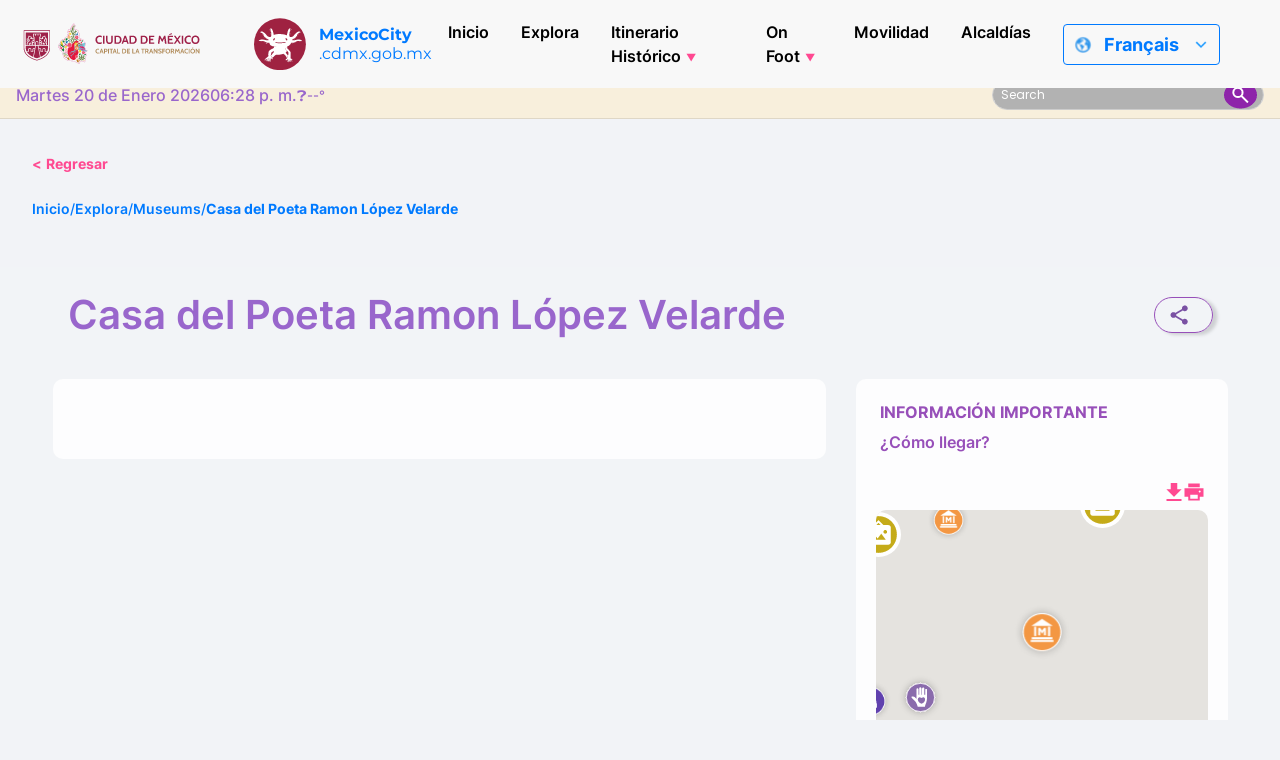

--- FILE ---
content_type: text/html; charset=UTF-8
request_url: https://mexicocity.cdmx.gob.mx/venues/poeta-ramon-lopez-velarde-house-museum/?lang=fr
body_size: 35901
content:

<!DOCTYPE html>
<html lang="fr_FR" class="h-100">
<head>
    <meta charset="UTF-8">
    <meta name="viewport" content="width=device-width, initial-scale=1.0">
    <meta http-equiv="X-UA-Compatible" content="ie=edge">
    <meta name="author" content="Agencia Digital de Innovación Pública">
    <meta name="google-site-verification" content="gKmMf1lXWFlqQc3a-TFCn2PHE3jICdulvEDzdTfhPO0">
    <meta name="keywords" content="Mexito city, The city, what to do in mexico city, mexico city guide, typical food in mexico city, museums in mexico city, tourists in mexico city, tourist guide mexico city, parks in  Mexico City, What is the weather in Mexico City?, emergency contacts for tourists in mexico city, Christmas events in Mexico City, The city that's got it all, Itineraries for stays short or long term in Mexico City, vacations in Mexico City, Day of the Dead Parade Route, Historical Timeline of Mexico City, Basics for Mexico City Travel, Best Seasons to Visit Mexico City, Walking tours in Mexico City, 20th-Century Religious Architecture, 700-Year Commemoration Essentials">
    <link rel="icon" type="image/png" href="https://mexicocity.cdmx.gob.mx/wp-content/themes/travel-cdmx/icon-48.png" sizes="48x48">
    <link rel="icon" type="image/x-icon" href="https://cdn.cdmx.gob.mx/assets/favicon-cdmx.ico">
    <link rel="shortcut icon" href="https://cdn.cdmx.gob.mx/assets/favicon-cdmx.ico">
    <link rel="apple-touch-icon" sizes="180x180" href="https://mexicocity.cdmx.gob.mx/wp-content/themes/travel-cdmx/apple-touch-icon.png">
    <meta name="apple-mobile-web-app-title" content="Mexico City">
    <link rel="manifest" href="https://mexicocity.cdmx.gob.mx/wp-content/themes/travel-cdmx/site.webmanifest">
    <meta name="theme-color" content="#9f2241">
    <meta name="msapplication-TileColor" content="#00a300">
    <meta name="apple-mobile-web-app-capable" content="yes">
    <meta name="apple-mobile-web-app-status-bar-style" content="black-translucent">
    <link rel="stylesheet" href="https://cdn.jsdelivr.net/npm/bootstrap-icons@1.10.5/font/bootstrap-icons.css">
    <title>Casa del Poeta Ramon López Velarde: A Poet&#039;s House in Roma Norte</title>
<meta name='robots' content='max-image-preview:large' />
	<style>img:is([sizes="auto" i], [sizes^="auto," i]) { contain-intrinsic-size: 3000px 1500px }</style>
	
<!-- This site is optimized with the Yoast SEO plugin v12.4 - https://yoast.com/wordpress/plugins/seo/ -->
<meta name="description" content="Mexico&#039;s National Poet is honored in the Casa del Poeta Ramón López Velarde, a modest home from an extravagent period in the life of the Capital."/>
<meta name="robots" content="max-snippet:-1, max-image-preview:large, max-video-preview:-1"/>
<link rel="canonical" href="https://mexicocity.cdmx.gob.mx/venues/poeta-ramon-lopez-velarde-house-museum/" />
<meta property="og:locale" content="fr_FR" />
<meta property="og:type" content="article" />
<meta property="og:title" content="Casa del Poeta Ramon López Velarde: A Poet&#039;s House in Roma Norte" />
<meta property="og:description" content="Mexico&#039;s National Poet is honored in the Casa del Poeta Ramón López Velarde, a modest home from an extravagent period in the life of the Capital." />
<meta property="og:url" content="https://mexicocity.cdmx.gob.mx/venues/poeta-ramon-lopez-velarde-house-museum/" />
<meta property="og:site_name" content="Mexico City" />
<meta property="article:publisher" content="https://www.facebook.com/TheCityofMX" />
<meta property="article:tag" content="Avenida Álvaro Obregón" />
<meta property="article:tag" content="House Museums" />
<meta property="article:tag" content="INAH" />
<meta property="article:tag" content="José Vasconcelos" />
<meta property="article:tag" content="Mexican Revolution" />
<meta property="article:section" content="Museums" />
<meta property="og:image" content="https://mexicocity.cdmx.gob.mx/wp-content/uploads/2014/10/Casa-de-Poeta-Ramon-Lopez-Velarde.jpg" />
<meta property="og:image:secure_url" content="https://mexicocity.cdmx.gob.mx/wp-content/uploads/2014/10/Casa-de-Poeta-Ramon-Lopez-Velarde.jpg" />
<meta property="og:image:width" content="1000" />
<meta property="og:image:height" content="723" />
<meta name="twitter:card" content="summary_large_image" />
<meta name="twitter:description" content="Mexico&#039;s National Poet is honored in the Casa del Poeta Ramón López Velarde, a modest home from an extravagent period in the life of the Capital." />
<meta name="twitter:title" content="Casa del Poeta Ramon López Velarde: A Poet&#039;s House in Roma Norte" />
<meta name="twitter:site" content="@TheCity_Mx" />
<meta name="twitter:image" content="https://mexicocity.cdmx.gob.mx/wp-content/uploads/2014/10/Casa-de-Poeta-Ramon-Lopez-Velarde.jpg" />
<meta name="twitter:creator" content="@TheCity_Mx" />
<script type='application/ld+json' class='yoast-schema-graph yoast-schema-graph--main'>{"@context":"https://schema.org","@graph":[{"@type":"WebSite","@id":"https://mexicocity.cdmx.gob.mx/#website","url":"https://mexicocity.cdmx.gob.mx/","name":"Mexico City","potentialAction":{"@type":"SearchAction","target":"https://mexicocity.cdmx.gob.mx/?s={search_term_string}","query-input":"required name=search_term_string"}},{"@type":"ImageObject","@id":"https://mexicocity.cdmx.gob.mx/venues/poeta-ramon-lopez-velarde-house-museum/#primaryimage","url":"https://mexicocity.cdmx.gob.mx/wp-content/uploads/2014/10/Casa-de-Poeta-Ramon-Lopez-Velarde.jpg","width":1000,"height":723,"caption":"Casa de Poeta Ramon Lopez Velarde"},{"@type":"WebPage","@id":"https://mexicocity.cdmx.gob.mx/venues/poeta-ramon-lopez-velarde-house-museum/#webpage","url":"https://mexicocity.cdmx.gob.mx/venues/poeta-ramon-lopez-velarde-house-museum/","inLanguage":"fr-FR","name":"Casa del Poeta Ramon L\u00f3pez Velarde: A Poet&#039;s House in Roma Norte","isPartOf":{"@id":"https://mexicocity.cdmx.gob.mx/#website"},"primaryImageOfPage":{"@id":"https://mexicocity.cdmx.gob.mx/venues/poeta-ramon-lopez-velarde-house-museum/#primaryimage"},"datePublished":"2020-12-07T13:40:30+00:00","dateModified":"2024-03-15T03:06:26+00:00","description":"Mexico's National Poet is honored in the Casa del Poeta Ram\u00f3n L\u00f3pez Velarde, a modest home from an extravagent period in the life of the Capital."}]}</script>
<!-- / Yoast SEO plugin. -->

<link rel='dns-prefetch' href='//maps.googleapis.com' />
<link rel='dns-prefetch' href='//cdn.jsdelivr.net' />
<script type="text/javascript">
/* <![CDATA[ */
window._wpemojiSettings = {"baseUrl":"https:\/\/s.w.org\/images\/core\/emoji\/16.0.1\/72x72\/","ext":".png","svgUrl":"https:\/\/s.w.org\/images\/core\/emoji\/16.0.1\/svg\/","svgExt":".svg","source":{"concatemoji":"https:\/\/mexicocity.cdmx.gob.mx\/wp-includes\/js\/wp-emoji-release.min.js?ver=6.8.3"}};
/*! This file is auto-generated */
!function(s,n){var o,i,e;function c(e){try{var t={supportTests:e,timestamp:(new Date).valueOf()};sessionStorage.setItem(o,JSON.stringify(t))}catch(e){}}function p(e,t,n){e.clearRect(0,0,e.canvas.width,e.canvas.height),e.fillText(t,0,0);var t=new Uint32Array(e.getImageData(0,0,e.canvas.width,e.canvas.height).data),a=(e.clearRect(0,0,e.canvas.width,e.canvas.height),e.fillText(n,0,0),new Uint32Array(e.getImageData(0,0,e.canvas.width,e.canvas.height).data));return t.every(function(e,t){return e===a[t]})}function u(e,t){e.clearRect(0,0,e.canvas.width,e.canvas.height),e.fillText(t,0,0);for(var n=e.getImageData(16,16,1,1),a=0;a<n.data.length;a++)if(0!==n.data[a])return!1;return!0}function f(e,t,n,a){switch(t){case"flag":return n(e,"\ud83c\udff3\ufe0f\u200d\u26a7\ufe0f","\ud83c\udff3\ufe0f\u200b\u26a7\ufe0f")?!1:!n(e,"\ud83c\udde8\ud83c\uddf6","\ud83c\udde8\u200b\ud83c\uddf6")&&!n(e,"\ud83c\udff4\udb40\udc67\udb40\udc62\udb40\udc65\udb40\udc6e\udb40\udc67\udb40\udc7f","\ud83c\udff4\u200b\udb40\udc67\u200b\udb40\udc62\u200b\udb40\udc65\u200b\udb40\udc6e\u200b\udb40\udc67\u200b\udb40\udc7f");case"emoji":return!a(e,"\ud83e\udedf")}return!1}function g(e,t,n,a){var r="undefined"!=typeof WorkerGlobalScope&&self instanceof WorkerGlobalScope?new OffscreenCanvas(300,150):s.createElement("canvas"),o=r.getContext("2d",{willReadFrequently:!0}),i=(o.textBaseline="top",o.font="600 32px Arial",{});return e.forEach(function(e){i[e]=t(o,e,n,a)}),i}function t(e){var t=s.createElement("script");t.src=e,t.defer=!0,s.head.appendChild(t)}"undefined"!=typeof Promise&&(o="wpEmojiSettingsSupports",i=["flag","emoji"],n.supports={everything:!0,everythingExceptFlag:!0},e=new Promise(function(e){s.addEventListener("DOMContentLoaded",e,{once:!0})}),new Promise(function(t){var n=function(){try{var e=JSON.parse(sessionStorage.getItem(o));if("object"==typeof e&&"number"==typeof e.timestamp&&(new Date).valueOf()<e.timestamp+604800&&"object"==typeof e.supportTests)return e.supportTests}catch(e){}return null}();if(!n){if("undefined"!=typeof Worker&&"undefined"!=typeof OffscreenCanvas&&"undefined"!=typeof URL&&URL.createObjectURL&&"undefined"!=typeof Blob)try{var e="postMessage("+g.toString()+"("+[JSON.stringify(i),f.toString(),p.toString(),u.toString()].join(",")+"));",a=new Blob([e],{type:"text/javascript"}),r=new Worker(URL.createObjectURL(a),{name:"wpTestEmojiSupports"});return void(r.onmessage=function(e){c(n=e.data),r.terminate(),t(n)})}catch(e){}c(n=g(i,f,p,u))}t(n)}).then(function(e){for(var t in e)n.supports[t]=e[t],n.supports.everything=n.supports.everything&&n.supports[t],"flag"!==t&&(n.supports.everythingExceptFlag=n.supports.everythingExceptFlag&&n.supports[t]);n.supports.everythingExceptFlag=n.supports.everythingExceptFlag&&!n.supports.flag,n.DOMReady=!1,n.readyCallback=function(){n.DOMReady=!0}}).then(function(){return e}).then(function(){var e;n.supports.everything||(n.readyCallback(),(e=n.source||{}).concatemoji?t(e.concatemoji):e.wpemoji&&e.twemoji&&(t(e.twemoji),t(e.wpemoji)))}))}((window,document),window._wpemojiSettings);
/* ]]> */
</script>
<style id='wp-emoji-styles-inline-css' type='text/css'>

	img.wp-smiley, img.emoji {
		display: inline !important;
		border: none !important;
		box-shadow: none !important;
		height: 1em !important;
		width: 1em !important;
		margin: 0 0.07em !important;
		vertical-align: -0.1em !important;
		background: none !important;
		padding: 0 !important;
	}
</style>
<link rel='stylesheet' id='wp-block-library-css' href='https://mexicocity.cdmx.gob.mx/wp-includes/css/dist/block-library/style.min.css?ver=6.8.3' type='text/css' media='all' />
<style id='classic-theme-styles-inline-css' type='text/css'>
/*! This file is auto-generated */
.wp-block-button__link{color:#fff;background-color:#32373c;border-radius:9999px;box-shadow:none;text-decoration:none;padding:calc(.667em + 2px) calc(1.333em + 2px);font-size:1.125em}.wp-block-file__button{background:#32373c;color:#fff;text-decoration:none}
</style>
<style id='global-styles-inline-css' type='text/css'>
:root{--wp--preset--aspect-ratio--square: 1;--wp--preset--aspect-ratio--4-3: 4/3;--wp--preset--aspect-ratio--3-4: 3/4;--wp--preset--aspect-ratio--3-2: 3/2;--wp--preset--aspect-ratio--2-3: 2/3;--wp--preset--aspect-ratio--16-9: 16/9;--wp--preset--aspect-ratio--9-16: 9/16;--wp--preset--color--black: #000000;--wp--preset--color--cyan-bluish-gray: #abb8c3;--wp--preset--color--white: #ffffff;--wp--preset--color--pale-pink: #f78da7;--wp--preset--color--vivid-red: #cf2e2e;--wp--preset--color--luminous-vivid-orange: #ff6900;--wp--preset--color--luminous-vivid-amber: #fcb900;--wp--preset--color--light-green-cyan: #7bdcb5;--wp--preset--color--vivid-green-cyan: #00d084;--wp--preset--color--pale-cyan-blue: #8ed1fc;--wp--preset--color--vivid-cyan-blue: #0693e3;--wp--preset--color--vivid-purple: #9b51e0;--wp--preset--gradient--vivid-cyan-blue-to-vivid-purple: linear-gradient(135deg,rgba(6,147,227,1) 0%,rgb(155,81,224) 100%);--wp--preset--gradient--light-green-cyan-to-vivid-green-cyan: linear-gradient(135deg,rgb(122,220,180) 0%,rgb(0,208,130) 100%);--wp--preset--gradient--luminous-vivid-amber-to-luminous-vivid-orange: linear-gradient(135deg,rgba(252,185,0,1) 0%,rgba(255,105,0,1) 100%);--wp--preset--gradient--luminous-vivid-orange-to-vivid-red: linear-gradient(135deg,rgba(255,105,0,1) 0%,rgb(207,46,46) 100%);--wp--preset--gradient--very-light-gray-to-cyan-bluish-gray: linear-gradient(135deg,rgb(238,238,238) 0%,rgb(169,184,195) 100%);--wp--preset--gradient--cool-to-warm-spectrum: linear-gradient(135deg,rgb(74,234,220) 0%,rgb(151,120,209) 20%,rgb(207,42,186) 40%,rgb(238,44,130) 60%,rgb(251,105,98) 80%,rgb(254,248,76) 100%);--wp--preset--gradient--blush-light-purple: linear-gradient(135deg,rgb(255,206,236) 0%,rgb(152,150,240) 100%);--wp--preset--gradient--blush-bordeaux: linear-gradient(135deg,rgb(254,205,165) 0%,rgb(254,45,45) 50%,rgb(107,0,62) 100%);--wp--preset--gradient--luminous-dusk: linear-gradient(135deg,rgb(255,203,112) 0%,rgb(199,81,192) 50%,rgb(65,88,208) 100%);--wp--preset--gradient--pale-ocean: linear-gradient(135deg,rgb(255,245,203) 0%,rgb(182,227,212) 50%,rgb(51,167,181) 100%);--wp--preset--gradient--electric-grass: linear-gradient(135deg,rgb(202,248,128) 0%,rgb(113,206,126) 100%);--wp--preset--gradient--midnight: linear-gradient(135deg,rgb(2,3,129) 0%,rgb(40,116,252) 100%);--wp--preset--font-size--small: 13px;--wp--preset--font-size--medium: 20px;--wp--preset--font-size--large: 36px;--wp--preset--font-size--x-large: 42px;--wp--preset--spacing--20: 0.44rem;--wp--preset--spacing--30: 0.67rem;--wp--preset--spacing--40: 1rem;--wp--preset--spacing--50: 1.5rem;--wp--preset--spacing--60: 2.25rem;--wp--preset--spacing--70: 3.38rem;--wp--preset--spacing--80: 5.06rem;--wp--preset--shadow--natural: 6px 6px 9px rgba(0, 0, 0, 0.2);--wp--preset--shadow--deep: 12px 12px 50px rgba(0, 0, 0, 0.4);--wp--preset--shadow--sharp: 6px 6px 0px rgba(0, 0, 0, 0.2);--wp--preset--shadow--outlined: 6px 6px 0px -3px rgba(255, 255, 255, 1), 6px 6px rgba(0, 0, 0, 1);--wp--preset--shadow--crisp: 6px 6px 0px rgba(0, 0, 0, 1);}:where(.is-layout-flex){gap: 0.5em;}:where(.is-layout-grid){gap: 0.5em;}body .is-layout-flex{display: flex;}.is-layout-flex{flex-wrap: wrap;align-items: center;}.is-layout-flex > :is(*, div){margin: 0;}body .is-layout-grid{display: grid;}.is-layout-grid > :is(*, div){margin: 0;}:where(.wp-block-columns.is-layout-flex){gap: 2em;}:where(.wp-block-columns.is-layout-grid){gap: 2em;}:where(.wp-block-post-template.is-layout-flex){gap: 1.25em;}:where(.wp-block-post-template.is-layout-grid){gap: 1.25em;}.has-black-color{color: var(--wp--preset--color--black) !important;}.has-cyan-bluish-gray-color{color: var(--wp--preset--color--cyan-bluish-gray) !important;}.has-white-color{color: var(--wp--preset--color--white) !important;}.has-pale-pink-color{color: var(--wp--preset--color--pale-pink) !important;}.has-vivid-red-color{color: var(--wp--preset--color--vivid-red) !important;}.has-luminous-vivid-orange-color{color: var(--wp--preset--color--luminous-vivid-orange) !important;}.has-luminous-vivid-amber-color{color: var(--wp--preset--color--luminous-vivid-amber) !important;}.has-light-green-cyan-color{color: var(--wp--preset--color--light-green-cyan) !important;}.has-vivid-green-cyan-color{color: var(--wp--preset--color--vivid-green-cyan) !important;}.has-pale-cyan-blue-color{color: var(--wp--preset--color--pale-cyan-blue) !important;}.has-vivid-cyan-blue-color{color: var(--wp--preset--color--vivid-cyan-blue) !important;}.has-vivid-purple-color{color: var(--wp--preset--color--vivid-purple) !important;}.has-black-background-color{background-color: var(--wp--preset--color--black) !important;}.has-cyan-bluish-gray-background-color{background-color: var(--wp--preset--color--cyan-bluish-gray) !important;}.has-white-background-color{background-color: var(--wp--preset--color--white) !important;}.has-pale-pink-background-color{background-color: var(--wp--preset--color--pale-pink) !important;}.has-vivid-red-background-color{background-color: var(--wp--preset--color--vivid-red) !important;}.has-luminous-vivid-orange-background-color{background-color: var(--wp--preset--color--luminous-vivid-orange) !important;}.has-luminous-vivid-amber-background-color{background-color: var(--wp--preset--color--luminous-vivid-amber) !important;}.has-light-green-cyan-background-color{background-color: var(--wp--preset--color--light-green-cyan) !important;}.has-vivid-green-cyan-background-color{background-color: var(--wp--preset--color--vivid-green-cyan) !important;}.has-pale-cyan-blue-background-color{background-color: var(--wp--preset--color--pale-cyan-blue) !important;}.has-vivid-cyan-blue-background-color{background-color: var(--wp--preset--color--vivid-cyan-blue) !important;}.has-vivid-purple-background-color{background-color: var(--wp--preset--color--vivid-purple) !important;}.has-black-border-color{border-color: var(--wp--preset--color--black) !important;}.has-cyan-bluish-gray-border-color{border-color: var(--wp--preset--color--cyan-bluish-gray) !important;}.has-white-border-color{border-color: var(--wp--preset--color--white) !important;}.has-pale-pink-border-color{border-color: var(--wp--preset--color--pale-pink) !important;}.has-vivid-red-border-color{border-color: var(--wp--preset--color--vivid-red) !important;}.has-luminous-vivid-orange-border-color{border-color: var(--wp--preset--color--luminous-vivid-orange) !important;}.has-luminous-vivid-amber-border-color{border-color: var(--wp--preset--color--luminous-vivid-amber) !important;}.has-light-green-cyan-border-color{border-color: var(--wp--preset--color--light-green-cyan) !important;}.has-vivid-green-cyan-border-color{border-color: var(--wp--preset--color--vivid-green-cyan) !important;}.has-pale-cyan-blue-border-color{border-color: var(--wp--preset--color--pale-cyan-blue) !important;}.has-vivid-cyan-blue-border-color{border-color: var(--wp--preset--color--vivid-cyan-blue) !important;}.has-vivid-purple-border-color{border-color: var(--wp--preset--color--vivid-purple) !important;}.has-vivid-cyan-blue-to-vivid-purple-gradient-background{background: var(--wp--preset--gradient--vivid-cyan-blue-to-vivid-purple) !important;}.has-light-green-cyan-to-vivid-green-cyan-gradient-background{background: var(--wp--preset--gradient--light-green-cyan-to-vivid-green-cyan) !important;}.has-luminous-vivid-amber-to-luminous-vivid-orange-gradient-background{background: var(--wp--preset--gradient--luminous-vivid-amber-to-luminous-vivid-orange) !important;}.has-luminous-vivid-orange-to-vivid-red-gradient-background{background: var(--wp--preset--gradient--luminous-vivid-orange-to-vivid-red) !important;}.has-very-light-gray-to-cyan-bluish-gray-gradient-background{background: var(--wp--preset--gradient--very-light-gray-to-cyan-bluish-gray) !important;}.has-cool-to-warm-spectrum-gradient-background{background: var(--wp--preset--gradient--cool-to-warm-spectrum) !important;}.has-blush-light-purple-gradient-background{background: var(--wp--preset--gradient--blush-light-purple) !important;}.has-blush-bordeaux-gradient-background{background: var(--wp--preset--gradient--blush-bordeaux) !important;}.has-luminous-dusk-gradient-background{background: var(--wp--preset--gradient--luminous-dusk) !important;}.has-pale-ocean-gradient-background{background: var(--wp--preset--gradient--pale-ocean) !important;}.has-electric-grass-gradient-background{background: var(--wp--preset--gradient--electric-grass) !important;}.has-midnight-gradient-background{background: var(--wp--preset--gradient--midnight) !important;}.has-small-font-size{font-size: var(--wp--preset--font-size--small) !important;}.has-medium-font-size{font-size: var(--wp--preset--font-size--medium) !important;}.has-large-font-size{font-size: var(--wp--preset--font-size--large) !important;}.has-x-large-font-size{font-size: var(--wp--preset--font-size--x-large) !important;}
:where(.wp-block-post-template.is-layout-flex){gap: 1.25em;}:where(.wp-block-post-template.is-layout-grid){gap: 1.25em;}
:where(.wp-block-columns.is-layout-flex){gap: 2em;}:where(.wp-block-columns.is-layout-grid){gap: 2em;}
:root :where(.wp-block-pullquote){font-size: 1.5em;line-height: 1.6;}
</style>
<link rel='stylesheet' id='cdmx-carousel-style-css' href='https://mexicocity.cdmx.gob.mx/wp-content/plugins/cdmx-carousel-plugin/assets/cdmx-carousel.css?ver=2.2.0' type='text/css' media='all' />
<link rel='stylesheet' id='cdmx-cat-carousel-style-css' href='https://mexicocity.cdmx.gob.mx/wp-content/plugins/cdmx-categorias-carousel/assets/categorias-carousel.css?ver=1.1' type='text/css' media='all' />
<link rel='stylesheet' id='buttons-css' href='https://mexicocity.cdmx.gob.mx/wp-includes/css/buttons.min.css?ver=6.8.3' type='text/css' media='all' />
<link rel='stylesheet' id='dashicons-css' href='https://mexicocity.cdmx.gob.mx/wp-includes/css/dashicons.min.css?ver=6.8.3' type='text/css' media='all' />
<link rel='stylesheet' id='mediaelement-css' href='https://mexicocity.cdmx.gob.mx/wp-includes/js/mediaelement/mediaelementplayer-legacy.min.css?ver=4.2.17' type='text/css' media='all' />
<link rel='stylesheet' id='wp-mediaelement-css' href='https://mexicocity.cdmx.gob.mx/wp-includes/js/mediaelement/wp-mediaelement.min.css?ver=6.8.3' type='text/css' media='all' />
<link rel='stylesheet' id='media-views-css' href='https://mexicocity.cdmx.gob.mx/wp-includes/css/media-views.min.css?ver=6.8.3' type='text/css' media='all' />
<link rel='stylesheet' id='imgareaselect-css' href='https://mexicocity.cdmx.gob.mx/wp-includes/js/imgareaselect/imgareaselect.css?ver=0.9.8' type='text/css' media='all' />
<link rel='stylesheet' id='cdmx-itinerarios-style-css' href='https://mexicocity.cdmx.gob.mx/wp-content/plugins/itinerarios-cdmx-adminmenu-updated/assets/itinerarios.css?ver=1.2' type='text/css' media='all' />
<link rel='stylesheet' id='cdmx-calendarios-frontend-css' href='https://mexicocity.cdmx.gob.mx/wp-content/plugins/cdmx-seccion-calendarios/assets/css/calendarios.css?ver=1.3.0' type='text/css' media='all' />
<link rel='stylesheet' id='styles-css' href='https://mexicocity.cdmx.gob.mx/wp-content/themes/travel-cdmx/style.css?ver=1.3.9' type='text/css' media='all' />
<link rel='stylesheet' id='appstyles-css' href='https://mexicocity.cdmx.gob.mx/wp-content/themes/travel-cdmx/app.css?ver=1.1.48' type='text/css' media='all' />
<link rel='stylesheet' id='singlestyles-css' href='https://mexicocity.cdmx.gob.mx/wp-content/themes/travel-cdmx/single.css?ver=1.0.10' type='text/css' media='all' />
<script type="text/javascript" src="https://mexicocity.cdmx.gob.mx/wp-includes/js/jquery/jquery.min.js?ver=3.7.1" id="jquery-core-js"></script>
<script type="text/javascript" src="https://mexicocity.cdmx.gob.mx/wp-includes/js/jquery/jquery-migrate.min.js?ver=3.4.1" id="jquery-migrate-js"></script>
<script type="text/javascript" id="utils-js-extra">
/* <![CDATA[ */
var userSettings = {"url":"\/","uid":"0","time":"1768868881","secure":"1"};
/* ]]> */
</script>
<script type="text/javascript" src="https://mexicocity.cdmx.gob.mx/wp-includes/js/utils.min.js?ver=6.8.3" id="utils-js"></script>
<script type="text/javascript" src="https://mexicocity.cdmx.gob.mx/wp-includes/js/plupload/moxie.min.js?ver=1.3.5.1" id="moxiejs-js"></script>
<script type="text/javascript" src="https://mexicocity.cdmx.gob.mx/wp-includes/js/plupload/plupload.min.js?ver=2.1.9" id="plupload-js"></script>
<!--[if lt IE 8]>
<script type="text/javascript" src="https://mexicocity.cdmx.gob.mx/wp-includes/js/json2.min.js?ver=2015-05-03" id="json2-js"></script>
<![endif]-->
<link rel="https://api.w.org/" href="https://mexicocity.cdmx.gob.mx/api/" /><link rel="EditURI" type="application/rsd+xml" title="RSD" href="https://mexicocity.cdmx.gob.mx/xmlrpc.php?rsd" />
<meta name="generator" content="WordPress 6.8.3" />
<link rel='shortlink' href='https://mexicocity.cdmx.gob.mx/?p=559' />
<link rel="alternate" title="oEmbed (JSON)" type="application/json+oembed" href="https://mexicocity.cdmx.gob.mx/api/oembed/1.0/embed?url=https%3A%2F%2Fmexicocity.cdmx.gob.mx%2Fvenues%2Fpoeta-ramon-lopez-velarde-house-museum%2F" />
<link rel="alternate" title="oEmbed (XML)" type="text/xml+oembed" href="https://mexicocity.cdmx.gob.mx/api/oembed/1.0/embed?url=https%3A%2F%2Fmexicocity.cdmx.gob.mx%2Fvenues%2Fpoeta-ramon-lopez-velarde-house-museum%2F&#038;format=xml" />
<style type="text/css">
.qtranxs_flag_en {background-image: url(https://mexicocity.cdmx.gob.mx/wp-content/plugins/qtranslate-xt/flags/gb.png); background-repeat: no-repeat;}
.qtranxs_flag_es {background-image: url(https://mexicocity.cdmx.gob.mx/wp-content/plugins/qtranslate-xt/flags/es.png); background-repeat: no-repeat;}
</style>
<link hreflang="en" href="https://mexicocity.cdmx.gob.mx/venues/poeta-ramon-lopez-velarde-house-museum/?lang=en" rel="alternate" />
<link hreflang="es" href="https://mexicocity.cdmx.gob.mx/venues/poeta-ramon-lopez-velarde-house-museum/" rel="alternate" />
<link hreflang="fr" href="https://mexicocity.cdmx.gob.mx/venues/poeta-ramon-lopez-velarde-house-museum/?lang=fr" rel="alternate" />
<link hreflang="zh" href="https://mexicocity.cdmx.gob.mx/venues/poeta-ramon-lopez-velarde-house-museum/?lang=zh" rel="alternate" />
<link hreflang="x-default" href="https://mexicocity.cdmx.gob.mx/venues/poeta-ramon-lopez-velarde-house-museum/" rel="alternate" />
<meta name="generator" content="qTranslate-XT 3.9.2" />
    <style>
        .modal-content {
            box-shadow: 0 10px 40px rgba(0, 0, 0, 0.2);
        }
        .btn-share:hover {
            transform: translateY(-2px);
            box-shadow: 0 4px 12px rgba(0, 0, 0, 0.15);
        }
        @media (max-width: 768px) {
            .input-group-append {
                flex-direction: column;
            }
            .input-group .form-control {
                border-radius: 8px 8px 0 0;
                width: 100% !important;
            }
            .btn {
                border-radius: 0 0 8px 8px;
                justify-content: center;
            }
        }
    </style>
    <link rel="icon" href="https://mexicocity.cdmx.gob.mx/wp-content/uploads/2021/09/cropped-Ax-logo-32x32.png" sizes="32x32" />
<link rel="icon" href="https://mexicocity.cdmx.gob.mx/wp-content/uploads/2021/09/cropped-Ax-logo-192x192.png" sizes="192x192" />
<link rel="apple-touch-icon" href="https://mexicocity.cdmx.gob.mx/wp-content/uploads/2021/09/cropped-Ax-logo-180x180.png" />
<meta name="msapplication-TileImage" content="https://mexicocity.cdmx.gob.mx/wp-content/uploads/2021/09/cropped-Ax-logo-270x270.png" />
		<style type="text/css" id="wp-custom-css">
			.instagram-media{margin:0 auto !important;}
		</style>
		    <!-- Meta Tags -->
    <meta property="og:image" content="https://mexicocity.cdmx.gob.mx/wp-content/themes/travel-cdmx/screenshot.png">
    <meta property="twitter:image" content="https://mexicocity.cdmx.gob.mx/wp-content/themes/travel-cdmx/screenshot.png">
    <!-- Global site tag (gtag.js) - Google Analytics -->
    <script async src="https://www.googletagmanager.com/gtag/js?id=G-C9T0LB6LGX"></script>
    <script>
        window.dataLayer = window.dataLayer || [];
        function gtag(){dataLayer.push(arguments);}
        gtag('js', new Date());
        gtag('config', 'G-C9T0LB6LGX');
    </script>
    <!-- Facebook Pixel Code -->
    <script>
        ! function(f, b, e, v, n, t, s) {
            if (f.fbq) return;
            n = f.fbq = function() {
                n.callMethod ?
                    n.callMethod.apply(n, arguments) : n.queue.push(arguments)
            };
            if (!f._fbq) f._fbq = n;
            n.push = n;
            n.loaded = !0;
            n.version = '2.0';
            n.queue = [];
            t = b.createElement(e);
            t.async = !0;
            t.src = v;
            s = b.getElementsByTagName(e)[0];
            s.parentNode.insertBefore(t, s)
        }(window, document, 'script',
            'https://connect.facebook.net/en_US/fbevents.js');
        fbq('init', '193957678527043');
        fbq('track', 'PageView');
    </script>
    <noscript><img height="1" width="1" style="display:none" src="https://www.facebook.com/tr?id=193957678527043&ev=PageView&noscript=1" /></noscript>
    <!-- End Facebook Pixel Code -->
    <script type="text/javascript">
        adroll_adv_id = "7GG5XMMR2NG6JPTGITNOYN";
        adroll_pix_id = "XEN3V3PTUVEAVILRBTFODQ";
        adroll_version = "2.0";
        (function(w, d, e, o, a) {
            w.__adroll_loaded = true;
            w.adroll = w.adroll || [];
            w.adroll.f = ['setProperties', 'identify', 'track'];
            var roundtripUrl = "https://s.adroll.com/j/" + adroll_adv_id +
                "/roundtrip.js";
            for (a = 0; a < w.adroll.f.length; a++) {
                w.adroll[w.adroll.f[a]] = w.adroll[w.adroll.f[a]] || (function(n) {
                    return function() {
                        w.adroll.push([n, arguments])
                    }
                })(w.adroll.f[a])
            }
            e = d.createElement('script');
            o = d.getElementsByTagName('script')[0];
            e.async = 1;
            e.src = roundtripUrl;
            o.parentNode.insertBefore(e, o);
        })(window, document);
        adroll.track("pageView");
    </script>
</head>
<body class="wp-singular venues-template-default single single-venues postid-559 wp-theme-travel-cdmx d-flex flex-column h-100">
<script>
    var siteUrl = 'https://mexicocity.cdmx.gob.mx';
</script>


    <header class="header">
        <div class="header-top">
            <a href="https://www.cdmx.gob.mx/" target="_blank" rel="noopener noreferrer" class="header_link">
                <div class="header_logo-box header_item">
                    <img src="https://mexicocity.cdmx.gob.mx/wp-content/themes/travel-cdmx/src/images/logo-cdmx-v2.svg" alt="Mexico city government logo" class="header_logo" height="55" width="216">
                </div>
            </a>
            <a href="https://mexicocity.cdmx.gob.mx" class="header_link">
                <div class="header_brand header_item">
                    <img src="https://mexicocity.cdmx.gob.mx/wp-content/themes/travel-cdmx/src/images/axolotl.svg" alt="" height="52" width="52" class="header_brand-img">
                    <p><strong>MexicoCity</strong> <br>.cdmx.gob.mx</p>
                </div>
            </a>
            <nav class="main-nav">
                <button id="menuToggle" class="menu-toggle" aria-label="Abrir menú">
                    ☰
                </button>
                <ul id="menu-menu_principal_cdmx" class="main-menu "><li id="menu-item-19397" class="menu-item menu-item-type-custom menu-item-object-custom menu-item-19397"><a href="/?lang=fr">Inicio</a></li>
<li id="menu-item-19398" class="menu-item menu-item-type-custom menu-item-object-custom menu-item-19398"><a href="/explora?lang=fr">Explora</a></li>
<li id="menu-item-19443" class="menu-item menu-item-type-taxonomy menu-item-object-itinerarios menu-item-has-children menu-item-19443"><a href="https://mexicocity.cdmx.gob.mx/itinerarios/itinerario-historico/?lang=fr">Itinerario Histórico</a>
<ul class="sub-menu">
	<li id="menu-item-19457" class="menu-item menu-item-type-custom menu-item-object-custom menu-item-19457"><a href="/tag/day-1/?lang=fr">Day-1</a></li>
	<li id="menu-item-19458" class="menu-item menu-item-type-custom menu-item-object-custom menu-item-19458"><a href="/tag/day-2/?lang=fr">Day-2</a></li>
	<li id="menu-item-19459" class="menu-item menu-item-type-custom menu-item-object-custom menu-item-19459"><a href="/tag/day-3/?lang=fr">Day-3</a></li>
</ul>
</li>
<li id="menu-item-19470" class="menu-item menu-item-type-taxonomy menu-item-object-post_tag menu-item-has-children menu-item-19470"><a href="https://mexicocity.cdmx.gob.mx/tag/on-foot/?lang=fr">On Foot</a>
<ul class="sub-menu">
	<li id="menu-item-19460" class="menu-item menu-item-type-taxonomy menu-item-object-post_tag menu-item-19460"><a href="https://mexicocity.cdmx.gob.mx/tag/zocalo-templo-mayor/?lang=fr">Zócalo &amp; Templo Mayor</a></li>
	<li id="menu-item-19461" class="menu-item menu-item-type-taxonomy menu-item-object-post_tag menu-item-19461"><a href="https://mexicocity.cdmx.gob.mx/tag/alameda-madero/?lang=fr">Alameda-Madero</a></li>
	<li id="menu-item-19462" class="menu-item menu-item-type-taxonomy menu-item-object-post_tag menu-item-19462"><a href="https://mexicocity.cdmx.gob.mx/tag/santo-domingo-santa-catarina/?lang=fr">Santo Domingo &#8211; Santa Catarina</a></li>
	<li id="menu-item-19463" class="menu-item menu-item-type-taxonomy menu-item-object-post_tag menu-item-19463"><a href="https://mexicocity.cdmx.gob.mx/tag/manuel-tolsa-santa-veracruz/?lang=fr">Manuel Tolsá- Santa Veracruz</a></li>
	<li id="menu-item-19464" class="menu-item menu-item-type-taxonomy menu-item-object-post_tag menu-item-19464"><a href="https://mexicocity.cdmx.gob.mx/tag/loreto-san-ildefonso/?lang=fr">Loreto &#8211; San Ildefonso</a></li>
	<li id="menu-item-19466" class="menu-item menu-item-type-taxonomy menu-item-object-post_tag menu-item-19466"><a href="https://mexicocity.cdmx.gob.mx/tag/colonia-guerrero/?lang=fr">Cuepopan and Colonia Guerrero Walking Route</a></li>
	<li id="menu-item-19467" class="menu-item menu-item-type-taxonomy menu-item-object-post_tag menu-item-19467"><a href="https://mexicocity.cdmx.gob.mx/tag/heart-of-mexico/?lang=fr">Heart of Mexico</a></li>
	<li id="menu-item-19468" class="menu-item menu-item-type-taxonomy menu-item-object-post_tag menu-item-19468"><a href="https://mexicocity.cdmx.gob.mx/tag/tlatelolco-area/?lang=fr">Tlatelolco Area Walking Guide</a></li>
</ul>
</li>
<li id="menu-item-19401" class="menu-item menu-item-type-custom menu-item-object-custom menu-item-19401"><a href="/e/getting-around/?lang=fr">Movilidad</a></li>
<li id="menu-item-19402" class="menu-item menu-item-type-custom menu-item-object-custom menu-item-19402"><a href="/e/about/about-mexico-city/geography-neighborhoods/?lang=fr">Alcaldías</a></li>
</ul>            </nav>

            <div class="dropdown custom-dropdown header_dropdown">
                <button class="btn dropdown-toggle" type="button" id="dropdownTranslate" data-toggle="dropdown" aria-haspopup="true" aria-expanded="false">

                    Français
                </button>
                <div class="dropdown-menu" aria-labelledby="dropdownTranslate">

                    
<ul class="language-chooser language-chooser-text qtranxs_language_chooser" id="qtranslate-chooser">
<li class="lang-en"><a href="https://mexicocity.cdmx.gob.mx/venues/poeta-ramon-lopez-velarde-house-museum/?lang=en" hreflang="en" title="English (en)" class="qtranxs_text qtranxs_text_en"><span>English</span></a></li>
<li class="lang-es"><a href="https://mexicocity.cdmx.gob.mx/venues/poeta-ramon-lopez-velarde-house-museum/?lang=es" hreflang="es" title="Español (es)" class="qtranxs_text qtranxs_text_es"><span>Español</span></a></li>
<li class="lang-fr active"><a href="https://mexicocity.cdmx.gob.mx/venues/poeta-ramon-lopez-velarde-house-museum/?lang=fr" hreflang="fr" title="Français (fr)" class="qtranxs_text qtranxs_text_fr"><span>Français</span></a></li>
<li class="lang-zh"><a href="https://mexicocity.cdmx.gob.mx/venues/poeta-ramon-lopez-velarde-house-museum/?lang=zh" hreflang="zh" title="中文 (zh)" class="qtranxs_text qtranxs_text_zh"><span>中文</span></a></li>
</ul><div class="qtranxs_widget_end"></div>

                </div>
            </div>
        </div>
    </header>


<script type="text/javascript">
    var venueId = '559';
</script>
<div class="contenido-explora">
        <div class="cdmx-banner-header">
        <div class="cdmx-date" id="cdmx-date">--</div>
        <div class="cdmx-time" id="cdmx-time">--:--</div>
        <div class="cdmx-weather">
            <span id="cdmx-weather-icon">☁️</span>
            <span id="cdmx-weather-temp">--°</span>
        </div>
        <div class="cdmx-search">
            <form class="searchbar" id="search-carousel" action="https://mexicocity.cdmx.gob.mx/" method="get" role="search">
                
<form class="searchbar" id="search-main" action="https://mexicocity.cdmx.gob.mx/" method="get" role="search">
    <input type="search" placeholder="Search" class="form-control searchbar_control" minlength="3" required autocomplete="off" autocorrect="off" autocapitalize="off" spellcheck="false" aria-label="Busqueda" inputmode="search" enterkeyhint="search" name="s" id="search-main-control">
    <button class="btn btn-purple searchbar_btn" type="submit">
        <img src="https://mexicocity.cdmx.gob.mx/wp-content/themes/travel-cdmx/src/images/search-light.svg" alt="Buscar" height="18" width="18">
    </button>
    <div class="search-resultsbox scrollbar-sm">
        <div class="search-resultsbox_loading" id="search-loading">
            <div class="loading">
                <div class="loading-wrapper">
                    <div class="loading-item"></div>
                    <div class="loading-item"></div>
                    <div class="loading-item"></div>
                    <div class="loading-item"></div>
                    <div class="loading-item"></div>
                    <div class="loading-item"></div>
                    <div class="loading-item"></div>
                    <div class="loading-item"></div>
                    <div class="loading-item"></div>
                    <div class="loading-item"></div>
                    <div class="loading-item"></div>
                    <div class="loading-item"></div>
                </div>
            </div>
        </div>
        <ul class="search-resultsbox_box" id="search-resultsbox-tax"></ul>
        <ul class="search-resultsbox_box" id="search-resultsbox"></ul>
        <div id="search-empty">
            <span class="search-resultsbox_empty">No results found</span>
        </div>
    </div>
</form>
            </form>
        </div>
    </div>
    </div>

<div class="contenido">
    <a href="javascript:history.back()" class="cdmx-back-btn">
        <span class="cdmx-icon-back"><</span> Regresar
    </a>
    <nav class="cdmx-breadcrumb" aria-label="breadcrumb">
        <ol class="breadcrumb-list">
            <li><a href="https://mexicocity.cdmx.gob.mx">Inicio</a></li>
            <li class="separator">/</li>

            <li><a href="https://mexicocity.cdmx.gob.mx/explora">Explora</a></li>

                            <li class="separator">/</li>
                <li><a href="https://mexicocity.cdmx.gob.mx/category/museums/?lang=fr">Museums</a></li>
            
            <li class="separator">/</li>
            <li class="active">Casa del Poeta Ramon López Velarde</li>
        </ol>
    </nav>
</div>

<section class="page-bg_color d-flex flex-column">
    <div class="container-lg">
        <div>
            <div class="container-lg">
                <div class="d-flex justify-content-between align-items-center mb-3 flex-column flex-sm-row py-4">
                    <h1 class="purple-cdmx mb-2 mb-sm-0">
                        Casa del Poeta Ramon López Velarde                    </h1>

                    <button class="btn btn-outline-purple btn-share d-flex align-items-center gap-2" type="button" data-bs-toggle="modal" data-bs-target="#shareModal"><img src="https://mexicocity.cdmx.gob.mx/wp-content/themes/travel-cdmx/src/images/share_pruple.svg" alt="" width="20" height="20"> </button>

                </div>
            </div>
        </div>

        <div class="row">
            <div class="col miw-0">
                <div class="card mb-20">
                    <div class="card-body px-14 px-sm-32 py-0">

                        
                        <div class="pb-2 content-box">
                            <p class="qtranxs-available-languages-message qtranxs-available-languages-message-fr">Désolé, cet article est seulement disponible en <a href="https://mexicocity.cdmx.gob.mx/venues/poeta-ramon-lopez-velarde-house-museum/?lang=en" class="qtranxs-available-language-link qtranxs-available-language-link-en" title="English">English</a>, <a href="https://mexicocity.cdmx.gob.mx/venues/poeta-ramon-lopez-velarde-house-museum/?lang=es" class="qtranxs-available-language-link qtranxs-available-language-link-es" title="Español">Español</a> et <a href="https://mexicocity.cdmx.gob.mx/venues/poeta-ramon-lopez-velarde-house-museum/?lang=zh" class="qtranxs-available-language-link qtranxs-available-language-link-zh" title="中文">中文</a>.</p>
                        </div>

                        
<div class="single-accordion">

    
</div>


                    </div>
                    <!--                    <div class="card-footer px-14 px-sm-32 d-flex align-items-center justify-content-end pb-3 pt-0">-->
                    <!--                        <p class="mb-0 mr-2 fs-10 font-weight-medium text-gray-62">-->                    <!--                            :</p>-->
                    <!--                        <div id="shareIcons"></div>-->
                    <!--                    </div>-->
                </div>

                
                    <div class="d-lg-none">
                        <div class="card mb-20">
                            <div class="card-body p-0 position-relative">

                                
                                    <div id="mapSingle1"
                                         class="map-single w-100 "></div>
                                    <a href="https://www.google.com/maps/dir/?api=1&destination=19.419,-99.1581&dir_action=navigate"
                                       target="_blank" rel="noopener noreferrer"
                                       class="btn btn-purple btn-sm font-weight-semibold btn-directions">How to get here</a>

                                
                                <div class="pt-3 pb-3 pb-sm-4 px-14 px-sm-20">
                                    <ul class="list-venue-data">

                                        
                                            <li>Av. Álvaro Obregón 73, Roma Nte., Cuauhtémoc, 06700  CDMX</li>

                                        
                                            <li>
                                                <a href="mailto:casadelpoeta@prodigy.net.mx" class="text-body">
                                                    <img src="https://mexicocity.cdmx.gob.mx/wp-content/themes/travel-cdmx/src/images/venue-mail.svg" alt="">
                                                    <span class="text-truncate">casadelpoeta@prodigy.net.mx</span>
                                                </a>
                                            </li>

                                        
                                            <li>
                                                <a href="tel:+52 (55) 5207 9336" class="text-body">
                                                    <img src="https://mexicocity.cdmx.gob.mx/wp-content/themes/travel-cdmx/src/images/venue-tel.svg" alt="">
                                                    +52 (55) 5207 9336                                                </a>
                                            </li>

                                        
                                            <li>
                                                <a href="http://casadelpoeta.iap.org.mx/Inicio.php" class="text-body" target="_blank"
                                                   rel="noreferrer">
                                                    <img src="https://mexicocity.cdmx.gob.mx/wp-content/themes/travel-cdmx/src/images/venue-web.svg" alt="">
                                                    <span class="text-truncate">http://casadelpoeta.iap.org.mx/Inicio.php</span>
                                                </a>
                                            </li>

                                        
                                    </ul>

                                </div>

                                
<div class="px-14 px-sm-20 pb-3">
    <h2 class="fs-28 mobile-fs-18 text-purple mb-3 mb-sm-4">
        <span>Nearby</span>
    </h2>
    <div class="row">

        
            <div class="col-sm-6 col-lg-12">
                <div class="card shadow-lg card-row mb-3 bg-transparent p-1">
                    <div class="row no-gutters">
                        <div class="col-auto card-row_col">
                            <img src="https://mexicocity.cdmx.gob.mx/wp-content/uploads/2014/10/Casa-Lamm-150x150.jpg" class="card-img mih-100 img-cover" alt="" height="92" width="135" fetchpriority="low" decoding="async" loading="lazy">
                        </div>
                        <div class="col position-static">
                            <div class="card-body py-0 pr-0 pl-3">
                                <h3 class="card-title h6 font-weight-bold mb-1 ff-third">
                                    <a href="https://mexicocity.cdmx.gob.mx/venues/casa-lamm/" class="stretched-link text-body text-break">Casa Lamm Cultural Center & Gallery</a>
                                </h3>
                                <p class="card-row_excerpt">Nearest at 0.15 kms.</p>
                            </div>
                        </div>
                    </div>
                </div>
            </div>

        
            <div class="col-sm-6 col-lg-12">
                <div class="card shadow-lg card-row mb-3 bg-transparent p-1">
                    <div class="row no-gutters">
                        <div class="col-auto card-row_col">
                            <img src="https://mexicocity.cdmx.gob.mx/wp-content/uploads/2024/05/Otra-cosa-sin-nombre-150x150.jpeg" class="card-img mih-100 img-cover" alt="" height="92" width="135" fetchpriority="low" decoding="async" loading="lazy">
                        </div>
                        <div class="col position-static">
                            <div class="card-body py-0 pr-0 pl-3">
                                <h3 class="card-title h6 font-weight-bold mb-1 ff-third">
                                    <a href="https://mexicocity.cdmx.gob.mx/venues/ocsn/" class="stretched-link text-body text-break">Otra cosa sin nombre (OCSN)</a>
                                </h3>
                                <p class="card-row_excerpt">Nearest at 0.17 kms.</p>
                            </div>
                        </div>
                    </div>
                </div>
            </div>

        
            <div class="col-sm-6 col-lg-12">
                <div class="card shadow-lg card-row mb-3 bg-transparent p-1">
                    <div class="row no-gutters">
                        <div class="col-auto card-row_col">
                            <img src="https://mexicocity.cdmx.gob.mx/wp-content/uploads/2014/10/elmodo-150x150.jpg" class="card-img mih-100 img-cover" alt="" height="92" width="135" fetchpriority="low" decoding="async" loading="lazy">
                        </div>
                        <div class="col position-static">
                            <div class="card-body py-0 pr-0 pl-3">
                                <h3 class="card-title h6 font-weight-bold mb-1 ff-third">
                                    <a href="https://mexicocity.cdmx.gob.mx/venues/modo/" class="stretched-link text-body text-break">MODO: The Museum of the Object of the Object</a>
                                </h3>
                                <p class="card-row_excerpt">Nearest at 0.18 kms.</p>
                            </div>
                        </div>
                    </div>
                </div>
            </div>

        
    </div>
</div>


                            </div>
                        </div>
                    </div>

                
                <div class="d-lg-none">
                    <div class="mb-20">
                        
        <div class="bg-white-light rounded-xl pt-3 pb-2 px-14 px-sm-20 mb-lg-20">
            <h2 class="fs-28 mobile-fs-18 text-purple mb-3 mb-sm-4">
                <span>Related</span>
            </h2>
            <div class="row">

                
                    <div class="col-12 col-sm-6 col-lg-12">
                        <div class="card card-row mb-3 bg-transparent shadow-lg p1">
                            <div class="row no-gutters">
                                <div class="col-auto card-row_col">
                                    <img src="https://mexicocity.cdmx.gob.mx/wp-content/uploads/2024/05/Casa_Universitaria_del_Libro_UNAM_-_panoramio-150x150.jpg" class="card-img mih-100 img-cover" alt="" height="92" width="135" fetchpriority="low" decoding="async" loading="lazy">
                                </div>
                                <div class="col position-static">
                                    <div class="card-body py-0 pr-0 pl-3">
                                        <h3 class="card-title h6 font-weight-bold mb-1 ff-third">
                                            <a href="https://mexicocity.cdmx.gob.mx/venues/casa-universitaria-del-libro/" class="stretched-link text-body text-break">Casa Universitaria del Libro</a>
                                        </h3>
                                                                                    <p class="card-row_excerpt">An important cultural and education center for the UNAM publishing community . . .</p>
                                                                            </div>
                                </div>
                            </div>
                        </div>
                    </div>

                
                    <div class="col-12 col-sm-6 col-lg-12">
                        <div class="card card-row mb-3 bg-transparent shadow-lg p1">
                            <div class="row no-gutters">
                                <div class="col-auto card-row_col">
                                    <img src="https://mexicocity.cdmx.gob.mx/wp-content/uploads/2024/05/Revuelta-Queer-House-4-150x150.png" class="card-img mih-100 img-cover" alt="" height="92" width="135" fetchpriority="low" decoding="async" loading="lazy">
                                </div>
                                <div class="col position-static">
                                    <div class="card-body py-0 pr-0 pl-3">
                                        <h3 class="card-title h6 font-weight-bold mb-1 ff-third">
                                            <a href="https://mexicocity.cdmx.gob.mx/venues/revuelta-queer-house/" class="stretched-link text-body text-break">Revuelta Queer House</a>
                                        </h3>
                                                                                    <p class="card-row_excerpt">A cultural center for the community in Roma Norte . . .</p>
                                                                            </div>
                                </div>
                            </div>
                        </div>
                    </div>

                
                    <div class="col-12 col-sm-6 col-lg-12">
                        <div class="card card-row mb-3 bg-transparent shadow-lg p1">
                            <div class="row no-gutters">
                                <div class="col-auto card-row_col">
                                    <img src="https://mexicocity.cdmx.gob.mx/wp-content/uploads/2021/09/Daniela-Elbahara-150x150.jpg" class="card-img mih-100 img-cover" alt="" height="92" width="135" fetchpriority="low" decoding="async" loading="lazy">
                                </div>
                                <div class="col position-static">
                                    <div class="card-body py-0 pr-0 pl-3">
                                        <h3 class="card-title h6 font-weight-bold mb-1 ff-third">
                                            <a href="https://mexicocity.cdmx.gob.mx/venues/daniela-elbahara-gallery/" class="stretched-link text-body text-break">Daniela Elbahara</a>
                                        </h3>
                                                                                    <p class="card-row_excerpt">A new private space for one of Mexico City's most influential cultural figures...</p>
                                                                            </div>
                                </div>
                            </div>
                        </div>
                    </div>

                
                    <div class="col-12 col-sm-6 col-lg-12">
                        <div class="card card-row mb-3 bg-transparent shadow-lg p1">
                            <div class="row no-gutters">
                                <div class="col-auto card-row_col">
                                    <img src="https://mexicocity.cdmx.gob.mx/wp-content/uploads/2014/10/Parque_España_Ciudad_de_México-150x150.jpg" class="card-img mih-100 img-cover" alt="" height="92" width="135" fetchpriority="low" decoding="async" loading="lazy">
                                </div>
                                <div class="col position-static">
                                    <div class="card-body py-0 pr-0 pl-3">
                                        <h3 class="card-title h6 font-weight-bold mb-1 ff-third">
                                            <a href="https://mexicocity.cdmx.gob.mx/venues/parque-espana/" class="stretched-link text-body text-break">Parque España</a>
                                        </h3>
                                                                                    <p class="card-row_excerpt">One of the city's favorite parks is in Condesa and it's nearly a hundred years old.</p>
                                                                            </div>
                                </div>
                            </div>
                        </div>
                    </div>

                
                    <div class="col-12 col-sm-6 col-lg-12">
                        <div class="card card-row mb-3 bg-transparent shadow-lg p1">
                            <div class="row no-gutters">
                                <div class="col-auto card-row_col">
                                    <img src="https://mexicocity.cdmx.gob.mx/wp-content/uploads/2014/10/Casa-Lamm-150x150.jpg" class="card-img mih-100 img-cover" alt="" height="92" width="135" fetchpriority="low" decoding="async" loading="lazy">
                                </div>
                                <div class="col position-static">
                                    <div class="card-body py-0 pr-0 pl-3">
                                        <h3 class="card-title h6 font-weight-bold mb-1 ff-third">
                                            <a href="https://mexicocity.cdmx.gob.mx/venues/casa-lamm/" class="stretched-link text-body text-break">Casa Lamm Cultural Center & Gallery</a>
                                        </h3>
                                                                                    <p class="card-row_excerpt">An academic institution and an important center for learning, arts, and culture, the Casa is the most prominent address on Álvaro Obregón.</p>
                                                                            </div>
                                </div>
                            </div>
                        </div>
                    </div>

                            </div>
        </div>

                        </div>
                </div>
                <!--                <div class="grid-sm">-->
                <!--                    -->                <!--                </div>-->
            </div>
            <aside class="col-12 col-lg-4">

                
                    <div class="card mb-20 d-none d-lg-block">
                        <div class="card-body p-0 ">
                            <div class="p-4">
                                <h2 class="text-uppercase text-purple fs-16 font-weight-bold ">
                                    Información importante
                                </h2>
                                <a href="https://www.google.com/maps/dir/?api=1&destination=19.419,-99.1581&dir_action=navigate"
                                   target="_blank"
                                   class="text-purple font-weight-semibold">
                                    ¿Cómo llegar?
                                </a>
                            </div>
                            <div class="d-flex justify-content-end  pr-4 pb-2" style="gap: 1rem">
                                <a href="#" class="btn-icon" title="Descargar">
                                    <img src="https://mexicocity.cdmx.gob.mx/wp-content/themes/travel-cdmx/src/images/download_purple.svg" alt="Descargar" onclick="downloadPDF(); return false;" width="20" height="18">
                                </a>
                                <a href="#" class="btn-icon" title="Imprimir"onclick="window.print(); return false;">
                                    <img src="https://mexicocity.cdmx.gob.mx/wp-content/themes/travel-cdmx/src/images/imprimir.svg" alt="Imprimir" width="20" height="18">
                                </a>
                            </div>
                            <div class="px-20 pt-20">
                                                                    <div id="mapSingle2"
                                         class="map-single w-100 "></div>
                                
                            </div>

                            <div class="pt-3 pb-4 px-20">
                                <ul class="list-venue-data">

                                                                            <li class="mb-2">Av. Álvaro Obregón 73, Roma Nte., Cuauhtémoc, 06700  CDMX</li>
                                    
                                                                            <li class="mb-2 d-flex align-items-center">
                                            <img src="https://mexicocity.cdmx.gob.mx/wp-content/themes/travel-cdmx/src/images/venue-tel.svg" class="me-2"
                                                 alt="">
                                            <a href="tel:+52 (55) 5207 9336"
                                               class="text-body">+52 (55) 5207 9336</a>
                                        </li>
                                    
                                                                            <li class="mb-2 d-flex align-items-center">
                                            <img src="https://mexicocity.cdmx.gob.mx/wp-content/themes/travel-cdmx/src/images/venue-mail.svg" class="me-2"
                                                 alt="">
                                            <a href="mailto:casadelpoeta@prodigy.net.mx"
                                               class="text-body">casadelpoeta@prodigy.net.mx</a>
                                        </li>
                                    
                                                                            <li class="d-flex align-items-center">
                                            <img src="https://mexicocity.cdmx.gob.mx/wp-content/themes/travel-cdmx/src/images/venue-web.svg" class="me-2"
                                                 alt="">
                                            <a href="http://casadelpoeta.iap.org.mx/Inicio.php" target="_blank"
                                               rel="noopener noreferrer">http://casadelpoeta.iap.org.mx/Inicio.php</a>
                                        </li>
                                                                    </ul>
                            </div>

                            <!-- Sitios cercanos -->
                            
<div class="px-14 px-sm-20 pb-3">
    <h2 class="fs-28 mobile-fs-18 text-purple mb-3 mb-sm-4">
        <span>Nearby</span>
    </h2>
    <div class="row">

        
            <div class="col-sm-6 col-lg-12">
                <div class="card shadow-lg card-row mb-3 bg-transparent p-1">
                    <div class="row no-gutters">
                        <div class="col-auto card-row_col">
                            <img src="https://mexicocity.cdmx.gob.mx/wp-content/uploads/2014/10/Casa-Lamm-150x150.jpg" class="card-img mih-100 img-cover" alt="" height="92" width="135" fetchpriority="low" decoding="async" loading="lazy">
                        </div>
                        <div class="col position-static">
                            <div class="card-body py-0 pr-0 pl-3">
                                <h3 class="card-title h6 font-weight-bold mb-1 ff-third">
                                    <a href="https://mexicocity.cdmx.gob.mx/venues/casa-lamm/" class="stretched-link text-body text-break">Casa Lamm Cultural Center & Gallery</a>
                                </h3>
                                <p class="card-row_excerpt">Nearest at 0.15 kms.</p>
                            </div>
                        </div>
                    </div>
                </div>
            </div>

        
            <div class="col-sm-6 col-lg-12">
                <div class="card shadow-lg card-row mb-3 bg-transparent p-1">
                    <div class="row no-gutters">
                        <div class="col-auto card-row_col">
                            <img src="https://mexicocity.cdmx.gob.mx/wp-content/uploads/2024/05/Otra-cosa-sin-nombre-150x150.jpeg" class="card-img mih-100 img-cover" alt="" height="92" width="135" fetchpriority="low" decoding="async" loading="lazy">
                        </div>
                        <div class="col position-static">
                            <div class="card-body py-0 pr-0 pl-3">
                                <h3 class="card-title h6 font-weight-bold mb-1 ff-third">
                                    <a href="https://mexicocity.cdmx.gob.mx/venues/ocsn/" class="stretched-link text-body text-break">Otra cosa sin nombre (OCSN)</a>
                                </h3>
                                <p class="card-row_excerpt">Nearest at 0.17 kms.</p>
                            </div>
                        </div>
                    </div>
                </div>
            </div>

        
            <div class="col-sm-6 col-lg-12">
                <div class="card shadow-lg card-row mb-3 bg-transparent p-1">
                    <div class="row no-gutters">
                        <div class="col-auto card-row_col">
                            <img src="https://mexicocity.cdmx.gob.mx/wp-content/uploads/2014/10/elmodo-150x150.jpg" class="card-img mih-100 img-cover" alt="" height="92" width="135" fetchpriority="low" decoding="async" loading="lazy">
                        </div>
                        <div class="col position-static">
                            <div class="card-body py-0 pr-0 pl-3">
                                <h3 class="card-title h6 font-weight-bold mb-1 ff-third">
                                    <a href="https://mexicocity.cdmx.gob.mx/venues/modo/" class="stretched-link text-body text-break">MODO: The Museum of the Object of the Object</a>
                                </h3>
                                <p class="card-row_excerpt">Nearest at 0.18 kms.</p>
                            </div>
                        </div>
                    </div>
                </div>
            </div>

        
    </div>
</div>

                        </div>
                    </div>

                                <div class="d-none d-lg-block">
                    
        <div class="bg-white-light rounded-xl pt-3 pb-2 px-14 px-sm-20 mb-lg-20">
            <h2 class="fs-28 mobile-fs-18 text-purple mb-3 mb-sm-4">
                <span>Related</span>
            </h2>
            <div class="row">

                
                    <div class="col-12 col-sm-6 col-lg-12">
                        <div class="card card-row mb-3 bg-transparent shadow-lg p1">
                            <div class="row no-gutters">
                                <div class="col-auto card-row_col">
                                    <img src="https://mexicocity.cdmx.gob.mx/wp-content/uploads/2024/05/Casa_Universitaria_del_Libro_UNAM_-_panoramio-150x150.jpg" class="card-img mih-100 img-cover" alt="" height="92" width="135" fetchpriority="low" decoding="async" loading="lazy">
                                </div>
                                <div class="col position-static">
                                    <div class="card-body py-0 pr-0 pl-3">
                                        <h3 class="card-title h6 font-weight-bold mb-1 ff-third">
                                            <a href="https://mexicocity.cdmx.gob.mx/venues/casa-universitaria-del-libro/" class="stretched-link text-body text-break">Casa Universitaria del Libro</a>
                                        </h3>
                                                                                    <p class="card-row_excerpt">An important cultural and education center for the UNAM publishing community . . .</p>
                                                                            </div>
                                </div>
                            </div>
                        </div>
                    </div>

                
                    <div class="col-12 col-sm-6 col-lg-12">
                        <div class="card card-row mb-3 bg-transparent shadow-lg p1">
                            <div class="row no-gutters">
                                <div class="col-auto card-row_col">
                                    <img src="https://mexicocity.cdmx.gob.mx/wp-content/uploads/2024/05/Revuelta-Queer-House-4-150x150.png" class="card-img mih-100 img-cover" alt="" height="92" width="135" fetchpriority="low" decoding="async" loading="lazy">
                                </div>
                                <div class="col position-static">
                                    <div class="card-body py-0 pr-0 pl-3">
                                        <h3 class="card-title h6 font-weight-bold mb-1 ff-third">
                                            <a href="https://mexicocity.cdmx.gob.mx/venues/revuelta-queer-house/" class="stretched-link text-body text-break">Revuelta Queer House</a>
                                        </h3>
                                                                                    <p class="card-row_excerpt">A cultural center for the community in Roma Norte . . .</p>
                                                                            </div>
                                </div>
                            </div>
                        </div>
                    </div>

                
                    <div class="col-12 col-sm-6 col-lg-12">
                        <div class="card card-row mb-3 bg-transparent shadow-lg p1">
                            <div class="row no-gutters">
                                <div class="col-auto card-row_col">
                                    <img src="https://mexicocity.cdmx.gob.mx/wp-content/uploads/2021/09/Daniela-Elbahara-150x150.jpg" class="card-img mih-100 img-cover" alt="" height="92" width="135" fetchpriority="low" decoding="async" loading="lazy">
                                </div>
                                <div class="col position-static">
                                    <div class="card-body py-0 pr-0 pl-3">
                                        <h3 class="card-title h6 font-weight-bold mb-1 ff-third">
                                            <a href="https://mexicocity.cdmx.gob.mx/venues/daniela-elbahara-gallery/" class="stretched-link text-body text-break">Daniela Elbahara</a>
                                        </h3>
                                                                                    <p class="card-row_excerpt">A new private space for one of Mexico City's most influential cultural figures...</p>
                                                                            </div>
                                </div>
                            </div>
                        </div>
                    </div>

                
                    <div class="col-12 col-sm-6 col-lg-12">
                        <div class="card card-row mb-3 bg-transparent shadow-lg p1">
                            <div class="row no-gutters">
                                <div class="col-auto card-row_col">
                                    <img src="https://mexicocity.cdmx.gob.mx/wp-content/uploads/2014/10/Parque_España_Ciudad_de_México-150x150.jpg" class="card-img mih-100 img-cover" alt="" height="92" width="135" fetchpriority="low" decoding="async" loading="lazy">
                                </div>
                                <div class="col position-static">
                                    <div class="card-body py-0 pr-0 pl-3">
                                        <h3 class="card-title h6 font-weight-bold mb-1 ff-third">
                                            <a href="https://mexicocity.cdmx.gob.mx/venues/parque-espana/" class="stretched-link text-body text-break">Parque España</a>
                                        </h3>
                                                                                    <p class="card-row_excerpt">One of the city's favorite parks is in Condesa and it's nearly a hundred years old.</p>
                                                                            </div>
                                </div>
                            </div>
                        </div>
                    </div>

                
                    <div class="col-12 col-sm-6 col-lg-12">
                        <div class="card card-row mb-3 bg-transparent shadow-lg p1">
                            <div class="row no-gutters">
                                <div class="col-auto card-row_col">
                                    <img src="https://mexicocity.cdmx.gob.mx/wp-content/uploads/2020/08/muca-roma-150x150.png" class="card-img mih-100 img-cover" alt="" height="92" width="135" fetchpriority="low" decoding="async" loading="lazy">
                                </div>
                                <div class="col position-static">
                                    <div class="card-body py-0 pr-0 pl-3">
                                        <h3 class="card-title h6 font-weight-bold mb-1 ff-third">
                                            <a href="https://mexicocity.cdmx.gob.mx/venues/muca-roma/" class="stretched-link text-body text-break">MUCA-Roma</a>
                                        </h3>
                                                                                    <p class="card-row_excerpt">Digging into the urban, cultural, and design issues that keep The City turning, it's a major Colonia Roma focal point.</p>
                                                                            </div>
                                </div>
                            </div>
                        </div>
                    </div>

                            </div>
        </div>

                    </div>
                <!--                -->                <!--                <div class="sticky-top">-->
                <!--                    -->                <!---->
                <!--                    <a href="--><!--" target="_-->
                <!--"-->
                <!--                       class="banner banner-sd d-none d-lg-flex mt-20">-->
                <!---->
                <!--                        -->                <!---->
                <!--                        <div class="banner banner-sd d-none d-lg-flex mt-20">-->
                <!---->
                <!--                            -->                <!---->
                <!--                            <img src="-->
                <!--" alt="" width="400" height="400"-->
                <!--                                 class="img-fluid img-cover h-100 w-100" loading="lazy">-->
                <!---->
                <!--                            -->                <!---->
                <!--                    </a>-->
                <!---->
                <!--                    -->                <!---->
                <!--                </div>-->
                <!---->
                <!--            -->                <!---->
                <!--                <a href="--><!--"-->
                <!--                   target="_--><!--"-->
                <!--                   class="banner banner-sd d-none d-lg-flex mt-20">-->
                <!---->
                <!--                    -->                <!---->
                <!--                    <div class="banner banner-sd d-none d-lg-flex mt-20">-->
                <!---->
                <!--                        -->                <!---->
                <!--                        <img src="-->
                <!--" alt="" width="400" height="400"-->
                <!--                             class="img-fluid img-cover h-100 w-100" loading="lazy" fetchpriority="low"-->
                <!--                             decoding="async">-->
                <!---->
                <!--                        -->                <!---->
                <!--                </a>-->
                <!---->
                <!--                -->                <!---->
                <!--        </div>-->
                <!---->
                <!--        -->                <!--    </div>-->
                <!--    -->
            </aside>
        </div>
    </div>
    <!--    <div class="container-lg py-32">-->
    <!---->
    <!--        -->    <!---->
    <!--    </div>-->
</section>

    <div class="modal fade" id="shareModal" tabindex="-1" role="dialog" aria-labelledby="shareModalLabel" aria-hidden="true">
        <div class="modal-dialog modal-dialog-centered" role="document">
            <div class="modal-content p-4 rounded-xl border-0" style="background-color: #fff;">
                <div class="modal-header border-0">
                    <h5 class="modal-title" id="shareModalLabel"></h5>
                    <button type="button" class="btn-close" data-bs-dismiss="modal" aria-label="" style="background: transparent; border: none; font-size: 1.5rem">×</button>
                </div>
                <div class="modal-body text-center">
                    <div class="mb-3 d-flex justify-content-center flex-wrap" style="gap: 1.5rem">
                        <img src="https://mexicocity.cdmx.gob.mx/wp-content/themes/travel-cdmx/src/images/social/PNG/facebook.png" alt="Facebook" width="25" height="25"
                      style="cursor: pointer;" onclick="cdmxShareTo('https://www.facebook.com/sharer/sharer.php?u=https%3A%2F%2Fmexicocity.cdmx.gob.mx%2Fvenues%2Fmuca-roma%2F')" data-network="facebook"><img src="https://mexicocity.cdmx.gob.mx/wp-content/themes/travel-cdmx/src/images/social/PNG/instagram.png" alt="Instagram" width="25" height="25"
                      style="cursor: pointer;" onclick="alert('')" data-network="instagram"><img src="https://mexicocity.cdmx.gob.mx/wp-content/themes/travel-cdmx/src/images/social/PNG/linkedin.png" alt="LinkedIn" width="25" height="25"
                      style="cursor: pointer;" onclick="cdmxShareTo('https://www.linkedin.com/sharing/share-offsite/?url=https%3A%2F%2Fmexicocity.cdmx.gob.mx%2Fvenues%2Fmuca-roma%2F')" data-network="linkedin"><img src="https://mexicocity.cdmx.gob.mx/wp-content/themes/travel-cdmx/src/images/social/PNG/whats.png" alt="WhatsApp" width="25" height="25"
                      style="cursor: pointer;" onclick="cdmxShareTo('https://api.whatsapp.com/send?text=MUCA-Roma+https%3A%2F%2Fmexicocity.cdmx.gob.mx%2Fvenues%2Fmuca-roma%2F')" data-network="whatsapp"><img src="https://mexicocity.cdmx.gob.mx/wp-content/themes/travel-cdmx/src/images/social/PNG/telegram.png" alt="Telegram" width="25" height="25"
                      style="cursor: pointer;" onclick="cdmxShareTo('https://t.me/share/url?url=https%3A%2F%2Fmexicocity.cdmx.gob.mx%2Fvenues%2Fmuca-roma%2F&amp;text=MUCA-Roma')" data-network="telegram"><img src="https://mexicocity.cdmx.gob.mx/wp-content/themes/travel-cdmx/src/images/social/PNG/messenger.png" alt="Messenger" width="25" height="25"
                      style="cursor: pointer;" onclick="cdmxShareTo('https://www.facebook.com/dialog/send?link=https%3A%2F%2Fmexicocity.cdmx.gob.mx%2Fvenues%2Fmuca-roma%2F')" data-network="messenger">                    </div>

                                            <div class="input-group mb-3">
                            <div class="input-group-append d-flex">
                                <input type="text" id="shareLinkInput" class="form-control" style="width: 80%"
                                       value="https://mexicocity.cdmx.gob.mx/venues/muca-roma/" readonly>
                                <button class="btn btn-purple d-flex align-items-center"
                                        style="gap: .4rem; font-size: 13px" type="button" onclick="cdmxCopyLink(event)"
                                        data-lang="fr">
                                    <img src="https://mexicocity.cdmx.gob.mx/wp-content/themes/travel-cdmx/src/images/copy_white.svg"
                                         alt="" width="18" height="18">
                                                                    </button>
                            </div>
                        </div>
                                    </div>
            </div>
        </div>
    </div>
    
<script src="https://cdnjs.cloudflare.com/ajax/libs/html2pdf.js/0.10.1/html2pdf.bundle.min.js"></script>

<script>
    function copyLink(event) {
        const input = document.getElementById("shareLinkInput");
        input.select();
        input.setSelectionRange(0, 99999);
        navigator.clipboard.writeText(input.value).then(() => {
            const btn = event.target.closest('button');
            const originalText = btn.textContent;
            btn.textContent = "¡Copiado!";
            setTimeout(() => {
                btn.textContent = originalText;
            }, 2000);
        });
    }

    function downloadPDF() {
        const element = document.body;// o usar contenedor especifico
        const opt = {
            margin:       0.5,
            filename:     'informacion-pagina.pdf',
            image:        { type: 'jpeg', quality: 0.98 },
            html2canvas:  { scale: 2 },
            jsPDF:        { unit: 'in', format: 'letter', orientation: 'portrait' }
        };

        html2pdf().set(opt).from(element).save();
    }


</script>


<footer class="footer pb-3 pb-md-4 mt-auto">
    <div class="container-lg">
        <div class="row py-32">
            <div class="col-12 col-lg-6 mb-32 mb-lg-0">
                <h6 class="fs-18 mb-40 text-center text-md-left">
                    Follow in Socials Networks                </h6>
                <ul class="list-inline list-social mb-0">
                    <li class="list-inline-item">
                        <a href="https://www.facebook.com/turismocdmx" target="_blank" rel="noopener noreferrer">
                            <img src="https://mexicocity.cdmx.gob.mx/wp-content/themes/travel-cdmx/src/images/social/gold/facebook_gold.svg"
                                 class="icon-red-social" alt="Facebook" loading="lazy">
                        </a>
                    </li>
                    <li class="list-inline-item">
                        <a href="https://x.com/turismocdmx" target="_blank" rel="noopener noreferrer">
                            <img src="https://mexicocity.cdmx.gob.mx/wp-content/themes/travel-cdmx/src/images/social/gold/x_by_twitter_gold.svg"
                                 class="icon-red-social" alt="X (Twitter)" loading="lazy">
                        </a>
                    </li>
                    <li class="list-inline-item">
                        <a href="https://www.instagram.com/turismo_cdmx_" target="_blank" rel="noopener noreferrer">
                            <img src="https://mexicocity.cdmx.gob.mx/wp-content/themes/travel-cdmx/src/images/social/gold/instagram_gold.svg"
                                 class="icon-red-social" alt="Instagram" loading="lazy">
                        </a>
                    </li>
                    <li class="list-inline-item">
                        <a href="https://www.tiktok.com/@turismo_cdmx_" target="_blank" rel="noopener noreferrer">
                            <img src="https://mexicocity.cdmx.gob.mx/wp-content/themes/travel-cdmx/src/images/social/gold/tik_tok_gold.svg"
                                 class="icon-red-social" alt="TikTok" loading="lazy">
                        </a>
                    </li>
                    <li class="list-inline-item">
                        <a href="https://www.youtube.com/secturdf" target="_blank" rel="noopener noreferrer">
                            <img src="https://mexicocity.cdmx.gob.mx/wp-content/themes/travel-cdmx/src/images/social/gold/youtube_gold.svg"
                                 class="icon-red-social" alt="TikTok" loading="lazy">
                        </a>
                    </li>
                </ul>
            </div>
            <div class="col-12 col-lg-6 d-flex justify-content-center justify-content-lg-end align-items-center">
                <a href="https://311locatel.cdmx.gob.mx/" target="_blank" rel="noopener noreferrer">
                    <img src="https://mexicocity.cdmx.gob.mx/wp-content/themes/travel-cdmx/src/images/Locatel_new.svg" alt="locatel *0311" height="81"
                         width="135" loading="lazy">
                </a>
            </div>
        </div>
    </div>

    <div class="footer_nav">
        <div class="container-lg">
            <div class="row py-xs-32">
                <div class="col-xs-12 col-6 col-md-4 footer_nav-collapse">
                    <button
                        class="btn btn-indicator footer_nav-item text-left rounded-0 d-flex justify-content-between fs-18 mb-xs-20 text-white font-weight-semibold"
                        data-toggle="collapse" data-target="#footerGuideCollapse" aria-expanded="false"
                        aria-controls="footerGuideCollapse">
                        Services Guide                        <img src="https://mexicocity.cdmx.gob.mx/wp-content/themes/travel-cdmx/src/images/arrow-down.svg" alt="" class="svg svg-color ml-3"
                             heigh="19" width="15">
                    </button>
                    <div class="collapse" id="footerGuideCollapse">
                        <ul class="list-unstyled list-footer fs-14 mb-0">

                            
                                        <li>
                                            <a href="https://mexicocity.cdmx.gob.mx/e/about/?lang=fr"
                                               class="text-white link-decorated inactive">About MexicoCity.CDMX.gob.mx</a>
                                        </li>

                                    
                                        <li>
                                            <a href="https://mexicocity.cdmx.gob.mx/e/historical-timeline-of-mexico-city/?lang=fr"
                                               class="text-white link-decorated inactive">Historical Timeline of Mexico City</a>
                                        </li>

                                    
                                        <li>
                                            <a href="https://mexicocity.cdmx.gob.mx/e/basics-for-mexico-city-travel/?lang=fr"
                                               class="text-white link-decorated inactive">Basics for Mexico City Travel</a>
                                        </li>

                                    
                                        <li>
                                            <a href="https://mexicocity.cdmx.gob.mx/e/getting-around/?lang=fr"
                                               class="text-white link-decorated inactive">Getting Around</a>
                                        </li>

                                    
                                        <li>
                                            <a href="https://mexicocity.cdmx.gob.mx/e/food-basics/?lang=fr"
                                               class="text-white link-decorated inactive">Manger à Mexico</a>
                                        </li>

                                    
                                        <li>
                                            <a href="https://mexicocity.cdmx.gob.mx/e/itineraries-better-planning/?lang=fr"
                                               class="text-white link-decorated inactive">Itineraries &#038; Better Planning</a>
                                        </li>

                                    
                                        <li>
                                            <a href="https://mexicocity.cdmx.gob.mx/e/best-seasons-to-visit-mexico-city/?lang=fr"
                                               class="text-white link-decorated inactive">Best Seasons to Visit Mexico City</a>
                                        </li>

                                    
                        </ul>
                    </div>
                </div>
                <div class="col-xs-12 col-6 col-md-4 footer_nav-collapse">
                    <button
                        class="btn btn-indicator footer_nav-item text-left rounded-0 d-flex justify-content-between fs-18 mb-xs-20 text-white font-weight-semibold"
                        data-toggle="collapse" data-target="#footerExploreCollapse" aria-expanded="false"
                        aria-controls="footerExploreCollapse">
                        Historic Themes & Interests                        <img src="https://mexicocity.cdmx.gob.mx/wp-content/themes/travel-cdmx/src/images/arrow-down.svg" alt="" class="svg svg-color ml-3"
                             heigh="19" width="15">
                    </button>
                    <div class="collapse" id="footerExploreCollapse">
                        <ul class="list-unstyled list-footer fs-14 mb-0">

                            
                                        <li>
                                            <a href="https://mexicocity.cdmx.gob.mx/tag/zocalo-templo-mayor/?lang=fr"
                                               class="text-white link-decorated inactive">Zócalo &amp; Templo Mayor</a>
                                        </li>

                                    
                                        <li>
                                            <a href="https://mexicocity.cdmx.gob.mx/tag/alameda-madero/?lang=fr"
                                               class="text-white link-decorated inactive">Alameda-Madero</a>
                                        </li>

                                    
                                        <li>
                                            <a href="https://mexicocity.cdmx.gob.mx/tag/20th-century-housing/?lang=fr"
                                               class="text-white link-decorated inactive">20th-Century Housing</a>
                                        </li>

                                    
                                        <li>
                                            <a href="https://mexicocity.cdmx.gob.mx/tag/20th-century-churches/?lang=fr"
                                               class="text-white link-decorated inactive">20th-Century Religious Architecture</a>
                                        </li>

                                    
                                        <li>
                                            <a href="https://mexicocity.cdmx.gob.mx/tag/santo-domingo-santa-catarina/?lang=fr"
                                               class="text-white link-decorated inactive">Santo Domingo - Santa Catarina</a>
                                        </li>

                                    
                        </ul>
                    </div>
                </div>
                <div class="col-xs-12 col-6 col-md-4 footer_nav-collapse">
                    <button
                        class="btn btn-indicator footer_nav-item text-left rounded-0 d-flex justify-content-between fs-18 mb-xs-20 text-white font-weight-semibold"
                        data-toggle="collapse" data-target="#footerBarriosCollapse" aria-expanded="false"
                        aria-controls="footerBarriosCollapse">
                        Walking tours                        <img src="https://mexicocity.cdmx.gob.mx/wp-content/themes/travel-cdmx/src/images/arrow-down.svg" alt="" class="svg svg-color ml-3"
                             heigh="19" width="15">
                    </button>
                    <div class="collapse" id="footerBarriosCollapse">
                        <ul class="list-unstyled list-footer fs-14 mb-0">

                                                        
                                        <li>
                                            <a href="https://mexicocity.cdmx.gob.mx/locations/chapultepec-park/?lang=fr"
                                               class="text-white link-decorated inactive">Chapultepec Forest &amp; Park</a>
                                        </li>

                                    
                                        <li>
                                            <a href="https://mexicocity.cdmx.gob.mx/locations/condesa-roma/?lang=fr"
                                               class="text-white link-decorated inactive">Condesa and Roma</a>
                                        </li>

                                    
                                        <li>
                                            <a href="https://mexicocity.cdmx.gob.mx/locations/centro-historico/?lang=fr"
                                               class="text-white link-decorated inactive">Centro Histórico</a>
                                        </li>

                                    
                                        <li>
                                            <a href="https://mexicocity.cdmx.gob.mx/locations/zona-rosa/?lang=fr"
                                               class="text-white link-decorated inactive">Colonias along Paseo de la Reforma</a>
                                        </li>

                                    
                                        <li>
                                            <a href="https://mexicocity.cdmx.gob.mx/locations/polanco-anzures-anahuac/?lang=fr"
                                               class="text-white link-decorated inactive">Polanco &amp; North Miguel Hidalgo</a>
                                        </li>

                                    
                                        <li>
                                            <a href="https://mexicocity.cdmx.gob.mx/locations/coyoacan-university-city/?lang=fr"
                                               class="text-white link-decorated inactive">Coyoacán &amp; University City</a>
                                        </li>

                                    
                                        <li>
                                            <a href="https://mexicocity.cdmx.gob.mx/locations/la-villa-gustavo-a-madero/?lang=fr"
                                               class="text-white link-decorated inactive">Gustavo A. Madero</a>
                                        </li>

                                    
                        </ul>
                    </div>
                </div>
            </div>
            <ul class="mb-0 list-unstyled d-xs-none">
                <li>
                    <a href="https://mexicocity.cdmx.gob.mx/wp-content/uploads/2024/06/terminos-condiciones-fr.pdf" target="_blank"
                       class="text-white fs-18 font-weight-semibold footer_nav-item">Termes et Conditions</a>
                </li>
                <li>
                    <a href="https://mexicocity.cdmx.gob.mx/wp-content/uploads/2024/06/aviso-simplificado-fr.pdf" target="_blank"
                       class="text-white fs-18 font-weight-semibold footer_nav-item border-0">Politique de Confidentialité</a>
                </li>
            </ul>
        </div>
    </div>
    <div class="container-lg d-flex justify-content-center justify-content-md-between flex-column flex-md-row align-items-center py-32">
        <div class="footer_logo">
            <a href="https://www.cdmx.gob.mx/" target="_blank" rel="noopener noreferrer" class="footer_logo-item">
                <img src="https://mexicocity.cdmx.gob.mx/wp-content/themes/travel-cdmx/src/images/footer_images/logo_footer_cdmx.svg" alt="Ciudad de México - Capital de la Transformación" loading="lazy">
            </a>
            <span class="footer_logo-separator">|</span>
            <a href="https://adip.cdmx.gob.mx/" target="_blank" rel="noopener noreferrer" class="footer_logo-item">
                <img src="https://mexicocity.cdmx.gob.mx/wp-content/themes/travel-cdmx/src/images/footer_images/adip_logo.png" alt="Agencia Digital de Innovación Pública" loading="lazy">
            </a>
            <span class="footer_logo-separator">|</span>
            <a href="https://www.turismo.cdmx.gob.mx/" target="_blank" rel="noopener noreferrer" class="footer_logo-item">
                <img src="https://mexicocity.cdmx.gob.mx/wp-content/themes/travel-cdmx/src/images/footer_images/secretaria_turismo.png" alt="Secretaría de Turismo" loading="lazy">
            </a>
            <span class="footer_logo-separator">|</span>
            <a href="https://cultura.cdmx.gob.mx/" target="_blank" rel="noopener noreferrer" class="footer_logo-item">
                <img src="https://mexicocity.cdmx.gob.mx/wp-content/themes/travel-cdmx/src/images/footer_images/secretaria_cultura.png" alt="Secretaría de Cultura" loading="lazy">
            </a>
        </div>
        <ul class="list-inline list-separator fs-14 font-weight-semibold mb-0 mt-32 mt-md-0 d-none d-xs-flex text-center">
            <li class="list-inline-item">
                <a href="https://mexicocity.cdmx.gob.mx/terms-of-use/" target="_blank" class="text-white link-decorated inactive">Termes et Conditions</a>
            </li>
            <li class="list-inline-item">
                <a href="https://mexicocity.cdmx.gob.mx/privacy-policy/" target="_blank" class="text-white link-decorated inactive">Politique de Confidentialité</a>
            </li>
        </ul>
    </div>
</footer>
<script type="speculationrules">
{"prefetch":[{"source":"document","where":{"and":[{"href_matches":"\/*"},{"not":{"href_matches":["\/wp-*.php","\/wp-admin\/*","\/wp-content\/uploads\/*","\/wp-content\/*","\/wp-content\/plugins\/*","\/wp-content\/themes\/travel-cdmx\/*","\/*\\?(.+)"]}},{"not":{"selector_matches":"a[rel~=\"nofollow\"]"}},{"not":{"selector_matches":".no-prefetch, .no-prefetch a"}}]},"eagerness":"conservative"}]}
</script>
    <script>
        function cdmxCopyLink(event) {
            const input = document.getElementById("shareLinkInput");
            const btn = event.target.closest('button');
            const originalHTML = btn.innerHTML;
            const lang = btn.getAttribute('data-lang') || 'es';

            // Traducciones
            const translations = {
                es: {
                    copied: '¡Copiado!',
                    copiedAlt: 'Copiado',
                    error: 'Error al copiar. Selecciona el texto manualmente.'
                },
                en: {
                    copied: 'Copied!',
                    copiedAlt: 'Copied',
                    error: 'Error copying. Please select the text manually.'
                },
                zh: {
                    copied: '已复制！',
                    copiedAlt: '已复制',
                    error: '复制错误。请手动选择文本。'
                }
            };

            const t = translations[lang] || translations['es'];

            input.select();
            input.setSelectionRange(0, 99999);

            navigator.clipboard.writeText(input.value).then(() => {
                btn.innerHTML = '<img src="https://mexicocity.cdmx.gob.mx/wp-content/themes/travel-cdmx/src/images/copy_white.svg" alt="' + t.copiedAlt + '" width="18" height="18"> ' + t.copied;
                setTimeout(() => {
                    btn.innerHTML = originalHTML;
                }, 2000);
            }).catch(() => {
                try {
                    document.execCommand('copy');
                    btn.innerHTML = '<img src="https://mexicocity.cdmx.gob.mx/wp-content/themes/travel-cdmx/src/images/copy_white.svg" alt="' + t.copiedAlt + '" width="18" height="18"> ' + t.copied;
                    setTimeout(() => {
                        btn.innerHTML = originalHTML;
                    }, 2000);
                } catch (e) {
                    alert(t.error);
                }
            });
        }

        function cdmxShareTo(url) {
            window.open(url, '_blank', 'width=600,height=400,scrollbars=yes,resizable=yes');
        }
    </script>
    
		<script type="text/html" id="tmpl-media-frame">
		<div class="media-frame-title" id="media-frame-title"></div>
		<h2 class="media-frame-menu-heading">Actions</h2>
		<button type="button" class="button button-link media-frame-menu-toggle" aria-expanded="false">
			Menu			<span class="dashicons dashicons-arrow-down" aria-hidden="true"></span>
		</button>
		<div class="media-frame-menu"></div>
		<div class="media-frame-tab-panel">
			<div class="media-frame-router"></div>
			<div class="media-frame-content"></div>
		</div>
		<h2 class="media-frame-actions-heading screen-reader-text">
		Actions des médias sélectionnés.		</h2>
		<div class="media-frame-toolbar"></div>
		<div class="media-frame-uploader"></div>
	</script>

		<script type="text/html" id="tmpl-media-modal">
		<div tabindex="0" class="media-modal wp-core-ui" role="dialog" aria-labelledby="media-frame-title">
			<# if ( data.hasCloseButton ) { #>
				<button type="button" class="media-modal-close"><span class="media-modal-icon"><span class="screen-reader-text">
					Fermez la boite de dialogue				</span></span></button>
			<# } #>
			<div class="media-modal-content" role="document"></div>
		</div>
		<div class="media-modal-backdrop"></div>
	</script>

		<script type="text/html" id="tmpl-uploader-window">
		<div class="uploader-window-content">
			<div class="uploader-editor-title">Déposez vos fichiers pour les téléverser</div>
		</div>
	</script>

		<script type="text/html" id="tmpl-uploader-editor">
		<div class="uploader-editor-content">
			<div class="uploader-editor-title">Déposez vos fichiers pour les téléverser</div>
		</div>
	</script>

		<script type="text/html" id="tmpl-uploader-inline">
		<# var messageClass = data.message ? 'has-upload-message' : 'no-upload-message'; #>
		<# if ( data.canClose ) { #>
		<button class="close dashicons dashicons-no"><span class="screen-reader-text">
			Fermer le panneau de téléversement		</span></button>
		<# } #>
		<div class="uploader-inline-content {{ messageClass }}">
		<# if ( data.message ) { #>
			<h2 class="upload-message">{{ data.message }}</h2>
		<# } #>
					<div class="upload-ui">
				<h2 class="upload-instructions drop-instructions">Déposez vos fichiers pour les téléverser</h2>
				<p class="upload-instructions drop-instructions">ou</p>
				<button type="button" class="browser button button-hero" aria-labelledby="post-upload-info">Sélectionnez des fichiers</button>
			</div>

			<div class="upload-inline-status"></div>

			<div class="post-upload-ui" id="post-upload-info">
				
				<p class="max-upload-size">
				Taille de fichier maximale pour le téléversement : 15 Mo.				</p>

				<# if ( data.suggestedWidth && data.suggestedHeight ) { #>
					<p class="suggested-dimensions">
						Dimensions suggérées de l’image : {{data.suggestedWidth}} par {{data.suggestedHeight}} pixels.					</p>
				<# } #>

							</div>
				</div>
	</script>

		<script type="text/html" id="tmpl-media-library-view-switcher">
		<a href="https://mexicocity.cdmx.gob.mx/wp-admin/upload.php?mode=list" class="view-list">
			<span class="screen-reader-text">
				Vue liste			</span>
		</a>
		<a href="https://mexicocity.cdmx.gob.mx/wp-admin/upload.php?mode=grid" class="view-grid current" aria-current="page">
			<span class="screen-reader-text">
				Vue grille			</span>
		</a>
	</script>

		<script type="text/html" id="tmpl-uploader-status">
		<h2>Téléversement</h2>

		<div class="media-progress-bar"><div></div></div>
		<div class="upload-details">
			<span class="upload-count">
				<span class="upload-index"></span> / <span class="upload-total"></span>
			</span>
			<span class="upload-detail-separator">&ndash;</span>
			<span class="upload-filename"></span>
		</div>
		<div class="upload-errors"></div>
		<button type="button" class="button upload-dismiss-errors">Ignorer les erreurs</button>
	</script>

		<script type="text/html" id="tmpl-uploader-status-error">
		<span class="upload-error-filename word-wrap-break-word">{{{ data.filename }}}</span>
		<span class="upload-error-message">{{ data.message }}</span>
	</script>

		<script type="text/html" id="tmpl-edit-attachment-frame">
		<div class="edit-media-header">
			<button class="left dashicons"<# if ( ! data.hasPrevious ) { #> disabled<# } #>><span class="screen-reader-text">Modifier l’élément média précédent</span></button>
			<button class="right dashicons"<# if ( ! data.hasNext ) { #> disabled<# } #>><span class="screen-reader-text">Modifier l’élément média suivant</span></button>
			<button type="button" class="media-modal-close"><span class="media-modal-icon"><span class="screen-reader-text">Fermez la boite de dialogue</span></span></button>
		</div>
		<div class="media-frame-title"></div>
		<div class="media-frame-content"></div>
	</script>

		<script type="text/html" id="tmpl-attachment-details-two-column">
		<div class="attachment-media-view {{ data.orientation }}">
						<h2 class="screen-reader-text">Aperçu du fichier joint</h2>
			<div class="thumbnail thumbnail-{{ data.type }}">
				<# if ( data.uploading ) { #>
					<div class="media-progress-bar"><div></div></div>
				<# } else if ( data.sizes && data.sizes.full ) { #>
					<img class="details-image" src="{{ data.sizes.full.url }}" draggable="false" alt="" />
				<# } else if ( data.sizes && data.sizes.large ) { #>
					<img class="details-image" src="{{ data.sizes.large.url }}" draggable="false" alt="" />
				<# } else if ( -1 === jQuery.inArray( data.type, [ 'audio', 'video' ] ) ) { #>
					<img class="details-image icon" src="{{ data.icon }}" draggable="false" alt="" />
				<# } #>

				<# if ( 'audio' === data.type ) { #>
				<div class="wp-media-wrapper wp-audio">
					<audio style="visibility: hidden" controls class="wp-audio-shortcode" width="100%" preload="none">
						<source type="{{ data.mime }}" src="{{ data.url }}" />
					</audio>
				</div>
				<# } else if ( 'video' === data.type ) {
					var w_rule = '';
					if ( data.width ) {
						w_rule = 'width: ' + data.width + 'px;';
					} else if ( wp.media.view.settings.contentWidth ) {
						w_rule = 'width: ' + wp.media.view.settings.contentWidth + 'px;';
					}
				#>
				<div style="{{ w_rule }}" class="wp-media-wrapper wp-video">
					<video controls="controls" class="wp-video-shortcode" preload="metadata"
						<# if ( data.width ) { #>width="{{ data.width }}"<# } #>
						<# if ( data.height ) { #>height="{{ data.height }}"<# } #>
						<# if ( data.image && data.image.src !== data.icon ) { #>poster="{{ data.image.src }}"<# } #>>
						<source type="{{ data.mime }}" src="{{ data.url }}" />
					</video>
				</div>
				<# } #>

				<div class="attachment-actions">
					<# if ( 'image' === data.type && ! data.uploading && data.sizes && data.can.save ) { #>
					<button type="button" class="button edit-attachment">Modifier l’image</button>
					<# } else if ( 'pdf' === data.subtype && data.sizes ) { #>
					<p>Aperçu du document</p>
					<# } #>
				</div>
			</div>
		</div>
		<div class="attachment-info">
			<span class="settings-save-status" role="status">
				<span class="spinner"></span>
				<span class="saved">Enregistré.</span>
			</span>
			<div class="details">
				<h2 class="screen-reader-text">
					Détails				</h2>
				<div class="uploaded"><strong>Téléversé le :</strong> {{ data.dateFormatted }}</div>
				<div class="uploaded-by">
					<strong>Téléversé par :</strong>
						<# if ( data.authorLink ) { #>
							<a href="{{ data.authorLink }}">{{ data.authorName }}</a>
						<# } else { #>
							{{ data.authorName }}
						<# } #>
				</div>
				<# if ( data.uploadedToTitle ) { #>
					<div class="uploaded-to">
						<strong>Téléversé vers :</strong>
						<# if ( data.uploadedToLink ) { #>
							<a href="{{ data.uploadedToLink }}">{{ data.uploadedToTitle }}</a>
						<# } else { #>
							{{ data.uploadedToTitle }}
						<# } #>
					</div>
				<# } #>
				<div class="filename"><strong>Nom du fichier :</strong> {{ data.filename }}</div>
				<div class="file-type"><strong>Type du fichier :</strong> {{ data.mime }}</div>
				<div class="file-size"><strong>Taille du fichier :</strong> {{ data.filesizeHumanReadable }}</div>
				<# if ( 'image' === data.type && ! data.uploading ) { #>
					<# if ( data.width && data.height ) { #>
						<div class="dimensions"><strong>Dimensions :</strong>
							{{ data.width }} pixels par {{ data.height }}						</div>
					<# } #>

					<# if ( data.originalImageURL && data.originalImageName ) { #>
						<div class="word-wrap-break-word">
							<strong>Image d’origine :</strong>
							<a href="{{ data.originalImageURL }}">{{data.originalImageName}}</a>
						</div>
					<# } #>
				<# } #>

				<# if ( data.fileLength && data.fileLengthHumanReadable ) { #>
					<div class="file-length"><strong>Durée :</strong>
						<span aria-hidden="true">{{ data.fileLengthHumanReadable }}</span>
						<span class="screen-reader-text">{{ data.fileLengthHumanReadable }}</span>
					</div>
				<# } #>

				<# if ( 'audio' === data.type && data.meta.bitrate ) { #>
					<div class="bitrate">
						<strong>Débit binaire</strong> {{ Math.round( data.meta.bitrate / 1000 ) }}kb/s
						<# if ( data.meta.bitrate_mode ) { #>
						{{ ' ' + data.meta.bitrate_mode.toUpperCase() }}
						<# } #>
					</div>
				<# } #>

				<# if ( data.mediaStates ) { #>
					<div class="media-states"><strong>Utilisé comme :</strong> {{ data.mediaStates }}</div>
				<# } #>

				<div class="compat-meta">
					<# if ( data.compat && data.compat.meta ) { #>
						{{{ data.compat.meta }}}
					<# } #>
				</div>
			</div>

			<div class="settings">
				<# var maybeReadOnly = data.can.save || data.allowLocalEdits ? '' : 'readonly'; #>
				<# if ( 'image' === data.type ) { #>
					<span class="setting alt-text has-description" data-setting="alt">
						<label for="attachment-details-two-column-alt-text" class="name">Texte alternatif</label>
						<textarea id="attachment-details-two-column-alt-text" aria-describedby="alt-text-description" {{ maybeReadOnly }}>{{ data.alt }}</textarea>
					</span>
					<p class="description" id="alt-text-description"><a href="https://www.w3.org/WAI/tutorials/images/decision-tree/" target="_blank">Apprendre à décrire le but de l’image<span class="screen-reader-text"> (ouvre un nouvel onglet)</span></a>. Laissez vide si l’image est purement décorative.</p>
				<# } #>
								<span class="setting" data-setting="title">
					<label for="attachment-details-two-column-title" class="name">Titre</label>
					<input type="text" id="attachment-details-two-column-title" value="{{ data.title }}" {{ maybeReadOnly }} />
				</span>
								<# if ( 'audio' === data.type ) { #>
								<span class="setting" data-setting="artist">
					<label for="attachment-details-two-column-artist" class="name">Artiste</label>
					<input type="text" id="attachment-details-two-column-artist" value="{{ data.artist || data.meta.artist || '' }}" />
				</span>
								<span class="setting" data-setting="album">
					<label for="attachment-details-two-column-album" class="name">Album</label>
					<input type="text" id="attachment-details-two-column-album" value="{{ data.album || data.meta.album || '' }}" />
				</span>
								<# } #>
				<span class="setting" data-setting="caption">
					<label for="attachment-details-two-column-caption" class="name">Légende</label>
					<textarea id="attachment-details-two-column-caption" {{ maybeReadOnly }}>{{ data.caption }}</textarea>
				</span>
				<span class="setting" data-setting="description">
					<label for="attachment-details-two-column-description" class="name">Description</label>
					<textarea id="attachment-details-two-column-description" {{ maybeReadOnly }}>{{ data.description }}</textarea>
				</span>
				<span class="setting" data-setting="url">
					<label for="attachment-details-two-column-copy-link" class="name">URL du fichier :</label>
					<input type="text" class="attachment-details-copy-link" id="attachment-details-two-column-copy-link" value="{{ data.url }}" readonly />
					<span class="copy-to-clipboard-container">
						<button type="button" class="button button-small copy-attachment-url" data-clipboard-target="#attachment-details-two-column-copy-link">Copier l’URL dans le presse-papier</button>
						<span class="success hidden" aria-hidden="true">Copié !</span>
					</span>
				</span>
				<div class="attachment-compat"></div>
			</div>

			<div class="actions">
				<# if ( data.link ) { #>
										<a class="view-attachment" href="{{ data.link }}">Voir la page du fichier joint</a>
				<# } #>
				<# if ( data.can.save ) { #>
					<# if ( data.link ) { #>
						<span class="links-separator">|</span>
					<# } #>
					<a href="{{ data.editLink }}"> Indiquer plus de détails</a>
				<# } #>
				<# if ( data.can.save && data.link ) { #>
					<span class="links-separator">|</span>
					<a href="{{ data.url }}" download>Télécharger le fichier</a>
				<# } #>
				<# if ( ! data.uploading && data.can.remove ) { #>
					<# if ( data.link || data.can.save ) { #>
						<span class="links-separator">|</span>
					<# } #>
											<button type="button" class="button-link delete-attachment">Supprimer définitivement</button>
									<# } #>
			</div>
		</div>
	</script>

		<script type="text/html" id="tmpl-attachment">
		<div class="attachment-preview js--select-attachment type-{{ data.type }} subtype-{{ data.subtype }} {{ data.orientation }}">
			<div class="thumbnail">
				<# if ( data.uploading ) { #>
					<div class="media-progress-bar"><div style="width: {{ data.percent }}%"></div></div>
				<# } else if ( 'image' === data.type && data.size && data.size.url ) { #>
					<div class="centered">
						<img src="{{ data.size.url }}" draggable="false" alt="" />
					</div>
				<# } else { #>
					<div class="centered">
						<# if ( data.image && data.image.src && data.image.src !== data.icon ) { #>
							<img src="{{ data.image.src }}" class="thumbnail" draggable="false" alt="" />
						<# } else if ( data.sizes ) { 
								if ( data.sizes.medium ) { #>
									<img src="{{ data.sizes.medium.url }}" class="thumbnail" draggable="false" alt="" />
								<# } else { #>
									<img src="{{ data.sizes.full.url }}" class="thumbnail" draggable="false" alt="" />
								<# } #>
						<# } else { #>
							<img src="{{ data.icon }}" class="icon" draggable="false" alt="" />
						<# } #>
					</div>
					<div class="filename">
						<div>{{ data.filename }}</div>
					</div>
				<# } #>
			</div>
			<# if ( data.buttons.close ) { #>
				<button type="button" class="button-link attachment-close media-modal-icon"><span class="screen-reader-text">
					Retirer				</span></button>
			<# } #>
		</div>
		<# if ( data.buttons.check ) { #>
			<button type="button" class="check" tabindex="-1"><span class="media-modal-icon"></span><span class="screen-reader-text">
				Désélectionner			</span></button>
		<# } #>
		<#
		var maybeReadOnly = data.can.save || data.allowLocalEdits ? '' : 'readonly';
		if ( data.describe ) {
			if ( 'image' === data.type ) { #>
				<input type="text" value="{{ data.caption }}" class="describe" data-setting="caption"
					aria-label="Légende"
					placeholder="Légende…" {{ maybeReadOnly }} />
			<# } else { #>
				<input type="text" value="{{ data.title }}" class="describe" data-setting="title"
					<# if ( 'video' === data.type ) { #>
						aria-label="Titre de la vidéo"
						placeholder="Titre de la vidéo…"
					<# } else if ( 'audio' === data.type ) { #>
						aria-label="Titre du son"
						placeholder="Titre du son…"
					<# } else { #>
						aria-label="Titre du média"
						placeholder="Titre du média…"
					<# } #> {{ maybeReadOnly }} />
			<# }
		} #>
	</script>

		<script type="text/html" id="tmpl-attachment-details">
		<h2>
			Détails du fichier joint			<span class="settings-save-status" role="status">
				<span class="spinner"></span>
				<span class="saved">Enregistré.</span>
			</span>
		</h2>
		<div class="attachment-info">

			<# if ( 'audio' === data.type ) { #>
				<div class="wp-media-wrapper wp-audio">
					<audio style="visibility: hidden" controls class="wp-audio-shortcode" width="100%" preload="none">
						<source type="{{ data.mime }}" src="{{ data.url }}" />
					</audio>
				</div>
			<# } else if ( 'video' === data.type ) {
				var w_rule = '';
				if ( data.width ) {
					w_rule = 'width: ' + data.width + 'px;';
				} else if ( wp.media.view.settings.contentWidth ) {
					w_rule = 'width: ' + wp.media.view.settings.contentWidth + 'px;';
				}
			#>
				<div style="{{ w_rule }}" class="wp-media-wrapper wp-video">
					<video controls="controls" class="wp-video-shortcode" preload="metadata"
						<# if ( data.width ) { #>width="{{ data.width }}"<# } #>
						<# if ( data.height ) { #>height="{{ data.height }}"<# } #>
						<# if ( data.image && data.image.src !== data.icon ) { #>poster="{{ data.image.src }}"<# } #>>
						<source type="{{ data.mime }}" src="{{ data.url }}" />
					</video>
				</div>
			<# } else { #>
				<div class="thumbnail thumbnail-{{ data.type }}">
					<# if ( data.uploading ) { #>
						<div class="media-progress-bar"><div></div></div>
					<# } else if ( 'image' === data.type && data.size && data.size.url ) { #>
						<img src="{{ data.size.url }}" draggable="false" alt="" />
					<# } else { #>
						<img src="{{ data.icon }}" class="icon" draggable="false" alt="" />
					<# } #>
				</div>
			<# } #>

			<div class="details">
				<div class="filename">{{ data.filename }}</div>
				<div class="uploaded">{{ data.dateFormatted }}</div>

				<div class="file-size">{{ data.filesizeHumanReadable }}</div>
				<# if ( 'image' === data.type && ! data.uploading ) { #>
					<# if ( data.width && data.height ) { #>
						<div class="dimensions">
							{{ data.width }} pixels par {{ data.height }}						</div>
					<# } #>

					<# if ( data.originalImageURL && data.originalImageName ) { #>
						<div class="word-wrap-break-word">
							Image d’origine :							<a href="{{ data.originalImageURL }}">{{data.originalImageName}}</a>
						</div>
					<# } #>

					<# if ( data.can.save && data.sizes ) { #>
						<a class="edit-attachment" href="{{ data.editLink }}&amp;image-editor" target="_blank">Modifier l’image</a>
					<# } #>
				<# } #>

				<# if ( data.fileLength && data.fileLengthHumanReadable ) { #>
					<div class="file-length">Durée :						<span aria-hidden="true">{{ data.fileLengthHumanReadable }}</span>
						<span class="screen-reader-text">{{ data.fileLengthHumanReadable }}</span>
					</div>
				<# } #>

				<# if ( data.mediaStates ) { #>
					<div class="media-states"><strong>Utilisé comme :</strong> {{ data.mediaStates }}</div>
				<# } #>

				<# if ( ! data.uploading && data.can.remove ) { #>
											<button type="button" class="button-link delete-attachment">Supprimer définitivement</button>
									<# } #>

				<div class="compat-meta">
					<# if ( data.compat && data.compat.meta ) { #>
						{{{ data.compat.meta }}}
					<# } #>
				</div>
			</div>
		</div>
		<# var maybeReadOnly = data.can.save || data.allowLocalEdits ? '' : 'readonly'; #>
		<# if ( 'image' === data.type ) { #>
			<span class="setting alt-text has-description" data-setting="alt">
				<label for="attachment-details-alt-text" class="name">Texte alternatif</label>
				<textarea id="attachment-details-alt-text" aria-describedby="alt-text-description" {{ maybeReadOnly }}>{{ data.alt }}</textarea>
			</span>
			<p class="description" id="alt-text-description"><a href="https://www.w3.org/WAI/tutorials/images/decision-tree/" target="_blank">Apprendre à décrire le but de l’image<span class="screen-reader-text"> (ouvre un nouvel onglet)</span></a>. Laissez vide si l’image est purement décorative.</p>
		<# } #>
				<span class="setting" data-setting="title">
			<label for="attachment-details-title" class="name">Titre</label>
			<input type="text" id="attachment-details-title" value="{{ data.title }}" {{ maybeReadOnly }} />
		</span>
				<# if ( 'audio' === data.type ) { #>
				<span class="setting" data-setting="artist">
			<label for="attachment-details-artist" class="name">Artiste</label>
			<input type="text" id="attachment-details-artist" value="{{ data.artist || data.meta.artist || '' }}" />
		</span>
				<span class="setting" data-setting="album">
			<label for="attachment-details-album" class="name">Album</label>
			<input type="text" id="attachment-details-album" value="{{ data.album || data.meta.album || '' }}" />
		</span>
				<# } #>
		<span class="setting" data-setting="caption">
			<label for="attachment-details-caption" class="name">Légende</label>
			<textarea id="attachment-details-caption" {{ maybeReadOnly }}>{{ data.caption }}</textarea>
		</span>
		<span class="setting" data-setting="description">
			<label for="attachment-details-description" class="name">Description</label>
			<textarea id="attachment-details-description" {{ maybeReadOnly }}>{{ data.description }}</textarea>
		</span>
		<span class="setting" data-setting="url">
			<label for="attachment-details-copy-link" class="name">URL du fichier :</label>
			<input type="text" class="attachment-details-copy-link" id="attachment-details-copy-link" value="{{ data.url }}" readonly />
			<div class="copy-to-clipboard-container">
				<button type="button" class="button button-small copy-attachment-url" data-clipboard-target="#attachment-details-copy-link">Copier l’URL dans le presse-papier</button>
				<span class="success hidden" aria-hidden="true">Copié !</span>
			</div>
		</span>
	</script>

		<script type="text/html" id="tmpl-media-selection">
		<div class="selection-info">
			<span class="count"></span>
			<# if ( data.editable ) { #>
				<button type="button" class="button-link edit-selection">Modifier la sélection</button>
			<# } #>
			<# if ( data.clearable ) { #>
				<button type="button" class="button-link clear-selection">Effacer</button>
			<# } #>
		</div>
		<div class="selection-view"></div>
	</script>

		<script type="text/html" id="tmpl-attachment-display-settings">
		<h2>Réglages de l’affichage du fichier joint</h2>

		<# if ( 'image' === data.type ) { #>
			<span class="setting align">
				<label for="attachment-display-settings-alignment" class="name">Alignement</label>
				<select id="attachment-display-settings-alignment" class="alignment"
					data-setting="align"
					<# if ( data.userSettings ) { #>
						data-user-setting="align"
					<# } #>>

					<option value="left">
						Gauche					</option>
					<option value="center">
						Centre					</option>
					<option value="right">
						Droite					</option>
					<option value="none" selected>
						Aucun					</option>
				</select>
			</span>
		<# } #>

		<span class="setting">
			<label for="attachment-display-settings-link-to" class="name">
				<# if ( data.model.canEmbed ) { #>
					Embarquer ou lier				<# } else { #>
					Lier à				<# } #>
			</label>
			<select id="attachment-display-settings-link-to" class="link-to"
				data-setting="link"
				<# if ( data.userSettings && ! data.model.canEmbed ) { #>
					data-user-setting="urlbutton"
				<# } #>>

			<# if ( data.model.canEmbed ) { #>
				<option value="embed" selected>
					Lecteur de média embarqué				</option>
				<option value="file">
			<# } else { #>
				<option value="none" selected>
					Aucun				</option>
				<option value="file">
			<# } #>
				<# if ( data.model.canEmbed ) { #>
					Lien vers le fichier média				<# } else { #>
					Fichier média				<# } #>
				</option>
				<option value="post">
				<# if ( data.model.canEmbed ) { #>
					Lien vers la page du fichier joint				<# } else { #>
					Page du fichier joint				<# } #>
				</option>
			<# if ( 'image' === data.type ) { #>
				<option value="custom">
					URL personnalisée				</option>
			<# } #>
			</select>
		</span>
		<span class="setting">
			<label for="attachment-display-settings-link-to-custom" class="name">URL</label>
			<input type="text" id="attachment-display-settings-link-to-custom" class="link-to-custom" data-setting="linkUrl" />
		</span>

		<# if ( 'undefined' !== typeof data.sizes ) { #>
			<span class="setting">
				<label for="attachment-display-settings-size" class="name">Taille</label>
				<select id="attachment-display-settings-size" class="size" name="size"
					data-setting="size"
					<# if ( data.userSettings ) { #>
						data-user-setting="imgsize"
					<# } #>>
											<#
						var size = data.sizes['thumbnail'];
						if ( size ) { #>
							<option value="thumbnail" >
								Miniature &ndash; {{ size.width }} &times; {{ size.height }}
							</option>
						<# } #>
											<#
						var size = data.sizes['medium'];
						if ( size ) { #>
							<option value="medium" >
								Moyenne &ndash; {{ size.width }} &times; {{ size.height }}
							</option>
						<# } #>
											<#
						var size = data.sizes['large'];
						if ( size ) { #>
							<option value="large" >
								Grande &ndash; {{ size.width }} &times; {{ size.height }}
							</option>
						<# } #>
											<#
						var size = data.sizes['full'];
						if ( size ) { #>
							<option value="full"  selected='selected'>
								Taille originale &ndash; {{ size.width }} &times; {{ size.height }}
							</option>
						<# } #>
									</select>
			</span>
		<# } #>
	</script>

		<script type="text/html" id="tmpl-gallery-settings">
		<h2>Réglages de la galerie</h2>

		<span class="setting">
			<label for="gallery-settings-link-to" class="name">Lier à</label>
			<select id="gallery-settings-link-to" class="link-to"
				data-setting="link"
				<# if ( data.userSettings ) { #>
					data-user-setting="urlbutton"
				<# } #>>

				<option value="post" <# if ( ! wp.media.galleryDefaults.link || 'post' === wp.media.galleryDefaults.link ) {
					#>selected="selected"<# }
				#>>
					Page du fichier joint				</option>
				<option value="file" <# if ( 'file' === wp.media.galleryDefaults.link ) { #>selected="selected"<# } #>>
					Fichier média				</option>
				<option value="none" <# if ( 'none' === wp.media.galleryDefaults.link ) { #>selected="selected"<# } #>>
					Aucun				</option>
			</select>
		</span>

		<span class="setting">
			<label for="gallery-settings-columns" class="name select-label-inline">Colonnes</label>
			<select id="gallery-settings-columns" class="columns" name="columns"
				data-setting="columns">
									<option value="1" <#
						if ( 1 == wp.media.galleryDefaults.columns ) { #>selected="selected"<# }
					#>>
						1					</option>
									<option value="2" <#
						if ( 2 == wp.media.galleryDefaults.columns ) { #>selected="selected"<# }
					#>>
						2					</option>
									<option value="3" <#
						if ( 3 == wp.media.galleryDefaults.columns ) { #>selected="selected"<# }
					#>>
						3					</option>
									<option value="4" <#
						if ( 4 == wp.media.galleryDefaults.columns ) { #>selected="selected"<# }
					#>>
						4					</option>
									<option value="5" <#
						if ( 5 == wp.media.galleryDefaults.columns ) { #>selected="selected"<# }
					#>>
						5					</option>
									<option value="6" <#
						if ( 6 == wp.media.galleryDefaults.columns ) { #>selected="selected"<# }
					#>>
						6					</option>
									<option value="7" <#
						if ( 7 == wp.media.galleryDefaults.columns ) { #>selected="selected"<# }
					#>>
						7					</option>
									<option value="8" <#
						if ( 8 == wp.media.galleryDefaults.columns ) { #>selected="selected"<# }
					#>>
						8					</option>
									<option value="9" <#
						if ( 9 == wp.media.galleryDefaults.columns ) { #>selected="selected"<# }
					#>>
						9					</option>
							</select>
		</span>

		<span class="setting">
			<input type="checkbox" id="gallery-settings-random-order" data-setting="_orderbyRandom" />
			<label for="gallery-settings-random-order" class="checkbox-label-inline">Ordre aléatoire</label>
		</span>

		<span class="setting size">
			<label for="gallery-settings-size" class="name">Taille</label>
			<select id="gallery-settings-size" class="size" name="size"
				data-setting="size"
				<# if ( data.userSettings ) { #>
					data-user-setting="imgsize"
				<# } #>
				>
									<option value="thumbnail">
						Miniature					</option>
									<option value="medium">
						Moyenne					</option>
									<option value="large">
						Grande					</option>
									<option value="full">
						Taille originale					</option>
							</select>
		</span>
	</script>

		<script type="text/html" id="tmpl-playlist-settings">
		<h2>Réglages de liste de lecture</h2>

		<# var emptyModel = _.isEmpty( data.model ),
			isVideo = 'video' === data.controller.get('library').props.get('type'); #>

		<span class="setting">
			<input type="checkbox" id="playlist-settings-show-list" data-setting="tracklist" <# if ( emptyModel ) { #>
				checked="checked"
			<# } #> />
			<label for="playlist-settings-show-list" class="checkbox-label-inline">
				<# if ( isVideo ) { #>
				Afficher la liste des vidéos				<# } else { #>
				Montrer la liste des pistes				<# } #>
			</label>
		</span>

		<# if ( ! isVideo ) { #>
		<span class="setting">
			<input type="checkbox" id="playlist-settings-show-artist" data-setting="artists" <# if ( emptyModel ) { #>
				checked="checked"
			<# } #> />
			<label for="playlist-settings-show-artist" class="checkbox-label-inline">
				Afficher le nom de l’artiste dans la liste de lecture			</label>
		</span>
		<# } #>

		<span class="setting">
			<input type="checkbox" id="playlist-settings-show-images" data-setting="images" <# if ( emptyModel ) { #>
				checked="checked"
			<# } #> />
			<label for="playlist-settings-show-images" class="checkbox-label-inline">
				Montrer les images			</label>
		</span>
	</script>

		<script type="text/html" id="tmpl-embed-link-settings">
		<span class="setting link-text">
			<label for="embed-link-settings-link-text" class="name">Texte du lien</label>
			<input type="text" id="embed-link-settings-link-text" class="alignment" data-setting="linkText" />
		</span>
		<div class="embed-container" style="display: none;">
			<div class="embed-preview"></div>
		</div>
	</script>

		<script type="text/html" id="tmpl-embed-image-settings">
		<div class="wp-clearfix">
			<div class="thumbnail">
				<img src="{{ data.model.url }}" draggable="false" alt="" />
			</div>
		</div>

		<span class="setting alt-text has-description">
			<label for="embed-image-settings-alt-text" class="name">Texte alternatif</label>
			<textarea id="embed-image-settings-alt-text" data-setting="alt" aria-describedby="alt-text-description"></textarea>
		</span>
		<p class="description" id="alt-text-description"><a href="https://www.w3.org/WAI/tutorials/images/decision-tree/" target="_blank">Apprendre à décrire le but de l’image<span class="screen-reader-text"> (ouvre un nouvel onglet)</span></a>. Laissez vide si l’image est purement décorative.</p>

					<span class="setting caption">
				<label for="embed-image-settings-caption" class="name">Légende</label>
				<textarea id="embed-image-settings-caption" data-setting="caption"></textarea>
			</span>
		
		<fieldset class="setting-group">
			<legend class="name">Alignement</legend>
			<span class="setting align">
				<span class="button-group button-large" data-setting="align">
					<button class="button" value="left">
						Gauche					</button>
					<button class="button" value="center">
						Centre					</button>
					<button class="button" value="right">
						Droite					</button>
					<button class="button active" value="none">
						Aucun					</button>
				</span>
			</span>
		</fieldset>

		<fieldset class="setting-group">
			<legend class="name">Lier à</legend>
			<span class="setting link-to">
				<span class="button-group button-large" data-setting="link">
					<button class="button" value="file">
						URL de l’image					</button>
					<button class="button" value="custom">
						URL personnalisée					</button>
					<button class="button active" value="none">
						Aucun					</button>
				</span>
			</span>
			<span class="setting">
				<label for="embed-image-settings-link-to-custom" class="name">URL</label>
				<input type="text" id="embed-image-settings-link-to-custom" class="link-to-custom" data-setting="linkUrl" />
			</span>
		</fieldset>
	</script>

		<script type="text/html" id="tmpl-image-details">
		<div class="media-embed">
			<div class="embed-media-settings">
				<div class="column-settings">
					<span class="setting alt-text has-description">
						<label for="image-details-alt-text" class="name">Texte alternatif</label>
						<textarea id="image-details-alt-text" data-setting="alt" aria-describedby="alt-text-description">{{ data.model.alt }}</textarea>
					</span>
					<p class="description" id="alt-text-description"><a href="https://www.w3.org/WAI/tutorials/images/decision-tree/" target="_blank">Apprendre à décrire le but de l’image<span class="screen-reader-text"> (ouvre un nouvel onglet)</span></a>. Laissez vide si l’image est purement décorative.</p>

											<span class="setting caption">
							<label for="image-details-caption" class="name">Légende</label>
							<textarea id="image-details-caption" data-setting="caption">{{ data.model.caption }}</textarea>
						</span>
					
					<h2>Réglages de l’affichage</h2>
					<fieldset class="setting-group">
						<legend class="legend-inline">Alignement</legend>
						<span class="setting align">
							<span class="button-group button-large" data-setting="align">
								<button class="button" value="left">
									Gauche								</button>
								<button class="button" value="center">
									Centre								</button>
								<button class="button" value="right">
									Droite								</button>
								<button class="button active" value="none">
									Aucun								</button>
							</span>
						</span>
					</fieldset>

					<# if ( data.attachment ) { #>
						<# if ( 'undefined' !== typeof data.attachment.sizes ) { #>
							<span class="setting size">
								<label for="image-details-size" class="name">Taille</label>
								<select id="image-details-size" class="size" name="size"
									data-setting="size"
									<# if ( data.userSettings ) { #>
										data-user-setting="imgsize"
									<# } #>>
																			<#
										var size = data.sizes['thumbnail'];
										if ( size ) { #>
											<option value="thumbnail">
												Miniature &ndash; {{ size.width }} &times; {{ size.height }}
											</option>
										<# } #>
																			<#
										var size = data.sizes['medium'];
										if ( size ) { #>
											<option value="medium">
												Moyenne &ndash; {{ size.width }} &times; {{ size.height }}
											</option>
										<# } #>
																			<#
										var size = data.sizes['large'];
										if ( size ) { #>
											<option value="large">
												Grande &ndash; {{ size.width }} &times; {{ size.height }}
											</option>
										<# } #>
																			<#
										var size = data.sizes['full'];
										if ( size ) { #>
											<option value="full">
												Taille originale &ndash; {{ size.width }} &times; {{ size.height }}
											</option>
										<# } #>
																		<option value="custom">
										Taille personnalisée									</option>
								</select>
							</span>
						<# } #>
							<div class="custom-size wp-clearfix<# if ( data.model.size !== 'custom' ) { #> hidden<# } #>">
								<span class="custom-size-setting">
									<label for="image-details-size-width">Largeur</label>
									<input type="number" id="image-details-size-width" aria-describedby="image-size-desc" data-setting="customWidth" step="1" value="{{ data.model.customWidth }}" />
								</span>
								<span class="sep" aria-hidden="true">&times;</span>
								<span class="custom-size-setting">
									<label for="image-details-size-height">Hauteur</label>
									<input type="number" id="image-details-size-height" aria-describedby="image-size-desc" data-setting="customHeight" step="1" value="{{ data.model.customHeight }}" />
								</span>
								<p id="image-size-desc" class="description">Taille de l’image en pixels</p>
							</div>
					<# } #>

					<span class="setting link-to">
						<label for="image-details-link-to" class="name">Lier à</label>
						<select id="image-details-link-to" data-setting="link">
						<# if ( data.attachment ) { #>
							<option value="file">
								Fichier média							</option>
							<option value="post">
								Page du fichier joint							</option>
						<# } else { #>
							<option value="file">
								URL de l’image							</option>
						<# } #>
							<option value="custom">
								URL personnalisée							</option>
							<option value="none">
								Aucun							</option>
						</select>
					</span>
					<span class="setting">
						<label for="image-details-link-to-custom" class="name">URL</label>
						<input type="text" id="image-details-link-to-custom" class="link-to-custom" data-setting="linkUrl" />
					</span>

					<div class="advanced-section">
						<h2><button type="button" class="button-link advanced-toggle">Options avancées</button></h2>
						<div class="advanced-settings hidden">
							<div class="advanced-image">
								<span class="setting title-text">
									<label for="image-details-title-attribute" class="name">Attribut « Title » de l’image</label>
									<input type="text" id="image-details-title-attribute" data-setting="title" value="{{ data.model.title }}" />
								</span>
								<span class="setting extra-classes">
									<label for="image-details-css-class" class="name">Classe CSS de l’image</label>
									<input type="text" id="image-details-css-class" data-setting="extraClasses" value="{{ data.model.extraClasses }}" />
								</span>
							</div>
							<div class="advanced-link">
								<span class="setting link-target">
									<input type="checkbox" id="image-details-link-target" data-setting="linkTargetBlank" value="_blank" <# if ( data.model.linkTargetBlank ) { #>checked="checked"<# } #>>
									<label for="image-details-link-target" class="checkbox-label">Ouvrir le lien dans un nouvel onglet</label>
								</span>
								<span class="setting link-rel">
									<label for="image-details-link-rel" class="name">Attribut « Rel » du lien</label>
									<input type="text" id="image-details-link-rel" data-setting="linkRel" value="{{ data.model.linkRel }}" />
								</span>
								<span class="setting link-class-name">
									<label for="image-details-link-css-class" class="name">Classe CSS du lien</label>
									<input type="text" id="image-details-link-css-class" data-setting="linkClassName" value="{{ data.model.linkClassName }}" />
								</span>
							</div>
						</div>
					</div>
				</div>
				<div class="column-image">
					<div class="image">
						<img src="{{ data.model.url }}" draggable="false" alt="" />
						<# if ( data.attachment && window.imageEdit ) { #>
							<div class="actions">
								<input type="button" class="edit-attachment button" value="Modifier l’original" />
								<input type="button" class="replace-attachment button" value="Remplacer" />
							</div>
						<# } #>
					</div>
				</div>
			</div>
		</div>
	</script>

		<script type="text/html" id="tmpl-image-editor">
		<div id="media-head-{{ data.id }}"></div>
		<div id="image-editor-{{ data.id }}"></div>
	</script>

		<script type="text/html" id="tmpl-audio-details">
		<# var ext, html5types = {
			mp3: wp.media.view.settings.embedMimes.mp3,
			ogg: wp.media.view.settings.embedMimes.ogg
		}; #>

				<div class="media-embed media-embed-details">
			<div class="embed-media-settings embed-audio-settings">
				<audio style="visibility: hidden"
	controls
	class="wp-audio-shortcode"
	width="{{ _.isUndefined( data.model.width ) ? 400 : data.model.width }}"
	preload="{{ _.isUndefined( data.model.preload ) ? 'none' : data.model.preload }}"
	<#
		if ( ! _.isUndefined( data.model.autoplay ) && data.model.autoplay ) {
		#> autoplay<#
	}
		if ( ! _.isUndefined( data.model.loop ) && data.model.loop ) {
		#> loop<#
	}
	#>
>
	<# if ( ! _.isEmpty( data.model.src ) ) { #>
	<source src="{{ data.model.src }}" type="{{ wp.media.view.settings.embedMimes[ data.model.src.split('.').pop() ] }}" />
	<# } #>

		<# if ( ! _.isEmpty( data.model.mp3 ) ) { #>
	<source src="{{ data.model.mp3 }}" type="{{ wp.media.view.settings.embedMimes[ 'mp3' ] }}" />
	<# } #>
			<# if ( ! _.isEmpty( data.model.ogg ) ) { #>
	<source src="{{ data.model.ogg }}" type="{{ wp.media.view.settings.embedMimes[ 'ogg' ] }}" />
	<# } #>
			<# if ( ! _.isEmpty( data.model.flac ) ) { #>
	<source src="{{ data.model.flac }}" type="{{ wp.media.view.settings.embedMimes[ 'flac' ] }}" />
	<# } #>
			<# if ( ! _.isEmpty( data.model.m4a ) ) { #>
	<source src="{{ data.model.m4a }}" type="{{ wp.media.view.settings.embedMimes[ 'm4a' ] }}" />
	<# } #>
			<# if ( ! _.isEmpty( data.model.wav ) ) { #>
	<source src="{{ data.model.wav }}" type="{{ wp.media.view.settings.embedMimes[ 'wav' ] }}" />
	<# } #>
		</audio>
	
				<# if ( ! _.isEmpty( data.model.src ) ) {
					ext = data.model.src.split('.').pop();
					if ( html5types[ ext ] ) {
						delete html5types[ ext ];
					}
				#>
				<span class="setting">
					<label for="audio-details-source" class="name">URL</label>
					<input type="text" id="audio-details-source" readonly data-setting="src" value="{{ data.model.src }}" />
					<button type="button" class="button-link remove-setting">Supprimer la source du son</button>
				</span>
				<# } #>
								<# if ( ! _.isEmpty( data.model.mp3 ) ) {
					if ( ! _.isUndefined( html5types.mp3 ) ) {
						delete html5types.mp3;
					}
				#>
				<span class="setting">
					<label for="audio-details-mp3-source" class="name">MP3</label>
					<input type="text" id="audio-details-mp3-source" readonly data-setting="mp3" value="{{ data.model.mp3 }}" />
					<button type="button" class="button-link remove-setting">Supprimer la source du son</button>
				</span>
				<# } #>
								<# if ( ! _.isEmpty( data.model.ogg ) ) {
					if ( ! _.isUndefined( html5types.ogg ) ) {
						delete html5types.ogg;
					}
				#>
				<span class="setting">
					<label for="audio-details-ogg-source" class="name">OGG</label>
					<input type="text" id="audio-details-ogg-source" readonly data-setting="ogg" value="{{ data.model.ogg }}" />
					<button type="button" class="button-link remove-setting">Supprimer la source du son</button>
				</span>
				<# } #>
								<# if ( ! _.isEmpty( data.model.flac ) ) {
					if ( ! _.isUndefined( html5types.flac ) ) {
						delete html5types.flac;
					}
				#>
				<span class="setting">
					<label for="audio-details-flac-source" class="name">FLAC</label>
					<input type="text" id="audio-details-flac-source" readonly data-setting="flac" value="{{ data.model.flac }}" />
					<button type="button" class="button-link remove-setting">Supprimer la source du son</button>
				</span>
				<# } #>
								<# if ( ! _.isEmpty( data.model.m4a ) ) {
					if ( ! _.isUndefined( html5types.m4a ) ) {
						delete html5types.m4a;
					}
				#>
				<span class="setting">
					<label for="audio-details-m4a-source" class="name">M4A</label>
					<input type="text" id="audio-details-m4a-source" readonly data-setting="m4a" value="{{ data.model.m4a }}" />
					<button type="button" class="button-link remove-setting">Supprimer la source du son</button>
				</span>
				<# } #>
								<# if ( ! _.isEmpty( data.model.wav ) ) {
					if ( ! _.isUndefined( html5types.wav ) ) {
						delete html5types.wav;
					}
				#>
				<span class="setting">
					<label for="audio-details-wav-source" class="name">WAV</label>
					<input type="text" id="audio-details-wav-source" readonly data-setting="wav" value="{{ data.model.wav }}" />
					<button type="button" class="button-link remove-setting">Supprimer la source du son</button>
				</span>
				<# } #>
				
				<# if ( ! _.isEmpty( html5types ) ) { #>
				<fieldset class="setting-group">
					<legend class="name">Ajoutez des sources alternatives pour une lecture HTML5 optimale</legend>
					<span class="setting">
						<span class="button-large">
						<# _.each( html5types, function (mime, type) { #>
							<button class="button add-media-source" data-mime="{{ mime }}">{{ type }}</button>
						<# } ) #>
						</span>
					</span>
				</fieldset>
				<# } #>

				<fieldset class="setting-group">
					<legend class="name">Précharger</legend>
					<span class="setting preload">
						<span class="button-group button-large" data-setting="preload">
							<button class="button" value="auto">Automatique</button>
							<button class="button" value="metadata">Métadonnées</button>
							<button class="button active" value="none">Aucun</button>
						</span>
					</span>
				</fieldset>

				<span class="setting-group">
					<span class="setting checkbox-setting autoplay">
						<input type="checkbox" id="audio-details-autoplay" data-setting="autoplay" />
						<label for="audio-details-autoplay" class="checkbox-label">Lecture automatique</label>
					</span>

					<span class="setting checkbox-setting">
						<input type="checkbox" id="audio-details-loop" data-setting="loop" />
						<label for="audio-details-loop" class="checkbox-label">Répéter</label>
					</span>
				</span>
			</div>
		</div>
	</script>

		<script type="text/html" id="tmpl-video-details">
		<# var ext, html5types = {
			mp4: wp.media.view.settings.embedMimes.mp4,
			ogv: wp.media.view.settings.embedMimes.ogv,
			webm: wp.media.view.settings.embedMimes.webm
		}; #>

				<div class="media-embed media-embed-details">
			<div class="embed-media-settings embed-video-settings">
				<div class="wp-video-holder">
				<#
				var w = ! data.model.width || data.model.width > 640 ? 640 : data.model.width,
					h = ! data.model.height ? 360 : data.model.height;

				if ( data.model.width && w !== data.model.width ) {
					h = Math.ceil( ( h * w ) / data.model.width );
				}
				#>

				<#  var w_rule = '', classes = [],
		w, h, settings = wp.media.view.settings,
		isYouTube = isVimeo = false;

	if ( ! _.isEmpty( data.model.src ) ) {
		isYouTube = data.model.src.match(/youtube|youtu\.be/);
		isVimeo = -1 !== data.model.src.indexOf('vimeo');
	}

	if ( settings.contentWidth && data.model.width >= settings.contentWidth ) {
		w = settings.contentWidth;
	} else {
		w = data.model.width;
	}

	if ( w !== data.model.width ) {
		h = Math.ceil( ( data.model.height * w ) / data.model.width );
	} else {
		h = data.model.height;
	}

	if ( w ) {
		w_rule = 'width: ' + w + 'px; ';
	}

	if ( isYouTube ) {
		classes.push( 'youtube-video' );
	}

	if ( isVimeo ) {
		classes.push( 'vimeo-video' );
	}

#>
<div style="{{ w_rule }}" class="wp-video">
<video controls
	class="wp-video-shortcode {{ classes.join( ' ' ) }}"
	<# if ( w ) { #>width="{{ w }}"<# } #>
	<# if ( h ) { #>height="{{ h }}"<# } #>
			<#
		if ( ! _.isUndefined( data.model.poster ) && data.model.poster ) {
			#> poster="{{ data.model.poster }}"<#
		} #>
			preload			="{{ _.isUndefined( data.model.preload ) ? 'metadata' : data.model.preload }}"
				<#
		if ( ! _.isUndefined( data.model.autoplay ) && data.model.autoplay ) {
		#> autoplay<#
	}
		if ( ! _.isUndefined( data.model.loop ) && data.model.loop ) {
		#> loop<#
	}
	#>
>
	<# if ( ! _.isEmpty( data.model.src ) ) {
		if ( isYouTube ) { #>
		<source src="{{ data.model.src }}" type="video/youtube" />
		<# } else if ( isVimeo ) { #>
		<source src="{{ data.model.src }}" type="video/vimeo" />
		<# } else { #>
		<source src="{{ data.model.src }}" type="{{ settings.embedMimes[ data.model.src.split('.').pop() ] }}" />
		<# }
	} #>

		<# if ( data.model.mp4 ) { #>
	<source src="{{ data.model.mp4 }}" type="{{ settings.embedMimes[ 'mp4' ] }}" />
	<# } #>
		<# if ( data.model.m4v ) { #>
	<source src="{{ data.model.m4v }}" type="{{ settings.embedMimes[ 'm4v' ] }}" />
	<# } #>
		<# if ( data.model.webm ) { #>
	<source src="{{ data.model.webm }}" type="{{ settings.embedMimes[ 'webm' ] }}" />
	<# } #>
		<# if ( data.model.ogv ) { #>
	<source src="{{ data.model.ogv }}" type="{{ settings.embedMimes[ 'ogv' ] }}" />
	<# } #>
		<# if ( data.model.flv ) { #>
	<source src="{{ data.model.flv }}" type="{{ settings.embedMimes[ 'flv' ] }}" />
	<# } #>
		{{{ data.model.content }}}
</video>
</div>
	
				<# if ( ! _.isEmpty( data.model.src ) ) {
					ext = data.model.src.split('.').pop();
					if ( html5types[ ext ] ) {
						delete html5types[ ext ];
					}
				#>
				<span class="setting">
					<label for="video-details-source" class="name">URL</label>
					<input type="text" id="video-details-source" readonly data-setting="src" value="{{ data.model.src }}" />
					<button type="button" class="button-link remove-setting">Retirer la source vidéo</button>
				</span>
				<# } #>
								<# if ( ! _.isEmpty( data.model.mp4 ) ) {
					if ( ! _.isUndefined( html5types.mp4 ) ) {
						delete html5types.mp4;
					}
				#>
				<span class="setting">
					<label for="video-details-mp4-source" class="name">MP4</label>
					<input type="text" id="video-details-mp4-source" readonly data-setting="mp4" value="{{ data.model.mp4 }}" />
					<button type="button" class="button-link remove-setting">Retirer la source vidéo</button>
				</span>
				<# } #>
								<# if ( ! _.isEmpty( data.model.m4v ) ) {
					if ( ! _.isUndefined( html5types.m4v ) ) {
						delete html5types.m4v;
					}
				#>
				<span class="setting">
					<label for="video-details-m4v-source" class="name">M4V</label>
					<input type="text" id="video-details-m4v-source" readonly data-setting="m4v" value="{{ data.model.m4v }}" />
					<button type="button" class="button-link remove-setting">Retirer la source vidéo</button>
				</span>
				<# } #>
								<# if ( ! _.isEmpty( data.model.webm ) ) {
					if ( ! _.isUndefined( html5types.webm ) ) {
						delete html5types.webm;
					}
				#>
				<span class="setting">
					<label for="video-details-webm-source" class="name">WEBM</label>
					<input type="text" id="video-details-webm-source" readonly data-setting="webm" value="{{ data.model.webm }}" />
					<button type="button" class="button-link remove-setting">Retirer la source vidéo</button>
				</span>
				<# } #>
								<# if ( ! _.isEmpty( data.model.ogv ) ) {
					if ( ! _.isUndefined( html5types.ogv ) ) {
						delete html5types.ogv;
					}
				#>
				<span class="setting">
					<label for="video-details-ogv-source" class="name">OGV</label>
					<input type="text" id="video-details-ogv-source" readonly data-setting="ogv" value="{{ data.model.ogv }}" />
					<button type="button" class="button-link remove-setting">Retirer la source vidéo</button>
				</span>
				<# } #>
								<# if ( ! _.isEmpty( data.model.flv ) ) {
					if ( ! _.isUndefined( html5types.flv ) ) {
						delete html5types.flv;
					}
				#>
				<span class="setting">
					<label for="video-details-flv-source" class="name">FLV</label>
					<input type="text" id="video-details-flv-source" readonly data-setting="flv" value="{{ data.model.flv }}" />
					<button type="button" class="button-link remove-setting">Retirer la source vidéo</button>
				</span>
				<# } #>
								</div>

				<# if ( ! _.isEmpty( html5types ) ) { #>
				<fieldset class="setting-group">
					<legend class="name">Ajoutez des sources alternatives pour une lecture HTML5 optimale</legend>
					<span class="setting">
						<span class="button-large">
						<# _.each( html5types, function (mime, type) { #>
							<button class="button add-media-source" data-mime="{{ mime }}">{{ type }}</button>
						<# } ) #>
						</span>
					</span>
				</fieldset>
				<# } #>

				<# if ( ! _.isEmpty( data.model.poster ) ) { #>
				<span class="setting">
					<label for="video-details-poster-image" class="name">Image de couverture</label>
					<input type="text" id="video-details-poster-image" readonly data-setting="poster" value="{{ data.model.poster }}" />
					<button type="button" class="button-link remove-setting">Retirer l’image de couverture</button>
				</span>
				<# } #>

				<fieldset class="setting-group">
					<legend class="name">Précharger</legend>
					<span class="setting preload">
						<span class="button-group button-large" data-setting="preload">
							<button class="button" value="auto">Automatique</button>
							<button class="button" value="metadata">Métadonnées</button>
							<button class="button active" value="none">Aucun</button>
						</span>
					</span>
				</fieldset>

				<span class="setting-group">
					<span class="setting checkbox-setting autoplay">
						<input type="checkbox" id="video-details-autoplay" data-setting="autoplay" />
						<label for="video-details-autoplay" class="checkbox-label">Lecture automatique</label>
					</span>

					<span class="setting checkbox-setting">
						<input type="checkbox" id="video-details-loop" data-setting="loop" />
						<label for="video-details-loop" class="checkbox-label">Répéter</label>
					</span>
				</span>

				<span class="setting" data-setting="content">
					<#
					var content = '';
					if ( ! _.isEmpty( data.model.content ) ) {
						var tracks = jQuery( data.model.content ).filter( 'track' );
						_.each( tracks.toArray(), function( track, index ) {
							content += track.outerHTML; #>
						<label for="video-details-track-{{ index }}" class="name">Pistes (sous-titres, légendes, descriptions, chapitres ou métadonnées)</label>
						<input class="content-track" type="text" id="video-details-track-{{ index }}" aria-describedby="video-details-track-desc-{{ index }}" value="{{ track.outerHTML }}" />
						<span class="description" id="video-details-track-desc-{{ index }}">
						Les valeurs srclang, label et kind ne peuvent pas être modifiées pour définir la langue et le genre de la piste vidéo.						</span>
						<button type="button" class="button-link remove-setting remove-track">Retirer la piste vidéo</button><br />
						<# } ); #>
					<# } else { #>
					<span class="name">Pistes (sous-titres, légendes, descriptions, chapitres ou métadonnées)</span><br />
					<em>Il n’y a pas de sous-titres associés.</em>
					<# } #>
					<textarea class="hidden content-setting">{{ content }}</textarea>
				</span>
			</div>
		</div>
	</script>

		<script type="text/html" id="tmpl-editor-gallery">
		<# if ( data.attachments.length ) { #>
			<div class="gallery gallery-columns-{{ data.columns }}">
				<# _.each( data.attachments, function( attachment, index ) { #>
					<dl class="gallery-item">
						<dt class="gallery-icon">
							<# if ( attachment.thumbnail ) { #>
								<img src="{{ attachment.thumbnail.url }}" width="{{ attachment.thumbnail.width }}" height="{{ attachment.thumbnail.height }}" alt="{{ attachment.alt }}" />
							<# } else { #>
								<img src="{{ attachment.url }}" alt="{{ attachment.alt }}" />
							<# } #>
						</dt>
						<# if ( attachment.caption ) { #>
							<dd class="wp-caption-text gallery-caption">
								{{{ data.verifyHTML( attachment.caption ) }}}
							</dd>
						<# } #>
					</dl>
					<# if ( index % data.columns === data.columns - 1 ) { #>
						<br style="clear: both;" />
					<# } #>
				<# } ); #>
			</div>
		<# } else { #>
			<div class="wpview-error">
				<div class="dashicons dashicons-format-gallery"></div><p>Aucun élément trouvé.</p>
			</div>
		<# } #>
	</script>

		<script type="text/html" id="tmpl-crop-content">
		<img class="crop-image" src="{{ data.url }}" alt="Zone d’aperçu de recadrage d’image. Nécessite l’interaction de la souris." />
		<div class="upload-errors"></div>
	</script>

		<script type="text/html" id="tmpl-site-icon-preview-crop">
		<style>
			:root{
				--site-icon-url: url( "{{ data.url }}" );
			}
		</style>
		<h2>Aperçu de l’icône du site</h2>
		<p>En tant qu’icône d’application et de navigateur.</p>
		<div class="site-icon-preview crop">
			<div class="image-preview-wrap app-icon-preview">
				<img id="preview-app-icon" src="{{ data.url }}" class="app-icon-preview" alt="Prévisualiser l’icône d’application" />
			</div>
			<div class="site-icon-preview-browser">
				<svg role="img" aria-hidden="true" fill="none" xmlns="http://www.w3.org/2000/svg" class="browser-buttons"><path fill-rule="evenodd" clip-rule="evenodd" d="M0 20a6 6 0 1 1 12 0 6 6 0 0 1-12 0Zm18 0a6 6 0 1 1 12 0 6 6 0 0 1-12 0Zm24-6a6 6 0 1 0 0 12 6 6 0 0 0 0-12Z" /></svg>
				<div class="site-icon-preview-tab">
					<div class="image-preview-wrap browser">
						<img id="preview-favicon" src="{{ data.url }}" class="browser-icon-preview" alt="Prévisualiser l’icône de navigateur" />
					</div>
					<div class="site-icon-preview-site-title" aria-hidden="true"><# print( 'Mexico City' ) #></div>
						<svg role="img" aria-hidden="true" fill="none" xmlns="http://www.w3.org/2000/svg" class="close-button">
							<path d="M12 13.0607L15.7123 16.773L16.773 15.7123L13.0607 12L16.773 8.28772L15.7123 7.22706L12 10.9394L8.28771 7.22705L7.22705 8.28771L10.9394 12L7.22706 15.7123L8.28772 16.773L12 13.0607Z" />
						</svg>
					</div>
				</div>
			</div>
		</div>
	</script>

	<script type="text/javascript" id="cdmx-carousel-script-js-extra">
/* <![CDATA[ */
var wp_ajax = {"ajax_url":"https:\/\/mexicocity.cdmx.gob.mx\/wp-admin\/admin-ajax.php"};
/* ]]> */
</script>
<script type="text/javascript" src="https://mexicocity.cdmx.gob.mx/wp-content/plugins/cdmx-carousel-plugin/assets/cdmx-carousel.js?ver=2.2.0" id="cdmx-carousel-script-js"></script>
<script type="text/javascript" src="https://mexicocity.cdmx.gob.mx/wp-content/plugins/cdmx-categorias-carousel/assets/categorias-carousel.js?ver=1.1" id="cdmx-cat-carousel-js-js"></script>
<script type="text/javascript" src="https://mexicocity.cdmx.gob.mx/wp-includes/js/underscore.min.js?ver=1.13.7" id="underscore-js"></script>
<script type="text/javascript" src="https://mexicocity.cdmx.gob.mx/wp-includes/js/shortcode.min.js?ver=6.8.3" id="shortcode-js"></script>
<script type="text/javascript" src="https://mexicocity.cdmx.gob.mx/wp-includes/js/backbone.min.js?ver=1.6.0" id="backbone-js"></script>
<script type="text/javascript" id="wp-util-js-extra">
/* <![CDATA[ */
var _wpUtilSettings = {"ajax":{"url":"\/wp-admin\/admin-ajax.php"}};
/* ]]> */
</script>
<script type="text/javascript" src="https://mexicocity.cdmx.gob.mx/wp-includes/js/wp-util.min.js?ver=6.8.3" id="wp-util-js"></script>
<script type="text/javascript" src="https://mexicocity.cdmx.gob.mx/wp-includes/js/wp-backbone.min.js?ver=6.8.3" id="wp-backbone-js"></script>
<script type="text/javascript" id="media-models-js-extra">
/* <![CDATA[ */
var _wpMediaModelsL10n = {"settings":{"ajaxurl":"\/wp-admin\/admin-ajax.php","post":{"id":0}}};
/* ]]> */
</script>
<script type="text/javascript" src="https://mexicocity.cdmx.gob.mx/wp-includes/js/media-models.min.js?ver=6.8.3" id="media-models-js"></script>
<script type="text/javascript" id="wp-plupload-js-extra">
/* <![CDATA[ */
var pluploadL10n = {"queue_limit_exceeded":"Vous avez tent\u00e9 de t\u00e9l\u00e9verser trop de fichiers \u00e0 la fois.","file_exceeds_size_limit":"%s d\u00e9passe la limite de t\u00e9l\u00e9versement de ce site.","zero_byte_file":"Le fichier est vide. Veuillez en essayer un autre.","invalid_filetype":"Ce fichier ne peut pas \u00eatre trait\u00e9 par le serveur web.","not_an_image":"Ce fichier n\u2019est pas une image. Veuillez en t\u00e9l\u00e9verser un autre.","image_memory_exceeded":"M\u00e9moire d\u00e9pass\u00e9e. Veuillez r\u00e9essayer avec un fichier plus petit.","image_dimensions_exceeded":"Ce fichier est plus grand que la taille maximale. Veuillez en t\u00e9l\u00e9verser un autre.","default_error":"Une erreur s\u2019est produite lors du t\u00e9l\u00e9versement. Veuillez r\u00e9essayer ult\u00e9rieurement.","missing_upload_url":"Il y a une erreur de configuration. Veuillez contacter l\u2019administrateur ou l\u2019administratrice de votre serveur.","upload_limit_exceeded":"Vous ne pouvez t\u00e9l\u00e9verser qu\u2019un fichier.","http_error":"Le serveur a renvoy\u00e9 une r\u00e9ponse inattendue. Cependant, le fichier a peut-\u00eatre \u00e9t\u00e9 bien t\u00e9l\u00e9vers\u00e9. Veuillez v\u00e9rifier dans la m\u00e9diath\u00e8que ou actualiser la page.","http_error_image":"Le serveur ne peut pas traiter l\u2019image. Cela peut se produire si le serveur est occup\u00e9 ou ne dispose pas de suffisamment de ressources pour terminer la t\u00e2che. T\u00e9l\u00e9verser une image plus petite peut aider. La taille maximale sugg\u00e9r\u00e9e est de 2560 pixels.","upload_failed":"Le t\u00e9l\u00e9versement a \u00e9chou\u00e9.","big_upload_failed":"Veuillez essayer de t\u00e9l\u00e9verser ce fichier \u00e0 l\u2019aide de l\u2019%1$soutil de t\u00e9l\u00e9versement%2$s.","big_upload_queued":"%s d\u00e9passe la limite de t\u00e9l\u00e9versement pour l\u2019outil de t\u00e9l\u00e9versement multiple utilis\u00e9 avec votre navigateur.","io_error":"Erreur I\/O (entr\u00e9es-sorties).","security_error":"Erreur de s\u00e9curit\u00e9.","file_cancelled":"Fichier annul\u00e9.","upload_stopped":"T\u00e9l\u00e9versement stopp\u00e9.","dismiss":"Ignorer","crunching":"En cours de traitement\u2026","deleted":"d\u00e9plac\u00e9 dans la corbeille.","error_uploading":"\u00ab\u00a0%s\u00a0\u00bb n\u2019a pas pu \u00eatre t\u00e9l\u00e9vers\u00e9.","unsupported_image":"Cette image ne peut pas \u00eatre affich\u00e9e dans un navigateur. Pour un meilleur r\u00e9sultat, convertissez-la en JPEG avant de la t\u00e9l\u00e9verser.","noneditable_image":"Le serveur web ne peut pas g\u00e9n\u00e9rer de tailles d\u2018image responsive pour cette image. Convertissez-la en JPEG ou PNG avant de la t\u00e9l\u00e9verser.","file_url_copied":"L\u2019URL du fichier a \u00e9t\u00e9 copi\u00e9e dans votre presse-papier"};
var _wpPluploadSettings = {"defaults":{"file_data_name":"async-upload","url":"\/wp-admin\/async-upload.php","filters":{"max_file_size":"15728640b","mime_types":[{"extensions":"jpg,jpeg,jpe,gif,png,bmp,tiff,tif,webp,avif,ico,heic,heif,heics,heifs,asf,asx,wmv,wmx,wm,avi,divx,flv,mov,qt,mpeg,mpg,mpe,mp4,m4v,ogv,webm,mkv,3gp,3gpp,3g2,3gp2,txt,asc,c,cc,h,srt,csv,tsv,ics,rtx,css,vtt,dfxp,mp3,m4a,m4b,aac,ra,ram,wav,x-wav,ogg,oga,flac,mid,midi,wma,wax,mka,rtf,pdf,class,tar,zip,gz,gzip,rar,7z,psd,xcf,doc,pot,pps,ppt,wri,xla,xls,xlt,xlw,mdb,mpp,docx,docm,dotx,dotm,xlsx,xlsm,xlsb,xltx,xltm,xlam,pptx,pptm,ppsx,ppsm,potx,potm,ppam,sldx,sldm,onetoc,onetoc2,onetmp,onepkg,oxps,xps,odt,odp,ods,odg,odc,odb,odf,wp,wpd,key,numbers,pages,svg,svgz"}]},"heic_upload_error":true,"multipart_params":{"action":"upload-attachment","_wpnonce":"6933a2a92f"}},"browser":{"mobile":false,"supported":true},"limitExceeded":false};
/* ]]> */
</script>
<script type="text/javascript" src="https://mexicocity.cdmx.gob.mx/wp-includes/js/plupload/wp-plupload.min.js?ver=6.8.3" id="wp-plupload-js"></script>
<script type="text/javascript" src="https://mexicocity.cdmx.gob.mx/wp-includes/js/jquery/ui/core.min.js?ver=1.13.3" id="jquery-ui-core-js"></script>
<script type="text/javascript" src="https://mexicocity.cdmx.gob.mx/wp-includes/js/jquery/ui/mouse.min.js?ver=1.13.3" id="jquery-ui-mouse-js"></script>
<script type="text/javascript" src="https://mexicocity.cdmx.gob.mx/wp-includes/js/jquery/ui/sortable.min.js?ver=1.13.3" id="jquery-ui-sortable-js"></script>
<script type="text/javascript" id="mediaelement-core-js-before">
/* <![CDATA[ */
var mejsL10n = {"language":"fr","strings":{"mejs.download-file":"T\u00e9l\u00e9charger le fichier","mejs.install-flash":"Vous utilisez un navigateur qui n\u2019a pas le lecteur Flash activ\u00e9 ou install\u00e9. Veuillez activer votre extension Flash ou t\u00e9l\u00e9charger la derni\u00e8re version \u00e0 partir de cette adresse\u00a0: https:\/\/get.adobe.com\/flashplayer\/","mejs.fullscreen":"Plein \u00e9cran","mejs.play":"Lecture","mejs.pause":"Pause","mejs.time-slider":"Curseur de temps","mejs.time-help-text":"Utilisez les fl\u00e8ches droite\/gauche pour avancer d\u2019une seconde, haut\/bas pour avancer de dix secondes.","mejs.live-broadcast":"\u00c9mission en direct","mejs.volume-help-text":"Utilisez les fl\u00e8ches haut\/bas pour augmenter ou diminuer le volume.","mejs.unmute":"R\u00e9activer le son","mejs.mute":"Muet","mejs.volume-slider":"Curseur de volume","mejs.video-player":"Lecteur vid\u00e9o","mejs.audio-player":"Lecteur audio","mejs.captions-subtitles":"L\u00e9gendes\/Sous-titres","mejs.captions-chapters":"Chapitres","mejs.none":"Aucun","mejs.afrikaans":"Afrikaans","mejs.albanian":"Albanais","mejs.arabic":"Arabe","mejs.belarusian":"Bi\u00e9lorusse","mejs.bulgarian":"Bulgare","mejs.catalan":"Catalan","mejs.chinese":"Chinois","mejs.chinese-simplified":"Chinois (simplifi\u00e9)","mejs.chinese-traditional":"Chinois (traditionnel)","mejs.croatian":"Croate","mejs.czech":"Tch\u00e8que","mejs.danish":"Danois","mejs.dutch":"N\u00e9erlandais","mejs.english":"Anglais","mejs.estonian":"Estonien","mejs.filipino":"Filipino","mejs.finnish":"Finnois","mejs.french":"Fran\u00e7ais","mejs.galician":"Galicien","mejs.german":"Allemand","mejs.greek":"Grec","mejs.haitian-creole":"Cr\u00e9ole ha\u00eftien","mejs.hebrew":"H\u00e9breu","mejs.hindi":"Hindi","mejs.hungarian":"Hongrois","mejs.icelandic":"Islandais","mejs.indonesian":"Indon\u00e9sien","mejs.irish":"Irlandais","mejs.italian":"Italien","mejs.japanese":"Japonais","mejs.korean":"Cor\u00e9en","mejs.latvian":"Letton","mejs.lithuanian":"Lituanien","mejs.macedonian":"Mac\u00e9donien","mejs.malay":"Malais","mejs.maltese":"Maltais","mejs.norwegian":"Norv\u00e9gien","mejs.persian":"Perse","mejs.polish":"Polonais","mejs.portuguese":"Portugais","mejs.romanian":"Roumain","mejs.russian":"Russe","mejs.serbian":"Serbe","mejs.slovak":"Slovaque","mejs.slovenian":"Slov\u00e9nien","mejs.spanish":"Espagnol","mejs.swahili":"Swahili","mejs.swedish":"Su\u00e9dois","mejs.tagalog":"Tagalog","mejs.thai":"Thai","mejs.turkish":"Turc","mejs.ukrainian":"Ukrainien","mejs.vietnamese":"Vietnamien","mejs.welsh":"Ga\u00e9lique","mejs.yiddish":"Yiddish"}};
/* ]]> */
</script>
<script type="text/javascript" src="https://mexicocity.cdmx.gob.mx/wp-includes/js/mediaelement/mediaelement-and-player.min.js?ver=4.2.17" id="mediaelement-core-js"></script>
<script type="text/javascript" src="https://mexicocity.cdmx.gob.mx/wp-includes/js/mediaelement/mediaelement-migrate.min.js?ver=6.8.3" id="mediaelement-migrate-js"></script>
<script type="text/javascript" id="mediaelement-js-extra">
/* <![CDATA[ */
var _wpmejsSettings = {"pluginPath":"\/wp-includes\/js\/mediaelement\/","classPrefix":"mejs-","stretching":"responsive","audioShortcodeLibrary":"mediaelement","videoShortcodeLibrary":"mediaelement"};
/* ]]> */
</script>
<script type="text/javascript" src="https://mexicocity.cdmx.gob.mx/wp-includes/js/mediaelement/wp-mediaelement.min.js?ver=6.8.3" id="wp-mediaelement-js"></script>
<script type="text/javascript" id="wp-api-request-js-extra">
/* <![CDATA[ */
var wpApiSettings = {"root":"https:\/\/mexicocity.cdmx.gob.mx\/api\/","nonce":"b42cbbde4c","versionString":"wp\/v2\/"};
/* ]]> */
</script>
<script type="text/javascript" src="https://mexicocity.cdmx.gob.mx/wp-includes/js/api-request.min.js?ver=6.8.3" id="wp-api-request-js"></script>
<script type="text/javascript" src="https://mexicocity.cdmx.gob.mx/wp-includes/js/dist/dom-ready.min.js?ver=f77871ff7694fffea381" id="wp-dom-ready-js"></script>
<script type="text/javascript" src="https://mexicocity.cdmx.gob.mx/wp-includes/js/dist/hooks.min.js?ver=4d63a3d491d11ffd8ac6" id="wp-hooks-js"></script>
<script type="text/javascript" src="https://mexicocity.cdmx.gob.mx/wp-includes/js/dist/i18n.min.js?ver=5e580eb46a90c2b997e6" id="wp-i18n-js"></script>
<script type="text/javascript" id="wp-i18n-js-after">
/* <![CDATA[ */
wp.i18n.setLocaleData( { 'text direction\u0004ltr': [ 'ltr' ] } );
/* ]]> */
</script>
<script type="text/javascript" id="wp-a11y-js-translations">
/* <![CDATA[ */
( function( domain, translations ) {
	var localeData = translations.locale_data[ domain ] || translations.locale_data.messages;
	localeData[""].domain = domain;
	wp.i18n.setLocaleData( localeData, domain );
} )( "default", {"translation-revision-date":"2025-11-14 09:25:54+0000","generator":"GlotPress\/4.0.3","domain":"messages","locale_data":{"messages":{"":{"domain":"messages","plural-forms":"nplurals=2; plural=n > 1;","lang":"fr"},"Notifications":["Notifications"]}},"comment":{"reference":"wp-includes\/js\/dist\/a11y.js"}} );
/* ]]> */
</script>
<script type="text/javascript" src="https://mexicocity.cdmx.gob.mx/wp-includes/js/dist/a11y.min.js?ver=3156534cc54473497e14" id="wp-a11y-js"></script>
<script type="text/javascript" src="https://mexicocity.cdmx.gob.mx/wp-includes/js/clipboard.min.js?ver=2.0.11" id="clipboard-js"></script>
<script type="text/javascript" id="media-views-js-extra">
/* <![CDATA[ */
var _wpMediaViewsL10n = {"mediaFrameDefaultTitle":"M\u00e9dias","url":"URL","addMedia":"Ajouter un m\u00e9dia","search":"Rechercher","select":"S\u00e9lectionner","cancel":"Annuler","update":"Mettre \u00e0 jour","replace":"Remplacer","remove":"Retirer","back":"Retour","selected":"%d s\u00e9lection(s)","dragInfo":"Glissez-d\u00e9posez les m\u00e9dias pour les r\u00e9organiser.","uploadFilesTitle":"T\u00e9l\u00e9verser des fichiers","uploadImagesTitle":"T\u00e9l\u00e9verser des images","mediaLibraryTitle":"M\u00e9diath\u00e8que","insertMediaTitle":"Ajouter un m\u00e9dia","createNewGallery":"Cr\u00e9er une nouvelle galerie","createNewPlaylist":"Cr\u00e9er une nouvelle liste de lecture","createNewVideoPlaylist":"Cr\u00e9er une nouvelle liste de lecture vid\u00e9o","returnToLibrary":"\u2190 Aller \u00e0 la m\u00e9diath\u00e8que","allMediaItems":"Tous les m\u00e9dias","allDates":"Toutes les dates","noItemsFound":"Aucun \u00e9l\u00e9ment trouv\u00e9.","insertIntoPost":"Ins\u00e9rer dans la publication","unattached":"Non attach\u00e9s","mine":"Les miens","trash":"Corbeille","uploadedToThisPost":"T\u00e9l\u00e9vers\u00e9s sur cette publication","warnDelete":"Vous \u00eates en train de supprimer d\u00e9finitivement cet \u00e9l\u00e9ment de votre site.\nCette action ne peut pas \u00eatre annul\u00e9e.\n\u00ab\u00a0Annuler\u00a0\u00bb pour arr\u00eater, \u00ab\u00a0OK\u00a0\u00bb pour supprimer.","warnBulkDelete":"Vous \u00eates en train de supprimer d\u00e9finitivement ces \u00e9l\u00e9ments de votre site.\nCette action ne peut pas \u00eatre annul\u00e9e.\n\u00ab\u00a0Annuler\u00a0\u00bb pour arr\u00eater, \u00ab\u00a0OK\u00a0\u00bb pour supprimer.","warnBulkTrash":"Vous \u00eates sur le point de mettre ces \u00e9l\u00e9ments \u00e0 la corbeille.\n\u00ab\u00a0Annuler\u00a0\u00bb pour arr\u00eater, \u00ab\u00a0OK\u00a0\u00bb pour supprimer.","bulkSelect":"S\u00e9lection group\u00e9e","trashSelected":"D\u00e9placer dans la corbeille","restoreSelected":"Restaurer depuis la corbeille","deletePermanently":"Supprimer d\u00e9finitivement","errorDeleting":"Erreur lors de la suppression du fichier joint.","apply":"Appliquer","filterByDate":"Filtrer par date","filterByType":"Filtrer par type","searchLabel":"Rechercher des m\u00e9dias","searchMediaLabel":"Rechercher des m\u00e9dias","searchMediaPlaceholder":"Rechercher des m\u00e9dias\u2026","mediaFound":"Nombre d\u2019\u00e9l\u00e9ments m\u00e9dia trouv\u00e9s\u00a0: %d","noMedia":"Aucun m\u00e9dia n\u2019a \u00e9t\u00e9 trouv\u00e9.","noMediaTryNewSearch":"Aucun \u00e9l\u00e9ment m\u00e9dia trouv\u00e9. Essayez une recherche diff\u00e9rente.","attachmentDetails":"D\u00e9tails du fichier joint","insertFromUrlTitle":"Ins\u00e9rer \u00e0 partir d\u2019une URL","setFeaturedImageTitle":"Image mise en avant","setFeaturedImage":"D\u00e9finir l\u2019image mise en avant","createGalleryTitle":"Cr\u00e9er une galerie","editGalleryTitle":"Modifier la galerie","cancelGalleryTitle":"\u2190 Annuler la galerie","insertGallery":"Ins\u00e9rer la galerie","updateGallery":"Mettre \u00e0 jour la galerie","addToGallery":"Ajouter \u00e0 la galerie","addToGalleryTitle":"Ajouter \u00e0 la galerie","reverseOrder":"Inverser l\u2019ordre","imageDetailsTitle":"D\u00e9tails de l\u2019image","imageReplaceTitle":"Remplacer l\u2019image","imageDetailsCancel":"Annuler la modification","editImage":"Modifier l\u2019image","chooseImage":"Choisir une image","selectAndCrop":"S\u00e9lectionner et recadrer","skipCropping":"Pas de recadrage","cropImage":"Recadrer l\u2019image","cropYourImage":"Recadrer votre image","cropping":"Recadrage\u2026","suggestedDimensions":"Dimensions sugg\u00e9r\u00e9es de l\u2019image\u00a0: %1$s par %2$s pixels.","cropError":"Une erreur est survenue lors du recadrage de votre image.","audioDetailsTitle":"D\u00e9tails du son","audioReplaceTitle":"Remplacer le son","audioAddSourceTitle":"Ajouter une source audio","audioDetailsCancel":"Annuler la modification","videoDetailsTitle":"D\u00e9tails de la vid\u00e9o","videoReplaceTitle":"Remplacer la vid\u00e9o","videoAddSourceTitle":"Ajouter une source vid\u00e9o","videoDetailsCancel":"Annuler la modification","videoSelectPosterImageTitle":"S\u00e9lectionner une image de couverture","videoAddTrackTitle":"Ajouter des sous-titres","playlistDragInfo":"Glisser-d\u00e9poser pour r\u00e9organiser les pistes.","createPlaylistTitle":"Cr\u00e9er une liste de lecture audio","editPlaylistTitle":"Modifier la liste de lecture","cancelPlaylistTitle":"\u2190 Annuler la liste de lecture","insertPlaylist":"Ins\u00e9rer une liste de lecture","updatePlaylist":"Mettre \u00e0 jour la liste de lecture","addToPlaylist":"Ajouter \u00e0 la liste de lecture","addToPlaylistTitle":"Ajouter \u00e0 la liste de lecture","videoPlaylistDragInfo":"Glisser-d\u00e9poser pour r\u00e9organiser les vid\u00e9os.","createVideoPlaylistTitle":"Cr\u00e9er une liste de lecture vid\u00e9o","editVideoPlaylistTitle":"Modifier la liste de lecture vid\u00e9o","cancelVideoPlaylistTitle":"\u2190 Annuler la liste de lecture vid\u00e9o","insertVideoPlaylist":"Ins\u00e9rer une liste de lecture vid\u00e9o","updateVideoPlaylist":"Mettre \u00e0 jour la liste de lecture vid\u00e9o","addToVideoPlaylist":"Ajouter \u00e0 la liste de lecture vid\u00e9o","addToVideoPlaylistTitle":"Ajouter \u00e0 la liste de lecture vid\u00e9o","filterAttachments":"Filtrer les m\u00e9dias","attachmentsList":"Liste des m\u00e9dias","settings":{"tabs":[],"tabUrl":"https:\/\/mexicocity.cdmx.gob.mx\/wp-admin\/media-upload.php?chromeless=1","mimeTypes":{"image":"Images","audio":"Sons","video":"Vid\u00e9os","application\/msword,application\/vnd.openxmlformats-officedocument.wordprocessingml.document,application\/vnd.ms-word.document.macroEnabled.12,application\/vnd.ms-word.template.macroEnabled.12,application\/vnd.oasis.opendocument.text,application\/vnd.apple.pages,application\/pdf,application\/vnd.ms-xpsdocument,application\/oxps,application\/rtf,application\/wordperfect,application\/octet-stream":"Documents","application\/vnd.apple.numbers,application\/vnd.oasis.opendocument.spreadsheet,application\/vnd.ms-excel,application\/vnd.openxmlformats-officedocument.spreadsheetml.sheet,application\/vnd.ms-excel.sheet.macroEnabled.12,application\/vnd.ms-excel.sheet.binary.macroEnabled.12":"Feuilles\u00a0de\u00a0calcul","application\/x-gzip,application\/rar,application\/x-tar,application\/zip,application\/x-7z-compressed":"Archives"},"captions":true,"nonce":{"sendToEditor":"ed095ff216","setAttachmentThumbnail":"a48e9066aa"},"post":{"id":0},"defaultProps":{"link":"","align":"","size":""},"attachmentCounts":{"audio":1,"video":1},"oEmbedProxyUrl":"https:\/\/mexicocity.cdmx.gob.mx\/api\/oembed\/1.0\/proxy","embedExts":["mp3","ogg","flac","m4a","wav","mp4","m4v","webm","ogv","flv"],"embedMimes":{"mp3":"audio\/mpeg","ogg":"audio\/ogg","flac":"audio\/flac","m4a":"audio\/mpeg","wav":"audio\/wav","mp4":"video\/mp4","m4v":"video\/mp4","webm":"video\/webm","ogv":"video\/ogg","flv":"video\/x-flv"},"contentWidth":null,"months":[{"year":"2026","month":"1","text":"janvier 2026"},{"year":"2025","month":"12","text":"d\u00e9cembre 2025"},{"year":"2025","month":"11","text":"novembre 2025"},{"year":"2025","month":"10","text":"octobre 2025"},{"year":"2025","month":"9","text":"septembre 2025"},{"year":"2025","month":"8","text":"ao\u00fbt 2025"},{"year":"2025","month":"7","text":"juillet 2025"},{"year":"2025","month":"4","text":"avril 2025"},{"year":"2025","month":"3","text":"mars 2025"},{"year":"2025","month":"2","text":"f\u00e9vrier 2025"},{"year":"2025","month":"1","text":"janvier 2025"},{"year":"2024","month":"11","text":"novembre 2024"},{"year":"2024","month":"10","text":"octobre 2024"},{"year":"2024","month":"9","text":"septembre 2024"},{"year":"2024","month":"8","text":"ao\u00fbt 2024"},{"year":"2024","month":"7","text":"juillet 2024"},{"year":"2024","month":"6","text":"juin 2024"},{"year":"2024","month":"5","text":"mai 2024"},{"year":"2024","month":"4","text":"avril 2024"},{"year":"2024","month":"3","text":"mars 2024"},{"year":"2024","month":"2","text":"f\u00e9vrier 2024"},{"year":"2024","month":"1","text":"janvier 2024"},{"year":"2023","month":"12","text":"d\u00e9cembre 2023"},{"year":"2023","month":"11","text":"novembre 2023"},{"year":"2023","month":"10","text":"octobre 2023"},{"year":"2023","month":"9","text":"septembre 2023"},{"year":"2023","month":"8","text":"ao\u00fbt 2023"},{"year":"2023","month":"7","text":"juillet 2023"},{"year":"2023","month":"6","text":"juin 2023"},{"year":"2023","month":"5","text":"mai 2023"},{"year":"2023","month":"4","text":"avril 2023"},{"year":"2023","month":"3","text":"mars 2023"},{"year":"2023","month":"2","text":"f\u00e9vrier 2023"},{"year":"2023","month":"1","text":"janvier 2023"},{"year":"2022","month":"12","text":"d\u00e9cembre 2022"},{"year":"2022","month":"11","text":"novembre 2022"},{"year":"2022","month":"10","text":"octobre 2022"},{"year":"2022","month":"9","text":"septembre 2022"},{"year":"2022","month":"8","text":"ao\u00fbt 2022"},{"year":"2022","month":"7","text":"juillet 2022"},{"year":"2022","month":"6","text":"juin 2022"},{"year":"2022","month":"5","text":"mai 2022"},{"year":"2022","month":"4","text":"avril 2022"},{"year":"2022","month":"3","text":"mars 2022"},{"year":"2022","month":"2","text":"f\u00e9vrier 2022"},{"year":"2022","month":"1","text":"janvier 2022"},{"year":"2021","month":"12","text":"d\u00e9cembre 2021"},{"year":"2021","month":"11","text":"novembre 2021"},{"year":"2021","month":"10","text":"octobre 2021"},{"year":"2021","month":"9","text":"septembre 2021"},{"year":"2021","month":"8","text":"ao\u00fbt 2021"},{"year":"2021","month":"7","text":"juillet 2021"},{"year":"2021","month":"6","text":"juin 2021"},{"year":"2021","month":"5","text":"mai 2021"},{"year":"2021","month":"4","text":"avril 2021"},{"year":"2021","month":"3","text":"mars 2021"},{"year":"2021","month":"2","text":"f\u00e9vrier 2021"},{"year":"2021","month":"1","text":"janvier 2021"},{"year":"2020","month":"12","text":"d\u00e9cembre 2020"},{"year":"2020","month":"11","text":"novembre 2020"},{"year":"2020","month":"10","text":"octobre 2020"},{"year":"2020","month":"9","text":"septembre 2020"},{"year":"2020","month":"8","text":"ao\u00fbt 2020"},{"year":"2020","month":"7","text":"juillet 2020"},{"year":"2020","month":"6","text":"juin 2020"},{"year":"2020","month":"5","text":"mai 2020"},{"year":"2020","month":"4","text":"avril 2020"},{"year":"2020","month":"3","text":"mars 2020"},{"year":"2020","month":"2","text":"f\u00e9vrier 2020"},{"year":"2020","month":"1","text":"janvier 2020"},{"year":"2019","month":"12","text":"d\u00e9cembre 2019"},{"year":"2019","month":"11","text":"novembre 2019"},{"year":"2019","month":"10","text":"octobre 2019"},{"year":"2019","month":"9","text":"septembre 2019"}],"mediaTrash":0,"infiniteScrolling":0}};
/* ]]> */
</script>
<script type="text/javascript" id="media-views-js-translations">
/* <![CDATA[ */
( function( domain, translations ) {
	var localeData = translations.locale_data[ domain ] || translations.locale_data.messages;
	localeData[""].domain = domain;
	wp.i18n.setLocaleData( localeData, domain );
} )( "default", {"translation-revision-date":"2025-11-14 09:25:54+0000","generator":"GlotPress\/4.0.3","domain":"messages","locale_data":{"messages":{"":{"domain":"messages","plural-forms":"nplurals=2; plural=n > 1;","lang":"fr"},"Showing %1$s of %2$s media items":["Affichage de %1$s m\u00e9dias sur %2$s"],"Jump to first loaded item":["Aller au premier \u00e9l\u00e9ment charg\u00e9"],"Load more":["Charger la suite"],"Number of media items displayed: %d. Click load more for more results.":["Nombre de m\u00e9dias affich\u00e9s\u00a0: %d. Cliquer sur \u00ab\u00a0en afficher plus\u00a0\u00bb pour charger plus de r\u00e9sultats."],"The file URL has been copied to your clipboard":["L\u2019URL du fichier a \u00e9t\u00e9 copi\u00e9e dans votre presse-papier"],"%s item selected":["%s \u00e9l\u00e9ment s\u00e9lectionn\u00e9","%s \u00e9l\u00e9ments s\u00e9lectionn\u00e9s"],"Number of media items displayed: %d. Scroll the page for more results.":["Nombre d\u2019\u00e9l\u00e9ments m\u00e9dia affich\u00e9s\u00a0: %d. Fa\u00eetes d\u00e9filer la page pour plus de r\u00e9sultats."]}},"comment":{"reference":"wp-includes\/js\/media-views.js"}} );
/* ]]> */
</script>
<script type="text/javascript" src="https://mexicocity.cdmx.gob.mx/wp-includes/js/media-views.min.js?ver=6.8.3" id="media-views-js"></script>
<script type="text/javascript" id="media-editor-js-translations">
/* <![CDATA[ */
( function( domain, translations ) {
	var localeData = translations.locale_data[ domain ] || translations.locale_data.messages;
	localeData[""].domain = domain;
	wp.i18n.setLocaleData( localeData, domain );
} )( "default", {"translation-revision-date":"2025-11-14 09:25:54+0000","generator":"GlotPress\/4.0.3","domain":"messages","locale_data":{"messages":{"":{"domain":"messages","plural-forms":"nplurals=2; plural=n > 1;","lang":"fr"},"Could not set that as the thumbnail image. Try a different attachment.":["Impossible de s\u2019en servir comme miniature. Essayez un autre fichier joint."]}},"comment":{"reference":"wp-includes\/js\/media-editor.js"}} );
/* ]]> */
</script>
<script type="text/javascript" src="https://mexicocity.cdmx.gob.mx/wp-includes/js/media-editor.min.js?ver=6.8.3" id="media-editor-js"></script>
<script type="text/javascript" src="https://mexicocity.cdmx.gob.mx/wp-includes/js/media-audiovideo.min.js?ver=6.8.3" id="media-audiovideo-js"></script>
<script type="text/javascript" src="https://maps.googleapis.com/maps/api/js?key=AIzaSyAFOhwPCOg0K1g2iy5OfmTtC292L8NZ_jY&amp;language=fr" id="maps-js"></script>
<script type="text/javascript" id="functions-js-extra">
/* <![CDATA[ */
var venues = [];
var embassies = [];
var currentVenue = {"datos":[{"lat":19.419,"lng":-99.1581,"gjson":"","color":"#a41d3e","zoom":17,"icon":"https:\/\/mexicocity.cdmx.gob.mx\/wp-content\/themes\/travel-cdmx\/src\/images\/pin-6.png","id":559}]};
var nearestVenues = {"data":[{"venue_id":"559","venue_name":"Casa del Poeta Ramon L\u00f3pez Velarde","venue_lat":"19.419","venue_lng":"-99.1581","venue_distance":"0.00","venue_map_marker":"https:\/\/mexicocity.cdmx.gob.mx\/wp-content\/themes\/travel-cdmx\/src\/images\/attractions\/museums.png","venue_link":"https:\/\/mexicocity.cdmx.gob.mx\/venues\/poeta-ramon-lopez-velarde-house-museum\/"},{"venue_id":"556","venue_name":"Casa Lamm Cultural Center & Gallery","venue_lat":"19.4185","venue_lng":"-99.1594","venue_distance":"0.15","venue_map_marker":"https:\/\/mexicocity.cdmx.gob.mx\/wp-content\/themes\/travel-cdmx\/src\/images\/attractions\/cultural-centers.svg","venue_link":"https:\/\/mexicocity.cdmx.gob.mx\/venues\/casa-lamm\/"},{"venue_id":"18760","venue_name":"Otra cosa sin nombre (OCSN)","venue_lat":"19.420435493457425","venue_lng":"-99.15744680982256","venue_distance":"0.17","venue_map_marker":"https:\/\/mexicocity.cdmx.gob.mx\/wp-content\/themes\/travel-cdmx\/src\/images\/attractions\/art-galleries.svg","venue_link":"https:\/\/mexicocity.cdmx.gob.mx\/venues\/ocsn\/"},{"venue_id":"598","venue_name":"MODO: The Museum of the Object of the Object","venue_lat":"19.4203","venue_lng":"-99.1591","venue_distance":"0.18","venue_map_marker":"https:\/\/mexicocity.cdmx.gob.mx\/wp-content\/themes\/travel-cdmx\/src\/images\/attractions\/museums.png","venue_link":"https:\/\/mexicocity.cdmx.gob.mx\/venues\/modo\/"},{"venue_id":"10222","venue_name":"ALMANAQUE-fotogr\u00e1fica","venue_lat":"19.4205872","venue_lng":"-99.1574845","venue_distance":"0.19","venue_map_marker":"https:\/\/mexicocity.cdmx.gob.mx\/wp-content\/themes\/travel-cdmx\/src\/images\/attractions\/art-galleries.svg","venue_link":"https:\/\/mexicocity.cdmx.gob.mx\/venues\/almanaque-fotografica\/"},{"venue_id":"11440","venue_name":"Edificio Balmori","venue_lat":"19.418467682392368 ","venue_lng":"-99.15993454311116","venue_distance":"0.20","venue_map_marker":"https:\/\/mexicocity.cdmx.gob.mx\/wp-content\/themes\/travel-cdmx\/src\/images\/attractions\/historic-sites-buildings.png","venue_link":"https:\/\/mexicocity.cdmx.gob.mx\/venues\/edificio-balmori\/"},{"venue_id":"15032","venue_name":"La Canasta: Artes de M\u00e9xico Shop","venue_lat":"19.420595510065553","venue_lng":"-99.1591754813214","venue_distance":"0.21","venue_map_marker":"https:\/\/mexicocity.cdmx.gob.mx\/wp-content\/themes\/travel-cdmx\/src\/images\/attractions\/artisan.svg","venue_link":"https:\/\/mexicocity.cdmx.gob.mx\/venues\/la-canasta-artes-de-mexico-shop\/"},{"venue_id":"9869","venue_name":"MAIA Contemporary","venue_lat":"19.420146 ","venue_lng":"-99.159848","venue_distance":"0.22","venue_map_marker":"https:\/\/mexicocity.cdmx.gob.mx\/wp-content\/themes\/travel-cdmx\/src\/images\/attractions\/art-galleries.svg","venue_link":"https:\/\/mexicocity.cdmx.gob.mx\/venues\/maia-contemporary\/"},{"venue_id":"2670","venue_name":"Traeger and Pinto Gallery","venue_lat":"19.4199","venue_lng":"-99.1606","venue_distance":"0.28","venue_map_marker":"https:\/\/mexicocity.cdmx.gob.mx\/wp-content\/themes\/travel-cdmx\/src\/images\/attractions\/art-galleries.svg","venue_link":"https:\/\/mexicocity.cdmx.gob.mx\/venues\/galeria-traeger-and-pinto\/"},{"venue_id":"2630","venue_name":"Galer\u00eda OMR","venue_lat":"19.4211","venue_lng":"-99.1599","venue_distance":"0.30","venue_map_marker":"https:\/\/mexicocity.cdmx.gob.mx\/wp-content\/themes\/travel-cdmx\/src\/images\/attractions\/art-galleries.svg","venue_link":"https:\/\/mexicocity.cdmx.gob.mx\/venues\/galeria-omr\/"},{"venue_id":"2678","venue_name":"Proyectos Monclova Gallery","venue_lat":"19.4209","venue_lng":"-99.1561","venue_distance":"0.30","venue_map_marker":"https:\/\/mexicocity.cdmx.gob.mx\/wp-content\/themes\/travel-cdmx\/src\/images\/attractions\/art-galleries.svg","venue_link":"https:\/\/mexicocity.cdmx.gob.mx\/venues\/proyectos-monclova\/"},{"venue_id":"2673","venue_name":"LIGA Space for Architecture","venue_lat":"19.4183965","venue_lng":"-99.1551812","venue_distance":"0.31","venue_map_marker":"https:\/\/mexicocity.cdmx.gob.mx\/wp-content\/themes\/travel-cdmx\/src\/images\/attractions\/art-galleries.svg","venue_link":"https:\/\/mexicocity.cdmx.gob.mx\/venues\/liga-space-for-architecture\/"},{"venue_id":"1455","venue_name":"Plaza Luis Cabrera","venue_lat":"19.41641026164274","venue_lng":"-99.15931182189674","venue_distance":"0.31","venue_map_marker":"https:\/\/mexicocity.cdmx.gob.mx\/wp-content\/themes\/travel-cdmx\/src\/images\/attractions\/parks-public-plazas.png","venue_link":"https:\/\/mexicocity.cdmx.gob.mx\/venues\/luis-cabrera\/"},{"venue_id":"567","venue_name":"Sal\u00f3n de la Pl\u00e1stica Mexicana","venue_lat":"19.4194628 ","venue_lng":"-99.1611925","venue_distance":"0.33","venue_map_marker":"https:\/\/mexicocity.cdmx.gob.mx\/wp-content\/themes\/travel-cdmx\/src\/images\/attractions\/museums.png","venue_link":"https:\/\/mexicocity.cdmx.gob.mx\/venues\/salon-de-la-plastica-mexicana\/"},{"venue_id":"2702","venue_name":"Aguafuerte Galer\u00eda","venue_lat":"19.416660562198523","venue_lng":"-99.16003528488064","venue_distance":"0.33","venue_map_marker":"https:\/\/mexicocity.cdmx.gob.mx\/wp-content\/themes\/travel-cdmx\/src\/images\/attractions\/art-galleries.svg","venue_link":"https:\/\/mexicocity.cdmx.gob.mx\/venues\/aguafuerte\/"},{"venue_id":"673","venue_name":"Plaza R\u00edo de Janeiro","venue_lat":"19.4212","venue_lng":"-99.1603","venue_distance":"0.34","venue_map_marker":"https:\/\/mexicocity.cdmx.gob.mx\/wp-content\/themes\/travel-cdmx\/src\/images\/attractions\/parks-public-plazas.png","venue_link":"https:\/\/mexicocity.cdmx.gob.mx\/venues\/plaza-rio-de-janeiro\/"},{"venue_id":"19130","venue_name":"Casa Rafael Galv\u00e1n","venue_lat":"19.415902665084076","venue_lng":"-99.15863539028065","venue_distance":"0.35","venue_map_marker":"https:\/\/mexicocity.cdmx.gob.mx\/wp-content\/themes\/travel-cdmx\/src\/images\/attractions\/cultural-centers.svg","venue_link":"https:\/\/mexicocity.cdmx.gob.mx\/venues\/casa-rafael-galvan\/"},{"venue_id":"1446","venue_name":"Jard\u00edn Pushkin","venue_lat":"19.42","venue_lng":"-99.1546","venue_distance":"0.38","venue_map_marker":"https:\/\/mexicocity.cdmx.gob.mx\/wp-content\/themes\/travel-cdmx\/src\/images\/attractions\/parks-public-plazas.png","venue_link":"https:\/\/mexicocity.cdmx.gob.mx\/venues\/jardin-pushkin\/"},{"venue_id":"2701","venue_name":"Arroniz Arte Contempor\u00e1neo: Contemporary Art Gallery","venue_lat":"19.4186182","venue_lng":"-99.1621458","venue_distance":"0.43","venue_map_marker":"https:\/\/mexicocity.cdmx.gob.mx\/wp-content\/themes\/travel-cdmx\/src\/images\/attractions\/art-galleries.svg","venue_link":"https:\/\/mexicocity.cdmx.gob.mx\/venues\/galeria-arroniz-arte-contemporaneo\/"},{"venue_id":"1778","venue_name":"V\u00e9rtigo Galer\u00eda","venue_lat":"19.4212","venue_lng":"-99.1547","venue_distance":"0.43","venue_map_marker":"https:\/\/mexicocity.cdmx.gob.mx\/wp-content\/themes\/travel-cdmx\/src\/images\/attractions\/art-galleries.svg","venue_link":"https:\/\/mexicocity.cdmx.gob.mx\/?post_type=venues&p=1778"},{"venue_id":"18740","venue_name":"Revuelta Queer House","venue_lat":"19.423117542583643","venue_lng":"-99.15884813520951","venue_distance":"0.46","venue_map_marker":"https:\/\/mexicocity.cdmx.gob.mx\/wp-content\/themes\/travel-cdmx\/src\/images\/attractions\/cultural-centers.svg","venue_link":"https:\/\/mexicocity.cdmx.gob.mx\/venues\/revuelta-queer-house\/"},{"venue_id":"2806","venue_name":"Arterial Space (Espacio Arterial)","venue_lat":"19.415","venue_lng":"-99.1593","venue_distance":"0.46","venue_map_marker":"https:\/\/mexicocity.cdmx.gob.mx\/wp-content\/themes\/travel-cdmx\/src\/images\/attractions\/art-galleries.svg","venue_link":"https:\/\/mexicocity.cdmx.gob.mx\/?post_type=venues&p=2806"},{"venue_id":"18755","venue_name":"Deli Gallery","venue_lat":"19.422872213207295","venue_lng":"-99.15996417354481","venue_distance":"0.47","venue_map_marker":"https:\/\/mexicocity.cdmx.gob.mx\/wp-content\/themes\/travel-cdmx\/src\/images\/attractions\/art-galleries.svg","venue_link":"https:\/\/mexicocity.cdmx.gob.mx\/venues\/deli-gallery\/"},{"venue_id":"10216","venue_name":"Galer\u00eda V\u00f3rtice","venue_lat":"19.4185047","venue_lng":"-99.1625282","venue_distance":"0.47","venue_map_marker":"https:\/\/mexicocity.cdmx.gob.mx\/wp-content\/themes\/travel-cdmx\/src\/images\/attractions\/art-galleries.svg","venue_link":"https:\/\/mexicocity.cdmx.gob.mx\/venues\/galeria-vortice\/"},{"venue_id":"3264","venue_name":"Sacred Family Church in Roma Norte","venue_lat":"19.4224","venue_lng":"-99.1611","venue_distance":"0.49","venue_map_marker":"https:\/\/mexicocity.cdmx.gob.mx\/wp-content\/themes\/travel-cdmx\/src\/images\/attractions\/churches-cathedrals.svg","venue_link":"https:\/\/mexicocity.cdmx.gob.mx\/venues\/sacred-family-church-roma\/"},{"venue_id":"1913","venue_name":"Multiforo Alicia","venue_lat":"19.421584216483378","venue_lng":"-99.15416075349096","venue_distance":"0.50","venue_map_marker":"https:\/\/mexicocity.cdmx.gob.mx\/wp-content\/themes\/travel-cdmx\/src\/images\/attractions\/cultural-centers.svg","venue_link":"https:\/\/mexicocity.cdmx.gob.mx\/venues\/multiforo-alicia\/"},{"venue_id":"2704","venue_name":"Machete Galer\u00eda de Arte Contempor\u00e1neo","venue_lat":"19.4232","venue_lng":"-99.1597","venue_distance":"0.50","venue_map_marker":"https:\/\/mexicocity.cdmx.gob.mx\/wp-content\/themes\/travel-cdmx\/src\/images\/attractions\/art-galleries.svg","venue_link":"https:\/\/mexicocity.cdmx.gob.mx\/venues\/machete-galeria-de-arte-contemporaneo\/"},{"venue_id":"19083","venue_name":"Olivia Foundation","venue_lat":"19.419550958351675","venue_lng":"-99.16290565879032","venue_distance":"0.51","venue_map_marker":"https:\/\/mexicocity.cdmx.gob.mx\/wp-content\/themes\/travel-cdmx\/src\/images\/attractions\/cultural-centers.svg","venue_link":"https:\/\/mexicocity.cdmx.gob.mx\/venues\/olivia-foundation\/"},{"venue_id":"12666","venue_name":"Terreno Bald\u00edo Arte","venue_lat":"19.4143933356294","venue_lng":"-99.15887910374643","venue_distance":"0.52","venue_map_marker":"https:\/\/mexicocity.cdmx.gob.mx\/wp-content\/themes\/travel-cdmx\/src\/images\/attractions\/art-galleries.svg","venue_link":"https:\/\/mexicocity.cdmx.gob.mx\/venues\/terreno-baldio-arte\/"},{"venue_id":"2753","venue_name":"Casa Universitaria del Libro","venue_lat":"19.422922807598546","venue_lng":"-99.16073599790091","venue_distance":"0.52","venue_map_marker":"https:\/\/mexicocity.cdmx.gob.mx\/wp-content\/themes\/travel-cdmx\/src\/images\/attractions\/cultural-centers.svg","venue_link":"https:\/\/mexicocity.cdmx.gob.mx\/venues\/casa-universitaria-del-libro\/"},{"venue_id":"589","venue_name":"MUCA-Roma","venue_lat":"19.4190749","venue_lng":"-99.1631239","venue_distance":"0.53","venue_map_marker":"https:\/\/mexicocity.cdmx.gob.mx\/wp-content\/themes\/travel-cdmx\/src\/images\/attractions\/museums.png","venue_link":"https:\/\/mexicocity.cdmx.gob.mx\/venues\/muca-roma\/"},{"venue_id":"1700","venue_name":"Goethe Institut Mexiko","venue_lat":"19.4198","venue_lng":"-99.1632","venue_distance":"0.54","venue_map_marker":"https:\/\/mexicocity.cdmx.gob.mx\/wp-content\/themes\/travel-cdmx\/src\/images\/attractions\/cultural-centers.svg","venue_link":"https:\/\/mexicocity.cdmx.gob.mx\/?post_type=venues&p=1700"},{"venue_id":"2653","venue_name":"Galer\u00eda Massimo Audiello","venue_lat":"19.4148","venue_lng":"-99.1609","venue_distance":"0.55","venue_map_marker":"https:\/\/mexicocity.cdmx.gob.mx\/wp-content\/themes\/travel-cdmx\/src\/images\/attractions\/art-galleries.svg","venue_link":"https:\/\/mexicocity.cdmx.gob.mx\/?post_type=venues&p=2653"},{"venue_id":"1699","venue_name":"Casa de Cultura Romita","venue_lat":"19.4232","venue_lng":"-99.1553","venue_distance":"0.55","venue_map_marker":"https:\/\/mexicocity.cdmx.gob.mx\/wp-content\/themes\/travel-cdmx\/src\/images\/attractions\/art-galleries.svg","venue_link":"https:\/\/mexicocity.cdmx.gob.mx\/?post_type=venues&p=1699"},{"venue_id":"12491","venue_name":"Plaza La Romita","venue_lat":"19.423197483090718","venue_lng":"-99.15529326849006","venue_distance":"0.55","venue_map_marker":"https:\/\/mexicocity.cdmx.gob.mx\/wp-content\/themes\/travel-cdmx\/src\/images\/attractions\/parks-public-plazas.png","venue_link":"https:\/\/mexicocity.cdmx.gob.mx\/venues\/plaza-romita\/"},{"venue_id":"12493","venue_name":"La Romita Chapel","venue_lat":"19.423063214203236","venue_lng":"-99.15508189425691","venue_distance":"0.55","venue_map_marker":"https:\/\/mexicocity.cdmx.gob.mx\/wp-content\/themes\/travel-cdmx\/src\/images\/attractions\/churches-cathedrals.svg","venue_link":"https:\/\/mexicocity.cdmx.gob.mx\/venues\/la-romita-chapel\/"},{"venue_id":"1790","venue_name":"Gimnasio de Arte y Cultura","venue_lat":"19.4178","venue_lng":"-99.1633","venue_distance":"0.56","venue_map_marker":"https:\/\/mexicocity.cdmx.gob.mx\/wp-content\/themes\/travel-cdmx\/src\/images\/attractions\/cultural-centers.svg","venue_link":"https:\/\/mexicocity.cdmx.gob.mx\/venues\/gimnasio-de-arte-y-cultura\/"},{"venue_id":"3527","venue_name":"Jard\u00edn Dr. Ignacio Ch\u00e1vez","venue_lat":"19.4218","venue_lng":"-99.1535","venue_distance":"0.57","venue_map_marker":"https:\/\/mexicocity.cdmx.gob.mx\/wp-content\/themes\/travel-cdmx\/src\/images\/attractions\/parks-public-plazas.png","venue_link":"https:\/\/mexicocity.cdmx.gob.mx\/venues\/ignacio-chavez\/"},{"venue_id":"18557","venue_name":"Laguna","venue_lat":"19.4178644690522","venue_lng":"-99.15270082489866","venue_distance":"0.58","venue_map_marker":"https:\/\/mexicocity.cdmx.gob.mx\/wp-content\/themes\/travel-cdmx\/src\/images\/attractions\/cultural-centers.svg","venue_link":"https:\/\/mexicocity.cdmx.gob.mx\/venues\/laguna\/"},{"venue_id":"12718","venue_name":"Llano","venue_lat":"19.41836216931375","venue_lng":"-99.15259142520578","venue_distance":"0.58","venue_map_marker":"https:\/\/mexicocity.cdmx.gob.mx\/wp-content\/themes\/travel-cdmx\/src\/images\/attractions\/art-galleries.svg","venue_link":"https:\/\/mexicocity.cdmx.gob.mx\/venues\/llano\/"},{"venue_id":"12736","venue_name":"Cachorro Galer\u00eda","venue_lat":"19.419133926789826","venue_lng":"-99.16380707608806","venue_distance":"0.60","venue_map_marker":"https:\/\/mexicocity.cdmx.gob.mx\/wp-content\/themes\/travel-cdmx\/src\/images\/attractions\/art-galleries.svg","venue_link":"https:\/\/mexicocity.cdmx.gob.mx\/venues\/cachorro-galeria\/"},{"venue_id":"19195","venue_name":"Proyecto N.A.S.A.L.","venue_lat":"19.414039656049294","venue_lng":"-99.16041241135551","venue_distance":"0.60","venue_map_marker":"https:\/\/mexicocity.cdmx.gob.mx\/wp-content\/themes\/travel-cdmx\/src\/images\/attractions\/art-galleries.svg","venue_link":"https:\/\/mexicocity.cdmx.gob.mx\/venues\/proyecto-nasal\/"},{"venue_id":"18628","venue_name":"\u00c1ngulo Cero","venue_lat":"19.417798704076727","venue_lng":"-99.15189865640828","venue_distance":"0.66","venue_map_marker":"https:\/\/mexicocity.cdmx.gob.mx\/wp-content\/themes\/travel-cdmx\/src\/images\/attractions\/art-galleries.svg","venue_link":"https:\/\/mexicocity.cdmx.gob.mx\/venues\/angulo-cero\/"},{"venue_id":"19210","venue_name":"Plaza Morelia \/ Jard\u00edn Garibaldi","venue_lat":"19.424717576900992","venue_lng":"-99.15591212037282","venue_distance":"0.68","venue_map_marker":"https:\/\/mexicocity.cdmx.gob.mx\/wp-content\/themes\/travel-cdmx\/src\/images\/attractions\/parks-public-plazas.png","venue_link":"https:\/\/mexicocity.cdmx.gob.mx\/venues\/plaza-morelia\/"},{"venue_id":"19220","venue_name":"Centro Cultural Xavier Villaurrutia","venue_lat":"19.423496723036646","venue_lng":"-99.16245854355802","venue_distance":"0.68","venue_map_marker":"https:\/\/mexicocity.cdmx.gob.mx\/wp-content\/themes\/travel-cdmx\/src\/images\/attractions\/cultural-centers.svg","venue_link":"https:\/\/mexicocity.cdmx.gob.mx\/venues\/cc-xavier-villaurrutia\/"},{"venue_id":"10070","venue_name":"Metro Ni\u00f1os H\u00e9roes \/ Poder Judicial CDMX","venue_lat":"19.419429","venue_lng":"-99.1515089","venue_distance":"0.69","venue_map_marker":"https:\/\/mexicocity.cdmx.gob.mx\/wp-content\/themes\/travel-cdmx\/src\/images\/attractions\/metro-stations.png","venue_link":"https:\/\/mexicocity.cdmx.gob.mx\/venues\/metro-ninos-heroes-poder-judicial-cdmx\/"},{"venue_id":"1294","venue_name":"Santuario de F\u00e1tima, Roma Norte","venue_lat":"19.412881027101832","venue_lng":"-99.16040536441777","venue_distance":"0.72","venue_map_marker":"https:\/\/mexicocity.cdmx.gob.mx\/wp-content\/themes\/travel-cdmx\/src\/images\/attractions\/churches-cathedrals.svg","venue_link":"https:\/\/mexicocity.cdmx.gob.mx\/venues\/iglesia-nuestra-senora-de-fatima\/"},{"venue_id":"12841","venue_name":"Can Can Projects","venue_lat":"19.425473613297022","venue_lng":"-99.1591288503049","venue_distance":"0.73","venue_map_marker":"https:\/\/mexicocity.cdmx.gob.mx\/wp-content\/themes\/travel-cdmx\/src\/images\/attractions\/art-galleries.svg","venue_link":"https:\/\/mexicocity.cdmx.gob.mx\/venues\/can-can-projects\/"},{"venue_id":"2652","venue_name":"Galer\u00eda Hazme el Milagrito","venue_lat":"19.4127","venue_lng":"-99.1599","venue_distance":"0.73","venue_map_marker":"https:\/\/mexicocity.cdmx.gob.mx\/wp-content\/themes\/travel-cdmx\/src\/images\/attractions\/art-galleries.svg","venue_link":"https:\/\/mexicocity.cdmx.gob.mx\/?post_type=venues&p=2652"},{"venue_id":"2860","venue_name":"Metro Insurgentes and the Glorieta Insurgentes","venue_lat":"19.4236","venue_lng":"-99.1633","venue_distance":"0.75","venue_map_marker":"https:\/\/mexicocity.cdmx.gob.mx\/wp-content\/themes\/travel-cdmx\/src\/images\/attractions\/metro-stations.png","venue_link":"https:\/\/mexicocity.cdmx.gob.mx\/venues\/metro-insurgentes-glorieta\/"},{"venue_id":"9872","venue_name":"Galerie Nordenhake M\u00e9xico","venue_lat":"19.420472583356982","venue_lng":"-99.16505120864664","venue_distance":"0.75","venue_map_marker":"https:\/\/mexicocity.cdmx.gob.mx\/wp-content\/themes\/travel-cdmx\/src\/images\/attractions\/art-galleries.svg","venue_link":"https:\/\/mexicocity.cdmx.gob.mx\/venues\/nordenhake-mexico\/"},{"venue_id":"16537","venue_name":"Bazar del Oro","venue_lat":"19.419397168762174","venue_lng":"-99.16533429012955","venue_distance":"0.76","venue_map_marker":"https:\/\/mexicocity.cdmx.gob.mx\/wp-content\/themes\/travel-cdmx\/src\/images\/attractions\/shopping.png","venue_link":"https:\/\/mexicocity.cdmx.gob.mx\/venues\/bazar-del-oro\/"},{"venue_id":"16417","venue_name":"Centro Cultural Teatro 1 & 2","venue_lat":"19.4252336071947","venue_lng":"-99.15487039466898","venue_distance":"0.77","venue_map_marker":"https:\/\/mexicocity.cdmx.gob.mx\/wp-content\/themes\/travel-cdmx\/src\/images\/attractions\/performance.png","venue_link":"https:\/\/mexicocity.cdmx.gob.mx\/venues\/centro-cultural-teatro\/"},{"venue_id":"2677","venue_name":"Celaya Brothers Gallery","venue_lat":"19.4124","venue_lng":"-99.1558","venue_distance":"0.77","venue_map_marker":"https:\/\/mexicocity.cdmx.gob.mx\/wp-content\/themes\/travel-cdmx\/src\/images\/attractions\/art-galleries.svg","venue_link":"https:\/\/mexicocity.cdmx.gob.mx\/?post_type=venues&p=2677"},{"venue_id":"10377","venue_name":"Metro Hospital General","venue_lat":"19.4136762","venue_lng":"-99.1533204","venue_distance":"0.78","venue_map_marker":"https:\/\/mexicocity.cdmx.gob.mx\/wp-content\/themes\/travel-cdmx\/src\/images\/attractions\/metro-stations.png","venue_link":"https:\/\/mexicocity.cdmx.gob.mx\/venues\/metro-hospital-general\/"},{"venue_id":"11129","venue_name":"Metro Cuauht\u00e9moc","venue_lat":"19.425676382870122 ","venue_lng":"-99.15462355082681","venue_distance":"0.83","venue_map_marker":"https:\/\/mexicocity.cdmx.gob.mx\/wp-content\/themes\/travel-cdmx\/src\/images\/attractions\/metro-stations.png","venue_link":"https:\/\/mexicocity.cdmx.gob.mx\/venues\/metro-cuauhtemoc\/"},{"venue_id":"733","venue_name":"Mercado el 100","venue_lat":"19.4115","venue_lng":"-99.1579","venue_distance":"0.83","venue_map_marker":"https:\/\/mexicocity.cdmx.gob.mx\/wp-content\/themes\/travel-cdmx\/src\/images\/attractions\/markets.png","venue_link":"https:\/\/mexicocity.cdmx.gob.mx\/venues\/mercado-el-100\/"},{"venue_id":"2676","venue_name":"Fundaci\u00f3n MARSO","venue_lat":"19.4264","venue_lng":"-99.1565","venue_distance":"0.84","venue_map_marker":"https:\/\/mexicocity.cdmx.gob.mx\/wp-content\/themes\/travel-cdmx\/src\/images\/attractions\/cultural-centers.svg","venue_link":"https:\/\/mexicocity.cdmx.gob.mx\/venues\/fundacion-marso\/"},{"venue_id":"11142","venue_name":"Mercado Ju\u00e1rez","venue_lat":"19.42575952206021 ","venue_lng":"-99.15460801749488","venue_distance":"0.84","venue_map_marker":"https:\/\/mexicocity.cdmx.gob.mx\/wp-content\/themes\/travel-cdmx\/src\/images\/attractions\/markets.png","venue_link":"https:\/\/mexicocity.cdmx.gob.mx\/venues\/mercado-juarez\/"},{"venue_id":"529","venue_name":"Fuente de Cibeles","venue_lat":"19.4201","venue_lng":"-99.1664","venue_distance":"0.88","venue_map_marker":"https:\/\/mexicocity.cdmx.gob.mx\/wp-content\/themes\/travel-cdmx\/src\/images\/attractions\/public-art-works.svg","venue_link":"https:\/\/mexicocity.cdmx.gob.mx\/venues\/cibeles\/"},{"venue_id":"562","venue_name":"Centro Cultural Estaci\u00f3n Indianilla","venue_lat":"19.4227","venue_lng":"-99.1506","venue_distance":"0.89","venue_map_marker":"https:\/\/mexicocity.cdmx.gob.mx\/wp-content\/themes\/travel-cdmx\/src\/images\/attractions\/museums.png","venue_link":"https:\/\/mexicocity.cdmx.gob.mx\/venues\/centro-cultural-estacion-indianilla\/"},{"venue_id":"1985","venue_name":"Arena M\u00e9xico, Doctores","venue_lat":"19.4246","venue_lng":"-99.152","venue_distance":"0.89","venue_map_marker":"https:\/\/mexicocity.cdmx.gob.mx\/wp-content\/themes\/travel-cdmx\/src\/images\/attractions\/hi-capacity.png","venue_link":"https:\/\/mexicocity.cdmx.gob.mx\/venues\/arena-mexico-de-lucha-libre\/"},{"venue_id":"1429","venue_name":"Pabell\u00f3n Cuauht\u00e9moc","venue_lat":"19.4113","venue_lng":"-99.1555","venue_distance":"0.90","venue_map_marker":"https:\/\/mexicocity.cdmx.gob.mx\/wp-content\/themes\/travel-cdmx\/src\/images\/attractions\/shopping.png","venue_link":"https:\/\/mexicocity.cdmx.gob.mx\/?post_type=venues&p=1429"},{"venue_id":"2810","venue_name":"Lodos Gallery","venue_lat":"19.42664108286425","venue_lng":"-99.15534838893109","venue_distance":"0.90","venue_map_marker":"https:\/\/mexicocity.cdmx.gob.mx\/wp-content\/themes\/travel-cdmx\/src\/images\/attractions\/art-galleries.svg","venue_link":"https:\/\/mexicocity.cdmx.gob.mx\/venues\/lodos-gallery\/"},{"venue_id":"1803","venue_name":"Galer\u00eda Metropolitana (UAM)","venue_lat":"19.4213","venue_lng":"-99.1669","venue_distance":"0.96","venue_map_marker":"https:\/\/mexicocity.cdmx.gob.mx\/wp-content\/themes\/travel-cdmx\/src\/images\/attractions\/art-galleries.svg","venue_link":"https:\/\/mexicocity.cdmx.gob.mx\/venues\/galeria-metropolitana\/"},{"venue_id":"1578","venue_name":"Plaza Insurgentes","venue_lat":"19.4137","venue_lng":"-99.1655","venue_distance":"0.97","venue_map_marker":"https:\/\/mexicocity.cdmx.gob.mx\/wp-content\/themes\/travel-cdmx\/src\/images\/attractions\/shopping.png","venue_link":"https:\/\/mexicocity.cdmx.gob.mx\/venues\/plaza-insurgentes\/"},{"venue_id":"2829","venue_name":"Casa de Cultura Foro 37","venue_lat":"19.4278","venue_lng":"-99.1594","venue_distance":"0.99","venue_map_marker":"https:\/\/mexicocity.cdmx.gob.mx\/wp-content\/themes\/travel-cdmx\/src\/images\/attractions\/art-galleries.svg","venue_link":"https:\/\/mexicocity.cdmx.gob.mx\/?post_type=venues&p=2829"},{"venue_id":"13543","venue_name":"Edificio Mascota","venue_lat":"19.42701059070615","venue_lng":"-99.153960454736","venue_distance":"0.99","venue_map_marker":"https:\/\/mexicocity.cdmx.gob.mx\/wp-content\/themes\/travel-cdmx\/src\/images\/attractions\/historic-sites-buildings.png","venue_link":"https:\/\/mexicocity.cdmx.gob.mx\/venues\/edificio-mascota\/"}]};
var nearestRestaurants = {"data":[]};
var wp_ajax = {"ajax_url":"https:\/\/mexicocity.cdmx.gob.mx\/wp-admin\/admin-ajax.php","lang":"fr"};
/* ]]> */
</script>
<script type="text/javascript" src="https://mexicocity.cdmx.gob.mx/wp-content/themes/travel-cdmx/js/single.js?ver=1.0.8" id="functions-js"></script>
<script type="text/javascript" src="https://mexicocity.cdmx.gob.mx/wp-content/themes/travel-cdmx/src/js/hora-clima.js?ver=1.0" id="cdmx-hora-clima-script-js"></script>
<script type="text/javascript" src="https://cdn.jsdelivr.net/npm/bootstrap@5.3.0/dist/js/bootstrap.bundle.min.js?ver=5.3.0" id="bootstrap-bundle-js"></script>
</body>
</html>


--- FILE ---
content_type: image/svg+xml
request_url: https://mexicocity.cdmx.gob.mx/wp-content/themes/travel-cdmx/src/images/social/gold/tik_tok_gold.svg
body_size: 644
content:
<svg width="28" height="31" viewBox="0 0 28 31" fill="none" xmlns="http://www.w3.org/2000/svg">
<path d="M21.6667 5.63262C20.5276 4.33183 19.8998 2.66162 19.9 0.932617H14.75V21.5993C14.7111 22.7179 14.2392 23.7777 13.4338 24.5551C12.6285 25.3325 11.5527 25.7666 10.4333 25.7659C8.06667 25.7659 6.1 23.8326 6.1 21.4326C6.1 18.566 8.86667 16.4159 11.7167 17.2993V12.0326C5.96667 11.266 0.933333 15.7326 0.933333 21.4326C0.933333 26.9826 5.53333 30.9326 10.4167 30.9326C15.65 30.9326 19.9 26.6826 19.9 21.4326V10.9493C21.9883 12.449 24.4956 13.2537 27.0667 13.2493V8.09928C27.0667 8.09928 23.9333 8.24928 21.6667 5.63262Z" fill="#BC955C"/>
</svg>


--- FILE ---
content_type: image/svg+xml
request_url: https://mexicocity.cdmx.gob.mx/wp-content/themes/travel-cdmx/src/images/venue-mail.svg
body_size: 227
content:
<svg xmlns="http://www.w3.org/2000/svg" width="24" height="24" viewBox="0 0 24 24"><path fill="#212529" d="M0 3v18h24v-18h-24zm21.518 2l-9.518 7.713-9.518-7.713h19.036zm-19.518 14v-11.817l10 8.104 10-8.104v11.817h-20z"/></svg>


--- FILE ---
content_type: text/javascript
request_url: https://maps.googleapis.com/maps-api-v3/api/js/63/10a/intl/fr_ALL/common.js
body_size: 37404
content:
google.maps.__gjsload__('common', function(_){var Xia,Yia,Zia,$ia,rv,bja,cja,dja,fja,tv,Av,Ev,Fv,Gv,Hv,Iv,Jv,Kv,ija,kja,lja,mja,nja,Qv,Uv,pja,qja,rja,sja,tja,Yv,uja,aw,vja,cw,xja,yja,zja,iw,Dja,zw,Eja,Fja,Gja,Hja,Cw,Bw,Kja,Jja,Ija,Kw,Lw,Mw,Lja,Mja,Nja,Oja,Qja,Sja,Tja,Uja,Vja,Wja,Xja,Zja,$ja,eka,fka,gka,Rw,hka,Sw,ika,Tw,jka,Uw,Xw,Zw,lka,mka,nka,pka,rka,wx,Fx,wka,Jx,yka,Aka,Bka,Xx,Eka,Fka,Gka,Zx,ey,Jka,fy,iy,Kka,jy,Lka,my,Wka,cla,gla,hla,ila,jla,kla,az,ola,bz,pla,qla,sla,vla,ula,tla,xla,wla,rla,yla,Ala,Bla,Dla,Fla,Kla,oz,sz,Mla,tz,uz,Nla,Qla,Sla,
Rla,Tla,Ula,Vla,dma,bma,fma,gma,Kz,Lz,ima,jma,kma,lma,pv,Uia,zv,Bv,Mv,jja,Rv,oja,Zv,$v,wja,mma,nma,oma,fw,hz,Cla,gz,gw,Bja,Aja,iz,pma,qma,tma,vma,wma,yma,zma,bA,Ama,Bma,Dma,Fma,Gma,qA,bka,dka,vA,Rma,Sma,Tma;_.nv=function(a,b){return _.Le(_.tf(a,b))!=null};_.ov=function(a){return!!a.handled};_.Via=function(){pv||(pv=new Uia);return pv};
_.qv=function(a){var b=_.Via();b.Eg.has(a);return new _.Wia(()=>{performance.now()>=b.Gg&&b.reset();const c=b.Fg.has(a),d=b.Hg.has(a);c||d?c&&!d&&b.Fg.set(a,"over_ttl"):(b.Fg.set(a,_.lo()),b.Hg.add(a));return b.Fg.get(a)})};Xia=function(){let a=78;a%3?a=Math.floor(a):a-=2;const b=new Uint8Array(a);let c=0;_.dc("AGFzbQEAAAABBAFgAAADAgEABQMBAAEHBwEDbWVtAgAMAQEKDwENAEEAwEEAQQH8CAAACwsEAQEBeAAQBG5hbWUCAwEAAAkEAQABZA==",function(d){b[c++]=d});return c!==a?b.subarray(0,c):b};
Yia=function(a,b){const c=a.length;if(c!==b.length)return!1;for(let d=0;d<c;d++)if(a[d]!==b[d])return!1;return!0};Zia=function(a,b){if(!a.Eg||!b.Eg||a.Eg===b.Eg)return a.Eg===b.Eg;if(typeof a.Eg==="string"&&typeof b.Eg==="string"){var c=a.Eg;let d=b.Eg;b.Eg.length>a.Eg.length&&(d=a.Eg,c=b.Eg);if(c.lastIndexOf(d,0)!==0)return!1;for(b=d.length;b<c.length;b++)if(c[b]!=="=")return!1;return!0}c=_.Lc(a);b=_.Lc(b);return Yia(c,b)};
$ia=function(a,b){if(typeof b==="string")b=b?new _.vc(b,_.Ac):_.Hc();else if(b instanceof Uint8Array)b=new _.vc(b,_.Ac);else if(!(b instanceof _.vc))return!1;return Zia(a,b)};_.aja=function(a,b,c){return b===c?new Uint8Array(0):a.slice(b,c)};rv=function(a){const b=_.Md||(_.Md=new DataView(new ArrayBuffer(8)));b.setFloat32(0,+a,!0);_.Id=0;_.Gd=b.getUint32(0,!0)};bja=function(a,b){return _.Ed(BigInt.asUintN(64,(BigInt(b>>>0)<<BigInt(32))+BigInt(a>>>0)))};_.sv=function(a){return(a<<1^a>>31)>>>0};
cja=function(a){var b=_.Gd,c=_.Id;const d=c>>31;c=(c<<1|b>>>31)^d;a(b<<1^d,c)};dja=function(a,b,c){const d=-(a&1);a=(a>>>1|b<<31)^d;b=b>>>1^d;return c(a,b)};_.eja=function(a,b){return dja(a,b,_.Vd)};fja=function(a){if(a==null||typeof a=="string"||a instanceof _.vc)return a};tv=function(a,b,c){if(c){var d;((d=a[_.Re]??(a[_.Re]=new _.Ue))[b]??(d[b]=[])).push(c)}};_.uv=function(a,b,c,d){const e=a.Rh;a=_.Af(a,e,e[_.$c]|0,c,b,3);_.ud(a,d);return a[d]};
_.vv=function(a,b,c,d){const e=a.Rh;return _.wf(e,e[_.$c]|0,b,_.Xf(a,d,c))!==void 0};_.wv=function(a,b,c,d){return _.C(a,b,_.Xf(a,d,c))};_.xv=function(a,b,c,d){return _.Rf(a,b,_.le,c,d,_.me)};_.yv=function(a,b){return _.ge(_.tf(a,b))!=null};
Av=function(a,b){if(typeof a==="string")return new zv(_.nc(a),b);if(Array.isArray(a))return new zv(new Uint8Array(a),b);if(a.constructor===Uint8Array)return new zv(a,!1);if(a.constructor===ArrayBuffer)return a=new Uint8Array(a),new zv(a,!1);if(a.constructor===_.vc)return b=_.Lc(a)||new Uint8Array(0),new zv(b,!0,a);if(a instanceof Uint8Array)return a=a.constructor===Uint8Array?a:new Uint8Array(a.buffer,a.byteOffset,a.byteLength),new zv(a,!1);throw Error();};
_.Cv=function(a,b,c,d){if(Bv.length){const e=Bv.pop();e.init(a,b,c,d);return e}return new _.gja(a,b,c,d)};_.hja=function(a){return _.Pg(a,(b,c)=>dja(b,c,_.Wd))};_.Dv=function(a){a=_.Sg(a);return a>>>1^-(a&1)};Ev=function(a){return _.Pg(a,_.Ud)};Fv=function(a){return _.Pg(a,bja)};Gv=function(a){var b=a.Fg;const c=a.Eg,d=b[c+0],e=b[c+1],f=b[c+2];b=b[c+3];_.Vg(a,4);return(d<<0|e<<8|f<<16|b<<24)>>>0};Hv=function(a){const b=Gv(a);a=Gv(a);return _.Ud(b,a)};
Iv=function(a){const b=Gv(a);a=Gv(a);return _.Rd(b,a)};Jv=function(a){const b=Gv(a);a=Gv(a);return bja(b,a)};Kv=function(a){var b=Gv(a);a=(b>>31)*2+1;const c=b>>>23&255;b&=8388607;return c==255?b?NaN:a*Infinity:c==0?a*1.401298464324817E-45*b:a*Math.pow(2,c-150)*(b+8388608)};_.Lv=function(a){return a.Eg==a.Gg};ija=function(a,b){if(b==0)return _.Hc();const c=_.Xg(a,b);a=a.yt&&a.Ig?a.Fg.subarray(c,c+b):_.aja(a.Fg,c,c+b);return _.gd(a)};
_.Nv=function(a,b,c,d){if(Mv.length){const e=Mv.pop();e.setOptions(d);e.Fg.init(a,b,c,d);return e}return new jja(a,b,c,d)};_.Ov=function(a){if(_.Lv(a.Fg))return!1;a.Ig=a.Fg.getCursor();const b=_.Sg(a.Fg),c=b>>>3,d=b&7;if(!(d>=0&&d<=5))throw Error();if(c<1)throw Error();a.Hg=b;a.Gg=c;a.Eg=d;return!0};
_.Pv=function(a){switch(a.Eg){case 0:a.Eg!=0?_.Pv(a):_.Qg(a.Fg);break;case 1:_.Vg(a.Fg,8);break;case 2:kja(a);break;case 5:_.Vg(a.Fg,4);break;case 3:const b=a.Gg;do{if(!_.Ov(a))throw Error();if(a.Eg==4){if(a.Gg!=b)throw Error();break}_.Pv(a)}while(1);break;default:throw Error();}};kja=function(a){if(a.Eg!=2)_.Pv(a);else{var b=_.Sg(a.Fg);_.Vg(a.Fg,b)}};lja=function(a,b){if(!a.HE){const c=a.Fg.getCursor()-b;a.Fg.setCursor(b);b=ija(a.Fg,c);a.Fg.getCursor();return b}};
mja=function(a){const b=a.Ig;_.Pv(a);return lja(a,b)};nja=function(a,b){let c=0,d=0;for(;_.Ov(a)&&a.Eg!=4;)a.Hg!==16||c?a.Hg!==26||d?_.Pv(a):c?(d=-1,_.ah(a,c,b)):(d=a.Ig,kja(a)):(c=_.Sg(a.Fg),d&&(a.Fg.setCursor(d),d=0));if(a.Hg!==12||!d||!c)throw Error();};Qv=function(a){const b=_.Sg(a.Fg);return ija(a.Fg,b)};_.Sv=function(a){a=BigInt.asUintN(64,a);return new Rv(Number(a&BigInt(4294967295)),Number(a>>BigInt(32)))};
_.Tv=function(a){if(!a)return oja||(oja=new Rv(0,0));if(!/^\d+$/.test(a))return null;_.$d(a);return new Rv(_.Gd,_.Id)};Uv=function(a){return a.lo===0?new Rv(0,1+~a.hi):new Rv(~a.lo+1,~a.hi)};_.Vv=function(a,b,c){_.ih(a,b);_.ih(a,c)};pja=function(a,b){_.$d(b);cja((c,d)=>{_.hh(a,c>>>0,d>>>0)})};_.Wv=function(a,b){_.Jd(b);_.ih(a,_.Gd);_.ih(a,_.Id)};
qja=function(a,b,c){if(c!=null)switch(_.mh(a,b,0),typeof c){case "number":a=a.Eg;_.Kd(c);_.hh(a,_.Gd,_.Id);break;case "bigint":c=_.Sv(c);_.hh(a.Eg,c.lo,c.hi);break;default:c=_.Tv(c),_.hh(a.Eg,c.lo,c.hi)}};rja=function(a){switch(typeof a){case "string":_.Tv(a)}};sja=function(a,b,c){if(c!=null)switch(rja(c),_.mh(a,b,1),typeof c){case "number":_.Wv(a.Eg,c);break;case "bigint":b=_.Sv(c);_.Vv(a.Eg,b.lo,b.hi);break;default:b=_.Tv(c),_.Vv(a.Eg,b.lo,b.hi)}};
tja=function(a){switch(typeof a){case "string":a.length&&a[0]==="-"?_.Tv(a.substring(1)):_.Tv(a)}};_.Xv=function(a,b,c){var d=a.Rh;const e=_.Ka(_.Re);e&&e in d&&(d=d[e])&&delete d[b.Eg];b.un?b.Ig(a,b.un,b.Eg,c,b.Fg):b.Ig(a,b.Eg,c,b.Fg)};Yv=function(a,b,c,d){const e=c.Dz;a[b]=d?(f,g,h)=>e(f,g,h,d):e};
uja=function(a,b,c,d){var e=this[Zv];const f=this[$v],g=_.jf(void 0,e.Fs),h=_.Se(a);if(h){var k=!1,m=e.Bk;if(m){e=(p,r,t)=>{if(t.length!==0)if(m[r])for(const v of t){p=_.Nv(v);try{k=!0,f(g,p)}finally{p.Sh()}}else d?.(a,r,t)};if(b==null)_.Te(h,e);else if(h!=null){const p=h[b];p&&e(h,b,p)}if(k){let p=a[_.$c]|0;if(p&2&&p&2048&&!c?.KM)throw Error();const r=_.yd(p),t=(v,w)=>{if(_.sf(a,v,r)!=null)switch(c?.dR){case 1:return;default:throw Error();}w!=null&&(p=_.uf(a,p,v,w,r));delete h[v]};b==null?_.wd(g,
g[_.$c]|0,(v,w)=>{t(v,w)}):t(b,_.sf(g,b,r))}}}};aw=function(a,b,c,d,e){const f=c.Dz;let g,h;a[b]=(k,m,p)=>f(k,m,p,h||(h=_.Eh(Zv,Yv,aw,d).Fs),g||(g=_.bw(d)),e)};_.bw=function(a){let b=a[$v];if(b!=null)return b;const c=_.Eh(Zv,Yv,aw,a);b=c.KF?(d,e)=>(0,_.Ch)(d,e,c):(d,e)=>{for(;_.Ov(e)&&e.Eg!=4;){const g=e.Gg;let h=c[g];if(h==null){var f=c.Bk;f&&(f=f[g])&&(f=vja(f),f!=null&&(h=c[g]=f))}h!=null&&h(e,d,g)||tv(d,g,mja(e))}if(d=_.Se(d))d.Ty=c.Yz[_.xs];return!0};a[$v]=b;a[_.xs]=uja.bind(a);return b};
vja=function(a){a=_.Fh(a);const b=a[0].Dz;if(a=a[1]){const c=_.bw(a),d=_.Eh(Zv,Yv,aw,a).Fs;return(e,f,g)=>b(e,f,g,d,c)}return b};cw=function(a,b,c){b=fja(b);b!=null&&_.sh(a,c,Av(b,!0).buffer)};_.dw=function(a,b,c,d){return new wja(a,b,c,d)};xja=function(a){return _.ig(a,1)!=null};_.ew=function(a){return _.K(a,1)};yja=function(a){var b=_.Xf(a,fw,1);return _.ig(a,b)!=null};zja=function(a){return _.Ag(a,_.Xf(a,fw,2))!=null};_.hw=function(a){return _.C(a,gw,1)};iw=function(a){return _.pg(a,4)};
_.jw=function(){return _.C(_.nl,Aja,22)};_.kw=function(a){return _.C(a,Bja,12)};_.lw=function(a){return _.xf(a,Bja,12)};_.mw=function(a,b){return _.Kg(a,1,b)};_.nw=function(a){return new _.on(a.ui.lo,a.Mh.hi,!0)};_.ow=function(a){return new _.on(a.ui.hi,a.Mh.lo,!0)};_.pw=function(a,b){a.ph.addListener(b,void 0);b.call(void 0,a.get())};_.qw=function(a,b){a=_.qca(a,b);a.push(b);return new _.ou(a)};_.rw=function(a,b,c){return a.major>b||a.major===b&&a.minor>=(c||0)};
_.Cja=function(){var a=_.Nq;return a.Ng&&a.Mg};_.sw=function(a,b){return new _.$q(a.Eg+b.Eg,a.Fg+b.Fg)};_.tw=function(a,b){return new _.$q(a.Eg-b.Eg,a.Fg-b.Fg)};Dja=function(a,b,c){return b-Math.round((b-c)/a.length)*a.length};_.uw=function(a,b,c){return new _.$q(a.tt?Dja(a.tt,b.Eg,c.Eg):b.Eg,a.Du?Dja(a.Du,b.Fg,c.Fg):b.Fg)};_.vw=function(a){return{mh:Math.round(a.mh),nh:Math.round(a.nh)}};_.ww=function(a,b){return{mh:a.m11*b.Eg+a.m12*b.Fg,nh:a.m21*b.Eg+a.m22*b.Fg}};
_.xw=function(a){return Math.log(a.Fg)/Math.LN2};_.yw=function(a){return a.get("keyboardShortcuts")===void 0||a.get("keyboardShortcuts")};zw=function(a){_.bd(a,8192);return a};_.Aw=function(a){if(a==null)return a;const b=typeof a;if(b==="bigint")return String((0,_.Ge)(64,a));if(_.ke(a)){if(b==="string")return _.De(a);if(b==="number")return _.Be(a)}};Eja=function(a,b){if(typeof b==="string")try{b=_.nc(b)}catch(c){return!1}return _.rc(b)&&Yia(a,b)};
Fja=function(a){switch(a){case "bigint":case "string":case "number":return!0;default:return!1}};Gja=function(a,b){if(!Array.isArray(a)||!Array.isArray(b))return 0;a=""+a[0];b=""+b[0];return a===b?0:a<b?-1:1};Hja=function(a,b){if(_.md(a))a=a.Rh;else if(!Array.isArray(a))return!1;if(_.md(b))b=b.Rh;else if(!Array.isArray(b))return!1;return Bw(a,b,void 0,2)};Cw=function(a,b){return Bw(a,b,void 0,0)};
Bw=function(a,b,c,d){if(a===b||a==null&&b==null)return!0;if(a instanceof Map)return a.cL(b,c);if(b instanceof Map)return b.cL(a,c);if(a==null||b==null)return!1;if(a instanceof _.vc)return $ia(a,b);if(b instanceof _.vc)return $ia(b,a);if(_.rc(a))return Eja(a,b);if(_.rc(b))return Eja(b,a);var e=typeof a,f=typeof b;if(e!=="object"||f!=="object")return Number.isNaN(a)||Number.isNaN(b)?String(a)===String(b):Fja(e)&&Fja(f)?""+a===""+b:e==="boolean"&&f==="number"||e==="number"&&f==="boolean"?!a===!b:!1;
if(_.md(a)||_.md(b))return Hja(a,b);if(a.constructor!=b.constructor)return!1;if(a.constructor===Array){var g=a[_.$c]|0,h=b[_.$c]|0,k=a.length,m=b.length;e=Math.max(k,m);f=(g|h|64)&128?0:-1;if(d===1||(g|h)&1)d=1;else if((g|h)&8192)return Ija(a,b);g=k&&a[k-1];h=m&&b[m-1];g!=null&&typeof g==="object"&&g.constructor===Object||(g=null);h!=null&&typeof h==="object"&&h.constructor===Object||(h=null);k=k-f-+!!g;m=m-f-+!!h;for(let p=0;p<e;p++)if(!Jja(p-f,a,g,k,b,h,m,f,c,d))return!1;if(g)for(let p in g)if(!Kja(g,
p,a,g,k,b,h,m,f,c))return!1;if(h)for(let p in h)if(!(g&&p in g||Kja(h,p,a,g,k,b,h,m,f,c)))return!1;return!0}if(a.constructor===Object)return Cw([a],[b]);throw Error();};Kja=function(a,b,c,d,e,f,g,h,k,m){if(!Object.prototype.hasOwnProperty.call(a,b))return!0;a=+b;return!Number.isFinite(a)||a<e||a<h?!0:Jja(a,c,d,e,f,g,h,k,m,2)};
Jja=function(a,b,c,d,e,f,g,h,k,m){b=(a<d?b[a+h]:void 0)??c?.[a];e=(a<g?e[a+h]:void 0)??f?.[a];if(e==null&&(!Array.isArray(b)||b.length?0:(b[_.$c]|0)&1)||b==null&&(!Array.isArray(e)||e.length?0:(e[_.$c]|0)&1))return!0;a=m===1?k:k?.Eg(a);return Bw(b,e,a,0)};
Ija=function(a,b){if(!Array.isArray(a)||!Array.isArray(b))return!1;a=[...a];b=[...b];Array.prototype.sort.call(a,Gja);Array.prototype.sort.call(b,Gja);const c=a.length,d=b.length;if(c===0&&d===0)return!0;let e=0,f=0;for(;e<c&&f<d;){let g,h=a[e];if(!Array.isArray(h))return!1;let k=h[0];for(;e<c-1&&Cw((g=a[e+1])[0],k);)e++,h=g;let m,p=b[f];if(!Array.isArray(p))return!1;let r=p[0];for(;f<d-1&&Cw((m=b[f+1])[0],r);)f++,p=m;if(!Cw(k,r)||!Cw(h[1],p[1]))return!1;e++;f++}return e>=c&&f>=d};
_.Dw=function(a,b,c,d){let e=a[_.$c]|0;const f=_.yd(e);e=_.Vf(a,e,c,b,f);_.uf(a,e,b,d,f)};_.Ew=function(a,b,c,d){_.qf(a);const e=a.Rh;a=_.Af(a,e,e[_.$c]|0,c,b,2,void 0,!0);_.ud(a,d);c=a[d];b=_.of(c);c!==b&&(a[d]=b,d=a===_.Gf?7:a[_.$c]|0,4096&d||(a[_.$c]=d|4096,_.rf(e)));return b};_.Fw=function(a,b,c,d,e){_.Cf(a,b,c,void 0,d,e);return a};_.Gw=function(a,b,c,d){_.Cf(a,b,c,void 0,void 0,d,1,!0);return a};_.Hw=function(a,b,c){return _.vf(a,b,c==null?c:_.be(c))};
_.Iw=function(a,b){return a===b||a==null&&b==null||!(!a||!b)&&a instanceof b.constructor&&Hja(a,b)};_.Jw=function(a,b){{if(_.od(a))throw Error();if(b.constructor!==a.constructor)throw Error("Copy source and target message must have the same type.");let c=b.Rh;const d=c[_.$c]|0;_.mf(b,c,d)?(a.Rh=c,_.pd(a,!0),a.Gy=_.nd):(b=c=_.lf(c,d),_.bd(b,2048),a.Rh=b,_.pd(a,!1),a.Gy=void 0)}};Kw=function(a,b,c){b=_.ce(b);b!=null&&(_.mh(a,c,5),a=a.Eg,rv(b),_.ih(a,_.Gd))};
Lw=function(a,b,c){b=_.Aw(b);b!=null&&(rja(b),qja(a,c,b))};Mw=function(a,b,c){sja(a,c,_.Aw(b))};Lja=function(a,b,c){b=_.Nh(_.Aw,b,!1);if(b!=null)for(let d=0;d<b.length;d++)sja(a,c,b[d])};Mja=function(a,b,c){b=_.qe(b);b!=null&&(_.mh(a,c,5),_.ih(a.Eg,b))};Nja=function(a,b,c,d,e){b=_.Ah(b,d);b!=null&&(_.mh(a,c,3),e(b,a),_.mh(a,c,4))};Oja=function(a,b,c){b=_.oe(b);b!=null&&b!=null&&(_.mh(a,c,0),_.jh(a.Eg,_.sv(b)))};
_.Pja=function(a,b,c){b=_.Ie(b);if(b!=null&&(_.uh(b),b!=null))switch(_.mh(a,c,0),typeof b){case "number":a=a.Eg;c=b;b=c<0;c=Math.abs(c)*2;_.Jd(c);c=_.Gd;let d=_.Id;b&&(c==0?d==0?d=c=4294967295:(d--,c=4294967295):c--);_.Gd=c;_.Id=d;_.hh(a,_.Gd,_.Id);break;case "bigint":a=a.Eg;b=b<<BigInt(1)^b>>BigInt(63);_.Gd=Number(BigInt.asUintN(32,b));_.Id=Number(BigInt.asUintN(32,b>>BigInt(32)));_.hh(a,_.Gd,_.Id);break;default:pja(a.Eg,b)}};
Qja=function(a,b,c){if(a.Eg!==5&&a.Eg!==2)return!1;b=_.zf(b,c);a.Eg==2?_.ch(a,Kv,b):b.push(Kv(a.Fg));return!0};_.Rja=function(a,b,c){if(_.qs)return a.Eg!==0&&a.Eg!==2?a=!1:(b=_.zf(b,c),a.Eg==2?_.ch(a,_.Ug,b):b.push(_.Ug(a.Fg)),a=!0),a;if(a.Eg!==0&&a.Eg!==2)return!1;b=_.zf(b,c);a.Eg==2?_.ch(a,_.Tg,b):b.push(_.Tg(a.Fg));return!0};Sja=function(a,b,c){if(a.Eg!==0)return!1;_.Th(b,c,Fv(a.Fg));return!0};
Tja=function(a,b,c){if(_.qs)return a.Eg!==0&&a.Eg!==2?a=!1:(b=_.zf(b,c),a.Eg==2?_.ch(a,Fv,b):b.push(Fv(a.Fg)),a=!0),a;if(a.Eg!==0&&a.Eg!==2)return!1;b=_.zf(b,c);a.Eg==2?_.ch(a,Ev,b):b.push(Ev(a.Fg));return!0};Uja=function(a,b,c){if(a.Eg!==1)return!1;_.Th(b,c,Jv(a.Fg));return!0};Vja=function(a,b,c){if(a.Eg!==1&&a.Eg!==2)return!1;b=_.zf(b,c);a.Eg==2?_.ch(a,Jv,b):b.push(Jv(a.Fg));return!0};Wja=function(a,b,c,d){if(a.Eg!==1)return!1;_.Dw(b,c,d,Jv(a.Fg));return!0};
Xja=function(a,b,c){if(_.qs)return Uja(a,b,c);if(a.Eg!==1)return!1;_.Th(b,c,Iv(a.Fg));return!0};_.Yja=function(a,b,c){if(_.qs)return Vja(a,b,c);if(a.Eg!==1&&a.Eg!==2)return!1;b=_.zf(b,c);a.Eg==2?_.ch(a,Hv,b):b.push(Hv(a.Fg));return!0};Zja=function(a,b,c){if(a.Eg!==5&&a.Eg!==2)return!1;b=_.zf(b,c);a.Eg==2?_.ch(a,Gv,b):b.push(Gv(a.Fg));return!0};$ja=function(a,b,c){if(a.Eg!==0&&a.Eg!==2)return!1;b=_.zf(b,c);a.Eg==2?_.ch(a,_.Sg,b):b.push(_.Sg(a.Fg));return!0};
_.aka=function(a){return _.Bd(b=>b instanceof a&&!_.od(b))};_.Nw=function(a){if(a instanceof _.Ji)return a.Eg;throw Error("");};_.Ow=function(a,b){b instanceof _.Ji?b=_.Nw(b):b=bka.test(b)?b:void 0;b!==void 0&&(a.href=b)};
eka=function(a){var b=cka;if(b.length===0)throw Error("");if(b.map(c=>{if(c instanceof dka)c=c.Eg;else throw Error("");return c}).every(c=>"aria-roledescription".indexOf(c)!==0))throw Error('Attribute "aria-roledescription" does not match any of the allowed prefixes.');a.setAttribute("aria-roledescription","carte")};
fka=function(a,b){if(a){a=a.split("&");for(let c=0;c<a.length;c++){const d=a[c].indexOf("=");let e,f=null;d>=0?(e=a[c].substring(0,d),f=a[c].substring(d+1)):e=a[c];b(e,f?decodeURIComponent(f.replace(/\+/g," ")):"")}}};_.Pw=function(a,b){return _.ij(a,0,b)};gka=function(a,b,c){if(a.forEach&&typeof a.forEach=="function")a.forEach(b,c);else if(_.Aa(a)||typeof a==="string")Array.prototype.forEach.call(a,b,c);else{const d=_.Bk(a),e=_.Ak(a),f=e.length;for(let g=0;g<f;g++)b.call(c,e[g],d&&d[g],a)}};
_.Qw=function(a,b){this.Fg=this.Eg=null;this.Gg=a||null;this.Hg=!!b};Rw=function(a){a.Eg||(a.Eg=new Map,a.Fg=0,a.Gg&&fka(a.Gg,function(b,c){a.add(decodeURIComponent(b.replace(/\+/g," ")),c)}))};hka=function(a,b){Rw(a);b=Sw(a,b);return a.Eg.has(b)};Sw=function(a,b){b=String(b);a.Hg&&(b=b.toLowerCase());return b};ika=function(a,b){b&&!a.Hg&&(Rw(a),a.Gg=null,a.Eg.forEach(function(c,d){const e=d.toLowerCase();d!=e&&(this.remove(d),this.setValues(e,c))},a));a.Hg=b};
Tw=function(a,b){return a?b?decodeURI(a.replace(/%25/g,"%2525")):decodeURIComponent(a):""};jka=function(a){a=a.charCodeAt(0);return"%"+(a>>4&15).toString(16)+(a&15).toString(16)};Uw=function(a,b,c){return typeof a==="string"?(a=encodeURI(a).replace(b,jka),c&&(a=a.replace(/%25([0-9a-fA-F]{2})/g,"%$1")),a):null};
_.Vw=function(a){this.Eg=this.Lg=this.Gg="";this.Hg=null;this.Jg=this.Kg="";this.Ig=!1;let b;a instanceof _.Vw?(this.Ig=a.Ig,_.Ww(this,a.Gg),Xw(this,a.Lg),this.Eg=a.Eg,_.Yw(this,a.Hg),this.setPath(a.getPath()),Zw(this,a.Fg.clone()),_.$w(this,a.Jg)):a&&(b=String(a).match(_.Xi))?(this.Ig=!1,_.Ww(this,b[1]||"",!0),Xw(this,b[2]||"",!0),this.Eg=Tw(b[3]||"",!0),_.Yw(this,b[4]),this.setPath(b[5]||"",!0),Zw(this,b[6]||"",!0),_.$w(this,b[7]||"",!0)):(this.Ig=!1,this.Fg=new _.Qw(null,this.Ig))};
_.Ww=function(a,b,c){a.Gg=c?Tw(b,!0):b;a.Gg&&(a.Gg=a.Gg.replace(/:$/,""))};Xw=function(a,b,c){a.Lg=c?Tw(b):b;return a};_.Yw=function(a,b){if(b){b=Number(b);if(isNaN(b)||b<0)throw Error("Bad port number "+b);a.Hg=b}else a.Hg=null};Zw=function(a,b,c){b instanceof _.Qw?(a.Fg=b,ika(a.Fg,a.Ig)):(c||(b=Uw(b,kka)),a.Fg=new _.Qw(b,a.Ig));return a};_.$w=function(a,b,c){a.Jg=c?Tw(b):b;return a};lka=function(a){return a instanceof _.Vw?a.clone():new _.Vw(a)};_.ax=function(a,b){a%=b;return a*b<0?a+b:a};
_.bx=function(a,b,c){return a+c*(b-a)};_.cx=function(a,b){this.x=a!==void 0?a:0;this.y=b!==void 0?b:0};mka=async function(){if(_.Vl?0:_.Ul())try{(await _.Rl("log")).ou.Hg()}catch(a){}};_.dx=function(a){return Math.log(a)/Math.LN2};nka=function(a){const b=[];let c=!1,d;return e=>{e=e||(()=>{});c?e(d):(b.push(e),b.length===1&&a(f=>{d=f;for(c=!0;b.length;){const g=b.shift();g&&g(f)}}))}};_.oka=function(a){a=a.split(/(^[^A-Z]+|[A-Z][^A-Z]+)/);const b=[];for(let c=0;c<a.length;++c)a[c]&&b.push(a[c]);return b.join("-").toLowerCase()};
_.ex=function(a){a.__gm_internal__noClick=!0};_.fx=function(a){return!!a.__gm_internal__noClick};pka=function(a,b){return function(c){return b.call(a,c,this)}};_.gx=function(a,b,c,d,e){return _.Mn(a,b,pka(c,d),e)};_.hx=function(a){return _.og(a,1)};_.ix=function(a,b){return _.Hw(a,1,b)};_.jx=function(a){return _.og(a,2)};_.kx=function(a,b){_.Hw(a,2,b)};_.nx=function(){_.lx&&_.mx&&(_.Do=null)};_.qka=function(a,b){const c=_.ox.Kj;return c(a)!==c(b)};
_.px=function(a,b,c,d=!1){c=Math.pow(2,c);const e=new _.Go(0,0);e.x=b.x/c;e.y=b.y/c;return a.fromPointToLatLng(e,d)};rka=function(a,b){var c=b.getSouthWest();b=b.getNorthEast();const d=c.lng(),e=b.lng();d>e&&(b=new _.on(b.lat(),e+360,!0));c=a.fromLatLngToPoint(c);a=a.fromLatLngToPoint(b);return new _.sp([c,a])};_.qx=function(a,b,c){a=rka(a,b);c=Math.pow(2,c);b=new _.sp;b.minX=a.minX*c;b.minY=a.minY*c;b.maxX=a.maxX*c;b.maxY=a.maxY*c;return b};
_.ska=function(a,b){const c=_.vp(a,new _.on(0,179.999999),b);a=_.vp(a,new _.on(0,-179.999999),b);return new _.Go(c.x-a.x,c.y-a.y)};_.rx=function(a,b){return a&&_.um(b)?(a=_.ska(a,b),Math.sqrt(a.x*a.x+a.y*a.y)):0};_.sx=function(a){return typeof a.className=="string"?a.className:a.getAttribute&&a.getAttribute("class")||""};_.tka=function(a,b){typeof a.className=="string"?a.className=b:a.setAttribute&&a.setAttribute("class",b)};
_.uka=function(a,b){return a.classList?a.classList.contains(b):_.Nb(a.classList?a.classList:_.sx(a).match(/\S+/g)||[],b)};_.tx=function(a,b){if(a.classList)a.classList.add(b);else if(!_.uka(a,b)){const c=_.sx(a);_.tka(a,c+(c.length>0?" "+b:b))}};_.ux=function(a){return a?a.nodeType===9?a:a.ownerDocument||document:document};_.vx=function(a,b,c){a=_.ux(b).createTextNode(a);b&&!c&&b.appendChild(a);return a};wx=function(a,b){const c=a.style;_.pm(b,(d,e)=>{c[d]=e})};
_.xx=function(a){a=a.style;a.position!=="absolute"&&(a.position="absolute")};_.yx=function(a,b,c,d){a&&(d||_.xx(a),a=a.style,c=c?"right":"left",d=_.Dm(b.x),a[c]!==d&&(a[c]=d),b=_.Dm(b.y),a.top!==b&&(a.top=b))};_.zx=function(a,b,c,d,e){a=_.ux(b).createElement(a);c&&_.yx(a,c);d&&_.Qq(a,d);b&&!e&&b.appendChild(a);return a};_.Cx=function(a,b){a.style.zIndex=`${Math.round(b)}`};
_.Dx=function(){const a=_.$w(Xw(lka(_.ra.document?.location&&_.ra.document?.location.href||_.ra.location?.href),""),"").setQuery("").toString();var b;if(b=_.nl)b=_.K(_.nl,45)==="origin";return b?window.location.origin:a};_.vka=function(){try{return window.self!==window.top}catch(a){return!0}};
_.Ex=function(){var a;(a=_.Cja())||(a=_.Nq,a=a.type===4&&a.Og&&_.rw(_.Nq.version,534));a||(a=_.Nq,a=a.Jg&&a.Og);return a||window.navigator.maxTouchPoints>0||window.navigator.msMaxTouchPoints>0||"ontouchstart"in document.documentElement&&"ontouchmove"in document.documentElement&&"ontouchend"in document.documentElement};
Fx=function(a,b=window){if(!a)return!1;if(a.nodeType===Node.ELEMENT_NODE){const {contentVisibility:c,display:d,visibility:e}=b.getComputedStyle(a);if(d==="none"||c==="hidden"||e==="hidden")return!0}return a instanceof ShadowRoot?Fx(a.host,b):Fx(a.parentNode,b)};
wka=function(a){function b(d){"matches"in d&&d.matches('button:not([tabindex="-1"]), [href]:not([tabindex="-1"]):not([href=""]),input:not([tabindex="-1"]), select:not([tabindex="-1"]),textarea:not([tabindex="-1"]), [iframe]:not([tabindex="-1"]),[tabindex]:not([tabindex="-1"])')&&c.push(d);"shadowRoot"in d&&d.shadowRoot&&Array.from(d.shadowRoot.children).forEach(b);Array.from(d.children).forEach(b)}const c=[];b(a);return c};
_.Gx=function(a,b=!1){a=wka(a);return b?a.filter(c=>!Fx(c)&&!_.Eq(c,"[aria-hidden=true], [aria-hidden=true] *")):a};_.Hx=function(a,b){return a.mh===b.mh&&a.nh===b.nh};_.Ix=function(a){a.parentNode&&(a.parentNode.removeChild(a),_.ir(a))};Jx=function({th:a,uh:b,Ah:c}){return`(${a},${b})@${c}`};_.Kx=function(a,b){a=_.Lr(b).fromLatLngToPoint(a);return new _.$q(a.x,a.y)};
_.xka=function(a,b,c=!1){b=_.Lr(b);return new _.to(b.fromPointToLatLng(new _.Go(a.min.Eg,a.max.Fg),c),b.fromPointToLatLng(new _.Go(a.max.Eg,a.min.Fg),c))};yka=function(a,b){var c=document;const d=c.head;c=c.createElement("script");c.type="text/javascript";c.charset="UTF-8";c.src=_.Ii(a);_.Ri(c);b&&(c.onerror=b);d.appendChild(c);return c};_.Lx=function(a,b){return _.Kg(a,1,b)};_.Mx=function(a,b){return _.Ig(a,2,b)};_.Nx=function(a,b){return _.Dg(a,3,b)};_.Ox=function(a,b){return _.Ig(a,1,b)};
_.Px=function(a,b){return _.Kg(a,1,b)};_.Rx=function(a){return _.Cf(a,2,_.Qx)};_.Sx=function(a){return _.kg(a,2)};_.Tx=function(a,b){return _.Dg(a,2,b)};_.Ux=function(a){return _.kg(a,3)};_.Vx=function(a,b){return _.Dg(a,3,b)};Aka=function(){var a=new zka;a=_.Jg(a,2,_.Wx);return _.Lg(a,6,1)};Bka=function(a,b,c){c=c||{};c.format="jspb";this.Eg=new _.Ts(c);this.Fg=a==void 0?a:a.replace(/\/+$/,"")};
_.Dka=function(a,b){return a.Eg.Eg(a.Fg+"/$rpc/google.internal.maps.mapsjs.v1.MapsJsInternalService/InitMapsJwt",b,{},Cka)};Xx=function(a){return _.Bd(b=>{if(b instanceof a)return!0;const c=b?.ownerDocument?.defaultView?.[a.name];return(0,_.Wea)(c)&&b instanceof c})};Eka=function(a){const b=a.dh.getBoundingClientRect();return a.dh.gm({clientX:b.left,clientY:b.top})};
Fka=function(a,b,c){if(!(c&&b&&a.center&&a.scale&&a.size))return null;b=_.un(b);var d=_.Kx(b,a.map.get("projection"));d=_.uw(a.dh.Lj,d,a.center);(b=a.scale.Eg)?(d=b.Km(d,a.center,_.xw(a.scale),a.scale.tilt,a.scale.heading,a.size),a=b.Km(c,a.center,_.xw(a.scale),a.scale.tilt,a.scale.heading,a.size),a={mh:d[0]-a[0],nh:d[1]-a[1]}):a=_.ww(a.scale,_.tw(d,c));return new _.Go(a.mh,a.nh)};
Gka=function(a,b,c,d=!1){if(!(c&&a.scale&&a.center&&a.size&&b))return null;const e=a.scale.Eg;e?(c=e.Km(c,a.center,_.xw(a.scale),a.scale.tilt,a.scale.heading,a.size),b=a.scale.Eg.lu(c[0]+b.x,c[1]+b.y,a.center,_.xw(a.scale),a.scale.tilt,a.scale.heading,a.size)):b=_.sw(c,_.ar(a.scale,{mh:b.x,nh:b.y}));return _.Mr(b,a.map.get("projection"),d)};
_.Yx=function(a,b,c){if(Hka)return new MouseEvent(a,{bubbles:!0,cancelable:!0,view:c.view,detail:1,screenX:b.clientX,screenY:b.clientY,clientX:b.clientX,clientY:b.clientY,ctrlKey:c.ctrlKey,shiftKey:c.shiftKey,altKey:c.altKey,metaKey:c.metaKey,button:c.button,buttons:c.buttons,relatedTarget:c.relatedTarget});const d=document.createEvent("MouseEvents");d.initMouseEvent(a,!0,!0,c.view,1,b.clientX,b.clientY,b.clientX,b.clientY,c.ctrlKey,c.altKey,c.shiftKey,c.metaKey,c.button,c.relatedTarget);return d};
Zx=function(a){return _.ov(a.Eg)};_.$x=function(a){a.Eg.__gm_internal__noDown=!0};_.ay=function(a){a.Eg.__gm_internal__noMove=!0};_.by=function(a){a.Eg.__gm_internal__noUp=!0};_.cy=function(a){a.Eg.__gm_internal__noContextMenu=!0};_.dy=function(a,b){return _.ra.setTimeout(()=>{try{a()}catch(c){throw c;}},b)};ey=function(a,b){a.Gg&&(_.ra.clearTimeout(a.Gg),a.Gg=0);b&&(a.Fg=b,b.uu&&b.cr&&(a.Gg=_.dy(()=>{ey(a,b.cr())},b.uu)))};
Jka=function(a,b){const c=fy(a.Eg.im());var d=b.Eg.shiftKey;d=a.Gg&&c.Ym===1&&a.Eg.Ki.HJ||d&&a.Eg.Ki.SG||a.Eg.Ki.Fq;if(!d||Zx(b)||b.Eg.__gm_internal__noDrag)return new gy(a.Eg);d.Hm(c,b);return new Ika(a.Eg,d,c.Mi)};
fy=function(a){const b=a.length;let c=0,d=0,e=0;for(var f=0;f<b;++f){var g=a[f];c+=g.clientX;d+=g.clientY;e+=g.clientX*g.clientX+g.clientY*g.clientY}g=f=0;a.length===2&&(f=a[0],g=a[1],a=f.clientX-g.clientX,g=f.clientY-g.clientY,f=Math.atan2(a,g)*180/Math.PI+180,g=Math.hypot(a,g));const {Lo:h,Xr:k}={Lo:f,Xr:g};return{Mi:{clientX:c/b,clientY:d/b},radius:Math.sqrt(e-(c*c+d*d)/b)+1E-10,Ym:b,Lo:h,Xr:k}};iy=function(a){a.Fg!=-1&&a.Hg&&(_.ra.clearTimeout(a.Fg),a.Jg.bl(new _.hy(a.Hg,a.Hg,1)),a.Fg=-1)};
Kka=function(a,b){if(jy(b)){ky=Date.now();var c=!1;!a.Hg.Kg||_.zi(a.Eg.Eg).length!=1||b.type!="pointercancel"&&b.type!="MSPointerCancel"||(a.Fg.Ol(new _.hy(b,b,1)),c=!0);var d=-1;c&&(d=_.dy(()=>iy(a.Hg),1500));a.Eg.delete(b);_.zi(a.Eg.Eg).length==0&&a.Hg.reset(b,d);c||a.Fg.bl(new _.hy(b,b,1))}};jy=function(a){const b=a.pointerType;return b=="touch"||b==a.MSPOINTER_TYPE_TOUCH};
Lka=function(a,b){ly=Date.now();!_.ov(b)&&a.Gg&&_.An(b);a.Eg=Array.from(b.touches);a.Eg.length===0&&a.Jg.reset(b.changedTouches[0]);a.Hg.bl(new _.hy(b,b.changedTouches[0],1,()=>{a.Gg&&b.target.dispatchEvent(_.Yx("click",b.changedTouches[0],b))}))};my=function(a){return a.buttons==2||a.which==3||a.button==2?3:2};_.oy=function(a,b,c){b=new Mka(b);c=_.ny===2?new Nka(a,b):new Oka(a,b,c);b.addListener(c);b.addListener(new Pka(a,b,c));return b};
_.qy=function(a,b){b=b||new _.py;_.Px(b,26);const c=_.Rx(b);_.Ox(c,"styles");c.setValue(a);return b};
_.Vka=function(a,b,c){if(!a.layerId)return null;c=c||new _.ry;_.Lx(c,2);_.Mx(c,a.layerId);b&&_.Sf(c,5,_.ne,0,1,_.oe);for(var d of Object.keys(a.parameters))b=_.Cf(c,4,_.sy),_.Ig(b,1,d),b.setValue(a.parameters[d]);a.spotlightDescription&&(d=_.ag(c,_.ty,8),_.Jw(d,a.spotlightDescription));a.mapsApiLayer&&(d=_.ag(c,_.uy,9),_.Jw(d,a.mapsApiLayer));a.overlayLayer&&_.Jw(_.ag(c,_.vy,6),a.overlayLayer);a.caseExperimentIds&&(d=new Qka,_.Pf(d,1,a.caseExperimentIds,_.ne),_.Xv(c,Rka,d));a.boostMapExperimentIds&&
(d=new Ska,_.Pf(d,1,a.boostMapExperimentIds,_.ne),_.Xv(c,Tka,d));a.darkLaunch&&(a=new Uka,_.Kg(a,1,1),_.fg(c,Uka,11,a));return c};_.wy=function(a,b){return _.Ig(a,2,b)};_.xy=function(a,b){return _.Ig(a,3,b)};_.yy=function(a,b){return _.Kg(a,5,b)};Wka=function(a,b){return _.Ew(a,12,_.py,b)};_.zy=function(a,b){return _.uv(a,12,_.py,b)};_.Ay=function(a){return _.Cf(a,12,_.py)};_.By=function(a){return _.Bf(a,_.py,12)};_.Dy=function(a){return _.ag(a,_.Cy,1)};_.Ey=function(a){return _.Cf(a,2,_.ry)};
_.Fy=function(a){return _.Bf(a,_.ry,2)};_.Hy=function(a){return _.ag(a,_.Gy,3)};_.Xka=function(a){return encodeURIComponent(a).replace(/%20/g,"+")};_.Iy=function(a,b){b.forEach(c=>{let d=!1;for(let e=0,f=_.ug(a.request,23);e<f;e++)if(_.sg(a.request,23,e)===c){d=!0;break}d||_.Mg(a.request,23,c)})};_.Jy=function(a,b,c,d=!0){b=_.xy(_.wy(_.Hy(a.request),b),c);_.Lq[43]?_.yy(b,78):_.Lq[35]?_.yy(b,289):_.yy(b,18);d&&_.Rl("util").then(e=>{e.lp.Eg(()=>{var f=_.Lx(_.Ey(a.request),2);_.ag(f,_.vy,6).addElement(5)})})};
_.Zka=function(a,b){_.Kg(a.request,4,b);b===3?(a=_.ag(a.request,Yka,12),_.Bg(a,5,!0)):_.vf(a.request,12)};_.$ka=function(a,b,c=0){a=_.Vx(_.Tx(_.Dy(_.Cf(a.request,1,_.Ky)),b.th),b.uh).setZoom(b.Ah);c&&_.Dg(a,4,c)};_.ala=function(a,b,c,d){b==="terrain"?(_.Nx(_.Mx(_.Lx(_.Ey(a.request),4),"t"),d),_.Nx(_.Mx(_.Lx(_.Ey(a.request),0),"r"),c)):_.Nx(_.Mx(_.Lx(_.Ey(a.request),0),"m"),c)};
cla=function(a,b){const c=new Set(Object.values(bla)),d=_.ag(a.request,_.Ly,26);b.forEach(e=>{let f=!1;for(let g=0,h=_.Lf(d,1,_.me,3,!0).length;g<h;g++)if(_.yg(d,1,g)===e){f=!0;break}!f&&c.has(e)&&_.xv(d,1,e)})};_.My=function(a,b){b.getType()===68?(a=_.Ay(_.Hy(a.request)),_.Jw(a,b),_.Bf(b,_.Qx,2)>0&&_.uv(b,2,_.Qx,0).getKey()==="set"&&_.uv(b,2,_.Qx,0).getValue()==="Roadmap"&&_.Kg(a,4,2)):_.Jw(_.Ay(_.Hy(a.request)),b)};
_.dla=function(a,b){b.paintExperimentIds&&_.Iy(a,b.paintExperimentIds);b.Px&&_.Jw(_.ag(a.request,_.Ly,26),b.Px);var c=b.cH;if(c&&!_.Ai(c)){let d;for(let e=0,f=_.By(_.C(a.request,_.Gy,3));e<f;e++)if(_.zy(_.C(a.request,_.Gy,3),e).getType()===26){d=Wka(_.Hy(a.request),e);break}d||(d=_.Ay(_.Hy(a.request)),_.Px(d,26));for(const [e,f]of Object.entries(c)){c=e;const g=f;_.Ox(_.Rx(d),c).setValue(g)}}(b=b.stylers)&&b.length&&b.forEach(d=>{var e=d.getType();for(let f=0,g=_.By(_.C(a.request,_.Gy,3));f<g;f++)if(_.zy(_.C(a.request,
_.Gy,3),f).getType()===e){e=_.Hy(a.request);_.Gw(e,12,_.py,f);break}_.My(a,d)})};
_.Ny=function(a,b,c){const d=document.createElement("div");var e=document.createElement("div"),f=document.createElement("span");f.innerText="For development purposes only";f.style.wordBreak="break-all";e.appendChild(f);f=e.style;f.color="white";f.fontFamily="Roboto, sans-serif";f.fontSize="14px";f.textAlign="center";f.position="absolute";f.left="0";f.top="50%";f.transform="translateY(-50%)";f.maxHeight="100%";f.width="100%";f.overflow="hidden";d.appendChild(e);e=d.style;e.backgroundColor="rgba(0, 0, 0, 0.5)";
e.position="absolute";e.overflow="hidden";e.top="0";e.left="0";e.width=`${b}px`;e.height=`${c}px`;e.zIndex="100";a.appendChild(d)};_.Py=function(){return new _.ela(_.C(_.nl,_.Oy,2),_.jw(),_.nl.Fg())};_.Qy=function(a,b=!1){a=a.Hg;const c=b?_.xg(a,2):_.xg(a,1),d=[];for(let e=0;e<c;e++)d.push(b?_.wg(a,2,e):_.wg(a,1,e));return d.map(e=>e+"?")};_.fla=function(a,b){return a[(b.th+2*b.uh)%a.length]};gla=function(a){a.Gg&&(a.Gg.remove(),a.Gg=null);a.Fg&&(_.Ix(a.Fg),a.Fg=null)};
hla=function(a){a.Gg||(a.Gg=_.Mn(_.ra,"online",()=>{a.Ig&&a.setUrl(a.url)}));if(!a.Fg&&a.errorMessage){a.Fg=document.createElement("div");a.div.appendChild(a.Fg);var b=a.Fg.style;b.fontFamily="Roboto,Arial,sans-serif";b.fontSize="x-small";b.textAlign="center";b.paddingTop="6em";_.Tq(a.Fg);_.vx(a.errorMessage,a.Fg);a.ew&&a.ew()}};ila=function(){return document.createElement("img")};_.Ry=function(a){let {th:b,uh:c,Ah:d}=a;const e=1<<d;return c<0||c>=e?null:b>=0&&b<e?a:{th:(b%e+e)%e,uh:c,Ah:d}};
jla=function(a,b){let {th:c,uh:d,Ah:e}=a;const f=1<<e;var g=Math.ceil(f*b.maxY);if(d<Math.floor(f*b.minY)||d>=g)return null;g=Math.floor(f*b.minX);b=Math.ceil(f*b.maxX);if(c>=g&&c<b)return a;a=b-g;c=Math.round(((c-g)%a+a)%a+g);return{th:c,uh:d,Ah:e}};_.Sy=function(a,b){const c=Math.pow(2,b.Ah);return a.rotate(-1,new _.$q(a.size.mh*b.th/c,a.size.nh*(.5+(b.uh/c-.5)/a.Eg)))};
_.Ty=function(a,b,c,d=Math.floor){const e=Math.pow(2,c);b=a.rotate(1,b);return{th:d(b.Eg*e/a.size.mh),uh:d(e*(.5+(b.Fg/a.size.nh-.5)*a.Eg)),Ah:c}};_.Uy=function(a){if(typeof a!=="number")return _.Ry;const b=(1-1/Math.sqrt(2))/2,c=1-b;if(a%180===0){const e=_.tp(0,b,1,c);return f=>jla(f,e)}const d=_.tp(b,0,c,1);return e=>{const f=jla({th:e.uh,uh:e.th,Ah:e.Ah},d);return{th:f.uh,uh:f.th,Ah:e.Ah}}};kla=function(a){let b;for(;b=a.Gg.pop();)b.dh.fl(b)};
_.Vy=function(a,b){if(b!==a.Fg){a.Eg&&(a.Eg.freeze(),a.Gg.push(a.Eg));a.Fg=b;var c=a.Eg=b&&a.Hg(b,d=>{a.Eg===c&&(d||kla(a),a.Ig(d))})}};_.Xy=function(a){_.Wy?_.ra.requestAnimationFrame(a):_.dy(()=>a(Date.now()),0)};_.Yy=function(){return lla.find(a=>a in document.body.style)};_.Zy=function(a){const b=a.Ch;return{Ch:b,Kl:a.Kl,rL:({xi:c,container:d,sj:e,jO:f})=>new mla({container:d,xi:c,mt:a.ol(f,{sj:e}),Ch:b})}};
az=function(a){$y.has(a.container)||$y.set(a.container,new Map);const b=$y.get(a.container),c=a.xi.Ah;b.has(c)||b.set(c,new nla(a.container,c));return b.get(c)};ola=function(a,b){a.div.appendChild(b);a.div.parentNode||a.container.appendChild(a.div)};
bz=function(a){return function*(){let b=Math.ceil((a.Gg+a.Eg)/2),c=Math.ceil((a.Hg+a.Fg)/2);yield{th:b,uh:c,Ah:a.Ah};const d=[-1,0,1,0],e=[0,-1,0,1];let f=0,g=1;for(;;){for(let h=0;h<g;++h){b+=d[f];c+=e[f];if((c<a.Hg||c>a.Fg)&&(b<a.Gg||b>a.Eg))return;a.Hg<=c&&c<=a.Fg&&a.Gg<=b&&b<=a.Eg&&(yield{th:b,uh:c,Ah:a.Ah})}f=(f+1)%4;e[f]===0&&g++}}()};
pla=function(a,b,c,d){a.Kg&&(_.ra.clearTimeout(a.Kg),a.Kg=0);if(a.isActive&&b.Ah===a.Gg)if(!c&&!d&&Date.now()<a.Mg+250)a.Kg=_.dy(()=>void pla(a,b,c,d),a.Mg+250-Date.now());else{a.Ig=b;qla(a);for(var e of a.Eg.values())e.setZIndex(String(rla(e.xi.Ah,b.Ah)));if(a.isActive&&(d||a.Hg.Kl!==3))for(const h of bz(b)){e=Jx(h);if(a.Eg.has(e))continue;a.Lg||(a.Lg=!0,a.Ng(!0));const k=h.Ah;var f=a.Hg.Ch,g=_.Sy(f,{th:h.th+.5,uh:h.uh+.5,Ah:k});g=a.dh.Lj.wrap(g);f=_.Ty(f,g,k);const m=a.Hg.rL({container:a.Fg,xi:h,
jO:f});a.Eg.set(e,m);m.setZIndex(String(rla(k,b.Ah)));a.origin&&a.scale&&a.hint&&a.size&&m.Hh(a.origin,a.scale,a.hint.Tp,a.size);a.Jg?m.loaded.then(()=>void sla(a,m)):m.loaded.then(()=>m.show(a.Ox)).then(()=>void sla(a,m))}}};qla=function(a){if(a.Lg&&[...bz(a.Ig)].every(c=>tla(a,c))){if(a.Jg){var b=[...a.Eg.keys()];for(const c of b)ula(a,c);b=bz(a.Ig);for(const c of b)(b=a.Eg.get(Jx(c)))&&vla(a,c).length===0&&b.show(!1)}a.Lg=!1;a.Ng(!1)}};
sla=function(a,b){if(!a.Jg&&a.Ig?.has(b.xi)){b=vla(a,b.xi);for(const c of b)ula(a,c)}qla(a)};vla=function(a,b){const c=[];for(const d of a.Eg.values())a=d.xi,a.Ah!==b.Ah&&wla(a,b)&&c.push(Jx(a));return c};ula=function(a,b){const c=a.Eg.get(b);var d;if(d=c&&c.xi.Ah!==a.Gg)a:{d=c.xi;for(const e of bz(a.Ig))if(wla(e,d)&&!tla(a,e)){d=!1;break a}d=!0}d&&(c.release(),a.Eg.delete(b))};tla=function(a,b){return(b=a.Eg.get(Jx(b)))?a.Jg?b.Cm():b.uy:!1};
xla=function({th:a,uh:b,Ah:c},d){d=c-d;return{th:a>>d,uh:b>>d,Ah:c-d}};wla=function(a,b){const c=Math.min(a.Ah,b.Ah);a=xla(a,c);b=xla(b,c);return a.th===b.th&&a.uh===b.uh};rla=function(a,b){return a<b?a:1E3-a};yla=function(a,b,c,d){a-=c;b-=d;return a<0&&b<0?Math.max(a,b):a>0&&b>0?Math.min(a,b):0};
_.zla=function(a){const b=new Map;if(!a.Eg||!a.Dm())return b;if(_.xf(a.Eg,_.cz,13)){a=_.C(a.Eg,_.cz,13);for(var c of _.dg(a,_.dz,5)){a=_.pg(c,1);var d=_.K(c,5);let e=0;switch(a){case 1:e=8;b.set(7,d);break;case 2:e=27;break;case 12:e=18;break;case 13:e=30;break;case 5:e=12;break;case 6:e=29;break;case 7:e=11}e&&d&&b.set(e,d)}}else if(_.lw(a.Eg))for(c=_.kw(a.Eg),a=0;a<_.Bf(c,_.ez,3);a++)d=_.uv(c,3,_.ez,a),b.set(_.pg(d,1),d.getUrl());return b};
Ala=function(a){if(a.Eg&&_.lw(a.Eg)&&a.Dm()){var b=_.kw(a.Eg);if(b=_.K(b,6))return a.Fg!==1?`${b}${"sdk_map_variant"}=${a.Fg}&`:b}return""};Bla=function(a,b){const c=[],d=[];if(!a.Eg)return c;var e=_.kg(a.Eg,5);if(e){var f=new _.fz;f.layerId="maps_api";f.mapsApiLayer=new _.uy([e]);c.push(f);d.push({bs:"MIdPd",Cw:161532})}if(_.Lq[15]&&_.xg(a.Eg,11))for(e=0;e<_.xg(a.Eg,11);e++)f=new _.fz,f.layerId=_.wg(a.Eg,11,e),c.push(f);b&&d.forEach(g=>{b(g)});return c};
Dla=function(a,b){const c=[],d=[];if(!a.Eg||!_.lw(a.Eg))return c;a=_.kw(a.Eg);if(!_.xf(a,gw,1))return c;a=_.hw(a);for(var e=0;e<_.Bf(a,Cla,1);e++){const f=_.uv(a,1,Cla,e),g=new _.fz;g.layerId=f.getId();_.vv(f,_.uy,2,gz)&&(g.mapsApiLayer=new _.uy,_.Jw(g.mapsApiLayer,_.wv(f,_.uy,2,gz)),xja(_.wv(f,_.uy,2,gz))&&d.push({bs:"MIdPd"}));c.push(g)}for(e=0;e<_.Bf(a,hz,6);e++)if(yja(_.uv(a,6,hz,e))){d.push({bs:"MldDdsl",Cw:162701});break}for(e=0;e<_.Bf(a,hz,6);e++)if(zja(_.uv(a,6,hz,e))){d.push({bs:"MIdDdsDl",
Cw:177129});break}b&&d.forEach(f=>{b(f)});return c};_.Ela=function(a,b){if(!a.Eg)return[];const c=Bla(a,b),d=Dla(a,b);return[...c.filter(e=>!d.some(f=>e.layerId===f.layerId)),...d]};Fla=function(a){if(!a.Eg)return null;const b=[];for(let d=0;d<_.ug(a.Eg,7);d++)b.push(_.sg(a.Eg,7,d));let c=null;b.length&&(c=new _.Ly,b.forEach(d=>{_.xv(c,1,d)}));_.lw(a.Eg)&&(a=_.hw(_.kw(a.Eg)))&&_.xf(a,_.Ly,4)&&(c=new _.Ly,_.Jw(c,_.C(a,_.Ly,4)));return c};
_.Gla=function(a){if(a.isEmpty())return null;if(a.Eg){var b=[];for(var c=0;c<_.ug(a.Eg,6);c++)b.push(_.sg(a.Eg,6,c));if(_.lw(a.Eg)&&(c=_.hw(_.kw(a.Eg)))&&_.ug(c,5)){b=[];for(var d=0;d<_.ug(c,5);d++)b.push(_.sg(c,5,d))}}else b=null;b=b||[];c=Fla(a);if(a.Eg&&_.Bf(a.Eg,iz,8)){d={};for(var e=0;e<_.Bf(a.Eg,iz,8);e++){var f=_.uv(a.Eg,8,iz,e);_.nv(f,1)&&(d[f.getKey()]=f.getValue())}}else d=null;if(a.Eg&&_.lw(a.Eg)&&a.Dm())if((a=_.hw(_.kw(a.Eg)))&&_.xf(a,_.jz,3)){a=_.C(a,_.jz,3);e=[];for(f=0;f<_.Bf(a,_.kz,
1);f++){const g=_.uv(a,1,_.kz,f),h=_.Px(new _.py,g.getType());for(let k=0;k<_.Bf(g,_.lz,2);k++){const m=_.uv(g,2,_.lz,k);_.Ox(_.Rx(h),m.getKey()).setValue(m.getValue())}e.push(h)}a=e.length?e:null}else a=null;else a=null;a=a||[];return b.length||c||!_.Ai(d)||a.length?{paintExperimentIds:b,Px:c,cH:d,stylers:a}:null};
_.Hla=function(a,b,c){b+="";const d=new _.Xn;var e="get"+_.ao(b);d[e]=()=>c.get();e="set"+_.ao(b);d[e]=()=>{throw Error("Attempted to set read-only property: "+b);};c.addListener(()=>{d.notify(b)});a.bindTo(b,d,b,void 0)};_.mz=function(){return"Google Maps JavaScript API error: UrlAuthenticationCommonError https://developers.google.com/maps/documentation/javascript/error-messages#"+_.oka("UrlAuthenticationCommonError")};_.nz=function(){mka();_.Do&&(_.Kb(_.Do,a=>{_.Ila(a)}),_.nx(),_.Jla())};
_.Jla=function(){Kla(_.ra.google.maps)};Kla=function(a){if(typeof a==="object")for(const b of Object.getOwnPropertyNames(a)){const c=a[b];if(b!=="Size"&&c){if(c.prototype)for(const d of Object.getOwnPropertyNames(c.prototype))typeof Object.getOwnPropertyDescriptor(c.prototype,d)?.value==="function"&&(c.prototype[d]=_.Lk);Kla(c)}}};
_.Ila=function(a){var b=_.js("api-3/images/icon_error");_.Su(Lla,a);if(a.type)a.disabled=!0,a.placeholder="Petit probl\u00e8me... Une erreur s'est produite",a.className+=" gm-err-autocomplete",a.style.backgroundImage="url('"+b+"')";else{a.innerText="";var c=_.Bl("div");c.className="gm-err-container";a.appendChild(c);a=_.Bl("div");a.className="gm-err-content";c.appendChild(a);c=_.Bl("div");c.className="gm-err-icon";a.appendChild(c);const d=_.Bl("IMG");c.appendChild(d);d.src=b;d.alt="";_.Tq(d);b=_.Bl("div");
b.className="gm-err-title";a.appendChild(b);b.innerText="Petit probl\u00e8me... Une erreur s'est produite";b=_.Bl("div");b.className="gm-err-message";a.appendChild(b);b.innerText="Google\u00a0Maps ne s'est pas charg\u00e9 correctement sur cette page. Pour plus d'informations techniques sur cette erreur, veuillez consulter la console JavaScript."}};oz=function(a){switch(a){case 1:_.N(window,160667);break;case 2:_.N(window,160666);break;case 3:_.N(window,160668);break;default:_.N(window,160665)}};
sz=function(a="DEFAULT"){const b=document.createElementNS("http://www.w3.org/2000/svg","svg");b.setAttribute("xmlns","http://www.w3.org/2000/svg");b.setAttribute("aria-hidden","true");var c=document.createElementNS("http://www.w3.org/2000/svg","defs"),d=document.createElementNS("http://www.w3.org/2000/svg","filter");d.setAttribute("id",_.lo());var e=document.createElementNS("http://www.w3.org/2000/svg","feFlood");e.setAttribute("result","floodFill");var f=document.createElementNS("http://www.w3.org/2000/svg",
"feComposite");f.setAttribute("in","floodFill");f.setAttribute("in2","SourceAlpha");f.setAttribute("operator","in");f.setAttribute("result","sourceAlphaFill");var g=document.createElementNS("http://www.w3.org/2000/svg","feComposite");g.setAttribute("in","sourceAlphaFill");g.setAttribute("in2","SourceGraphic");g.setAttribute("operator","in");d.appendChild(e);d.appendChild(f);d.appendChild(g);c.appendChild(d);b.appendChild(c);c=document.createElementNS("http://www.w3.org/2000/svg","g");c.setAttribute("fill",
"none");c.setAttribute("fill-rule","evenodd");b.appendChild(c);g=document.createElementNS("http://www.w3.org/2000/svg","path");g.classList.add(pz);d=document.createElementNS("http://www.w3.org/2000/svg","path");d.classList.add(qz);d.setAttribute("fill","#EA4335");e=document.createElementNS("http://www.w3.org/2000/svg","image");e.setAttribute("x","50%");e.setAttribute("y","50%");e.setAttribute("preserveAspectRatio","xMidYMid meet");f=document.createElementNS("http://www.w3.org/2000/svg","text");f.setAttribute("x",
"50%");f.setAttribute("y","50%");f.setAttribute("text-anchor","middle");f.style.font="inherit";f.style.fontSize="16px";switch(a){case "PIN":b.setAttribute("width","27");b.setAttribute("height","43");b.setAttribute("viewBox","0 0 27 43");c.setAttribute("transform","translate(1 1)");d.setAttribute("d","M12.5 0C5.596 0 0 5.596 0 12.5c0 1.886.543 3.746 1.441 5.462 3.425 6.615 10.216 13.566 10.216 22.195a.843.843 0 101.686 0c0-8.63 6.79-15.58 10.216-22.195.899-1.716 1.442-3.576 1.442-5.462C25 5.596 19.405 0 12.5 0z");
g.setAttribute("d","M12.5-.5c7.18 0 13 5.82 13 13 0 1.9-.524 3.833-1.497 5.692-.916 1.768-1.018 1.93-4.17 6.779-4.257 6.55-5.99 10.447-5.99 15.187a1.343 1.343 0 11-2.686 0c0-4.74-1.733-8.636-5.99-15.188-3.152-4.848-3.254-5.01-4.169-6.776C.024 16.333-.5 14.4-.5 12.5c0-7.18 5.82-13 13-13z");g.setAttribute("stroke","#fff");c.append(d,g);f.style.transform="translate(-1px, -3px)";break;case "PINLET":b.setAttribute("width","19");b.setAttribute("height","26");b.setAttribute("viewBox","0 0 19 26");d.setAttribute("d",
"M18.998 9.5c0 1.415-.24 2.819-.988 4.3-2.619 5.186-7.482 6.3-7.87 11.567-.025.348-.286.633-.642.633-.354 0-.616-.285-.641-.633C8.469 20.1 3.607 18.986.987 13.8.24 12.319 0 10.915 0 9.5 0 4.24 4.25 0 9.5 0a9.49 9.49 0 019.498 9.5z");a=document.createElementNS("http://www.w3.org/2000/svg","path");a.setAttribute("d","M-1-1h21v30H-1z");c.append(d,a);f.style.fontSize="14px";f.style.transform="translateY(1px)";break;default:b.setAttribute("width","26"),b.setAttribute("height","37"),b.setAttribute("viewBox",
"0 0 26 37"),g.setAttribute("d","M13 0C5.8175 0 0 5.77328 0 12.9181C0 20.5733 5.59 23.444 9.55499 30.0784C12.09 34.3207 11.3425 37 13 37C14.7225 37 13.975 34.2569 16.445 30.1422C20.085 23.8586 26 20.6052 26 12.9181C26 5.77328 20.1825 0 13 0Z"),g.setAttribute("fill","#C5221F"),d.setAttribute("d","M13.0167 35C12.7836 35 12.7171 34.9346 12.3176 33.725C11.9848 32.6789 11.4854 31.0769 10.1873 29.1154C8.92233 27.1866 7.59085 25.6173 6.32594 24.1135C3.36339 20.5174 1 17.7057 1 12.6385C1.03329 6.19808 6.39251 1 13.0167 1C19.6408 1 25 6.23078 25 12.6385C25 17.7057 22.6699 20.55 19.6741 24.1462C18.4425 25.65 17.1443 27.2193 15.8793 29.1154C14.6144 31.0442 14.0818 32.6135 13.749 33.6596C13.3495 34.9346 13.2497 35 13.0167 35Z"),
a=document.createElementNS("http://www.w3.org/2000/svg","path"),a.classList.add(rz),a.setAttribute("d","M13 18C15.7614 18 18 15.7614 18 13C18 10.2386 15.7614 8 13 8C10.2386 8 8 10.2386 8 13C8 15.7614 10.2386 18 13 18Z"),a.setAttribute("fill","#B31412"),c.append(g,d,a)}c.append(e,f);return b};Mla=function(a,b){a.sp.then(()=>{b()})};
tz=function(a){a.Rg&&a.Og&&_.yn(_.hq(a,"Both `glyphText` and `glyphSrc` are set, `glyphSrc` will be ignored and `glyphText` will take precedence."));return a.Rg??a.Og??a.Xg};
uz=function(a){const b=a.Eg.querySelector(`.${rz}`),c=tz(a);b&&(b.style.display=c==null?"":"none");c==null&&oz(0);a.zh?.remove();a.zh=null;for(const d of a.ih.assignedElements())d.remove();a.sh.textContent="";a.Hg.href.baseVal="";c instanceof Element?(a.zh=c,a.appendChild(c),a.sp.then(()=>{a.ih.assign(c)}),oz(1)):typeof c==="string"?(a.sh.textContent=c,oz(2)):c instanceof URL&&oz(3);Nla(a)};
Nla=function(a){a.Vg&&a.Vg.setAttribute("fill",a.Kg||a.Yg);a.Fg.style.color=a.glyphColor||"";a.Nh.removeAttribute("flood-color");a.Hg.removeAttribute("filter");const b=tz(a);b instanceof URL&&(a.glyphColor&&(a.Nh.setAttribute("flood-color",a.glyphColor),a.Hg.setAttribute("filter",`url(#${a.ti})`)),a.Hg.href.baseVal=b.toString());a.sh.setAttribute("fill",a.glyphColor||a.Yg)};_.vz=function(){return Ola||(Ola=new Pla)};Qla=function(a){a.ci.length&&!a.Eg&&(a.Eg=requestAnimationFrame(()=>{a.execute()}))};
_.wz=function(a,b,c,d){d&&a.keys.has(d)||(d&&a.keys.add(d),a.ci.push(b,c,d),Qla(a))};_.xz=function(a,b){return a.isConnected||b.isConnected?a.isConnected?b.isConnected?a.compareDocumentPosition(b)&Node.DOCUMENT_POSITION_DISCONNECTED?Rla(a,b):Sla(a,b):-1:1:0};Sla=function(a,b){a=a.compareDocumentPosition(b);return a&Node.DOCUMENT_POSITION_FOLLOWING?-1:a&Node.DOCUMENT_POSITION_PRECEDING?1:0};
Rla=function(a,b){const c=Tla(a),d=Tla(b),e=new Set(d);var f=c.find(h=>e.has(h));const g=c.indexOf(f);f=d.indexOf(f);return Sla(g>0?Ula(c[g-1]):a,f>0?Ula(d[f-1]):b)};Tla=function(a){const b=[];for(a=a.getRootNode();a!==document;)b.push(a),a=a.host.getRootNode();b.push(a);return b};Ula=function(a){return a===document?a:a.host};_.yz=function(a){return a.key==="Enter"||a.key===" "};_.zz=function(a){return a.key==="ArrowLeft"||a.key==="Left"};_.Az=function(a){return a.key==="ArrowUp"||a.key==="Up"};
_.Bz=function(a){return a.key==="ArrowRight"||a.key==="Right"};_.Cz=function(a){return a.key==="ArrowDown"||a.key==="Down"};_.Xla=function(){if(_.Dz||_.Wx)return _.Ez;_.Dz=!0;return _.Ez=new Promise(async a=>{var b=await Vla();_.Wx=b?_.kr(new _.lr(131071),window.location.origin,b).toString():"";b=await _.Wla();a(b);_.Dz=!1})};
Vla=function(){var a=void 0;const b=(new _.Fz).setUrl(window.location.origin);a||(a=new Yla);const c=a.Eg;return new Promise(d=>{_.Dka(c,b).then(e=>{d(_.lg(e,1))}).catch(()=>{d(null)})})};_.Wla=function(){var a;if(!_.Wx)return new Promise(d=>{d(null)});const b=Aka().setUrl(window.location.origin);a||(a=new Yla);const c=a.Eg;return new Promise(d=>{c.Eg.Eg(c.Fg+"/$rpc/google.internal.maps.mapsjs.v1.MapsJsInternalService/GetMapsJwt",b,{},Zla).then(e=>{d(new $la(e))},()=>{d(null)})})};
_.Hz=function(a,b){a.Gg=b;b=a.Ig.get()||_.Gz;a.Gg||(b=(b=a.Hg.get())?b:(a.Eg?a.Eg.get()!=="none":1)?_.ama:"default");a.Jg!==b&&(a.element.style.cursor=b,a.Jg=b)};dma=function(a,b){window._xdc_=window._xdc_||{};const c=window._xdc_;return function(d,e,f){function g(){m.xn()}const h="_"+a(d).toString(36);d+="&callback=_xdc_."+h;b&&(d=b(d));const k=_.Jl(d);bma(c,h);const m=c[h];d=setTimeout(()=>{m.xn(!0)},25E3);m.VA.push(new cma(e,d,f));(function(){const p=yka(k,g);setTimeout(()=>{_.Ix(p)},25E3)})()}};
bma=function(a,b){if(a[b])a[b].ZB++;else{const c=d=>{const e=c.VA.shift();e&&(e.Eg(d),e.sn());a[b].ZB--;a[b].ZB===0&&delete a[b]};c.VA=[];c.ZB=1;c.xn=(d=!1)=>{const e=c.VA.shift();e&&(e.Kt&&e.Kt({LF:d}),e.sn())};a[b]=c}};_.Iz=function(a,b,c,d,e,f,g=!1){a=dma(a,c);b=_.ema(b,d,null,g);a(b,e,f)};
_.ema=function(a,b,c,d=!1){const e=a.charAt(a.length-1);e!=="?"&&e!=="&"&&(a+="?");b&&b.charAt(b.length-1)==="&"&&(b=b.substr(0,b.length-1));a+=b;d&&(d=_.Dx())&&(a+=`&r_url=${encodeURIComponent(d)}`);c&&(a=c(a));return a};fma=function(){const a=window.innerWidth/(document.body.scrollWidth+1);return window.innerHeight/(document.body.scrollHeight+1)<.95||a<.95||_.vka()};
gma=function(a,b,c,d=fma){return a===!1?"none":b==="none"||b==="greedy"||b==="zoomaroundcenter"?b:c?"greedy":b==="cooperative"||d()?"cooperative":"greedy"};_.hma=function(a){return new _.Jz([a.draggable,a.GE,a.Jk],gma)};Kz=function(a,b){b=100+b;const c=_.Bl("DIV");c.style.position="absolute";c.style.top=c.style.left="0";c.style.zIndex=b;c.style.width="100%";a.appendChild(c);return c};
Lz=function(a){a=a.style;a.position="absolute";a.width=a.height="100%";a.top=a.left=a.margin=a.borderWidth=a.padding="0"};ima=function(a){a=a.style;a.position="absolute";a.top=a.left="50%";a.width="100%"};jma=function(){return".gm-style img{max-width: none;}.gm-style {font: 400 11px Roboto, Arial, sans-serif; text-decoration: none;}"};
kma=function(a,b,c,d){a:{var e=a.get("projection"),f=a.get("zoom");a=a.get("center");c=Math.round(c);d=Math.round(d);if(e&&b&&_.um(f)&&(b=_.vp(e,b,f))){a&&(f=_.rx(e,f))&&f!==Infinity&&f!==0&&(e&&e.getPov&&e.getPov().heading()%180!==0?(e=b.y-a.y,e=_.sm(e,-f/2,f/2),b.y=a.y+e):(e=b.x-a.x,e=_.sm(e,-(f/2),f/2),b.x=a.x+e));a=new _.Go(b.x-c,b.y-d);break a}a=null}return a};
lma=function(a,b,c,d,e,f=!1){const g=a.get("projection"),h=a.get("zoom");if(b&&g&&_.um(h)){if(!_.um(b.x)||!_.um(b.y))throw Error("from"+e+"PixelToLatLng: Point.x and Point.y must be of type number");a=a.Eg;a.x=b.x+Math.round(c);a.y=b.y+Math.round(d);return _.px(g,a,h,f)}return null};_.Mz=function(a){a.Eg=_.yq(()=>{a.Eg=null;a.Fg&&!a.Gg&&(a.Fg=!1,_.Mz(a))},a.Jg);const b=a.Hg;a.Hg=null;a.Lg.apply(null,b)};_.Wia=class{constructor(a){this.Eg=a}toString(){return this.Eg()}};
Uia=class{constructor(){this.Eg=new WeakMap;this.Fg=new WeakMap;this.Hg=new WeakSet;this.Gg=performance.now()+864E5}reset(){this.Gg=performance.now()+864E5;this.Eg=new WeakMap;this.Hg=new WeakSet}};_.dr.prototype.Dn=_.da(23,function(){return _.pg(this,1)});
_.qu.prototype.Gx=_.da(22,function(a,b,c){const d=this.sk;let e,f;const g=b.domEvent&&_.ov(b.domEvent);if(this.Eg)e=this.Eg,f=this.Fg;else if(a==="mouseout"||g)f=e=null;else{for(var h=0;e=d[h++];){var k=b.Ai;const m=b.latLng;(f=e.jt(b,!1))&&!e.Xs(a,f)&&(f=null,b.Ai=k,b.latLng=m);if(f)break}if(!f&&c)for(c=0;(e=d[c++])&&(h=b.Ai,k=b.latLng,(f=e.jt(b,!0))&&!e.Xs(a,f)&&(f=null,b.Ai=h,b.latLng=k),!f););}if(e!==this.Gg||f!==this.target)this.Gg&&this.Gg.handleEvent("mouseout",b,this.target),this.Gg=e,this.target=
f,e&&e.handleEvent("mouseover",b,f);if(!e)return!!g;if(a==="mouseover"||a==="mouseout")return!1;e.handleEvent(a,b,f);return!0});_.Xo.prototype.rr=_.da(21,function(){if(!this.ao.hasAttribute("dir"))return!1;const a=this.ao.dir;return a==="rtl"?!0:a==="ltr"?!1:window.getComputedStyle(this.ao).direction==="rtl"});
_.qr.prototype.rr=_.da(20,function(){if(!this.getDiv().hasAttribute("dir"))return!1;const a=this.getDiv().dir;return a==="rtl"?!0:a==="ltr"?!1:window.getComputedStyle(this.getDiv()).direction==="rtl"});_.Cq.prototype.up=_.da(18,function(a){this.Ig=arguments;this.Fg=!1;this.Eg?this.Hg=_.Ga()+this.Lg:this.Eg=_.yq(this.Jg,this.Lg)});_.nu.prototype.pB=_.da(17,function(){return this.Ig!==null});_.Xq.prototype.Fg=_.da(11,function(){return _.K(this,3)});
_.Us.prototype.li=_.da(6,function(a){return _.Ig(this,1,a)});zv=class{constructor(a,b,c){this.buffer=a;if(c&&!b)throw Error();this.Eg=b}};Bv=[];
_.gja=class{constructor(a,b,c,d){this.Fg=null;this.Ig=!1;this.Jg=null;this.Eg=this.Gg=this.Hg=0;this.init(a,b,c,d)}init(a,b,c,{yt:d=!1,fD:e=!1}={}){this.yt=d;this.fD=e;a&&(a=Av(a,this.fD),this.Fg=a.buffer,this.Ig=a.Eg,this.Jg=null,this.Hg=b||0,this.Gg=c!==void 0?this.Hg+c:this.Fg.length,this.Eg=this.Hg)}Sh(){this.clear();Bv.length<100&&Bv.push(this)}clear(){this.Fg=null;this.Ig=!1;this.Jg=null;this.Eg=this.Gg=this.Hg=0;this.yt=!1}reset(){this.Eg=this.Hg}getCursor(){return this.Eg}setCursor(a){this.Eg=
a}};Mv=[];jja=class{constructor(a,b,c,d){this.Fg=_.Cv(a,b,c,d);this.Ig=this.Fg.getCursor();this.Eg=this.Hg=this.Gg=-1;this.setOptions(d)}setOptions({HE:a=!1}={}){this.HE=a}Sh(){this.Fg.clear();this.Eg=this.Gg=this.Hg=-1;Mv.length<100&&Mv.push(this)}getCursor(){return this.Fg.getCursor()}reset(){this.Fg.reset();this.Ig=this.Fg.getCursor();this.Eg=this.Gg=this.Hg=-1}};Rv=class{constructor(a,b){this.lo=a>>>0;this.hi=b>>>0}};Zv=Symbol();$v=Symbol();
wja=class{constructor(a,b,c,d){this.Eg=a;this.un=c;this.Ov=0;this.Gg=_.E;this.Ig=_.fg;this.defaultValue=void 0;this.Fg=b.UQ!=null?_.xd:void 0;this.Hg=d}register(){_.Yb(this)}};
mma=[0,_.Ph(function(a,b,c){if(a.Eg!==2)return!1;a=_.bh(a);_.Th(b,c,a===""?void 0:a);return!0},_.Zh,_.pj),_.Ph(function(a,b,c){if(a.Eg!==2)return!1;a=Qv(a);_.Th(b,c,a===_.Hc()?void 0:a);return!0},function(a,b,c){if(b!=null){if(b instanceof _.M){const d=b.jR;d?(b=d(b),b!=null&&_.sh(a,c,Av(b,!0).buffer)):_.Tc(_.Mh,3);return}if(Array.isArray(b)){_.Tc(_.Mh,3);return}}cw(a,b,c)},_.tj)];_.uy=class extends _.M{constructor(a){super(a)}};
nma=class extends _.M{constructor(a){super(a)}ul(){return _.K(this,1)}Iv(){return _.nv(this,1)}};oma=class extends _.M{constructor(a){super(a)}};fw=[1,2];hz=class extends _.M{constructor(a){super(a)}};Cla=class extends _.M{constructor(a){super(a)}getId(){return _.K(this,1)}};gz=[2,4];_.lz=class extends _.M{constructor(a){super(a)}getKey(){return _.K(this,1)}getValue(){return _.K(this,2)}setValue(a){return _.Jg(this,2,a)}};_.kz=class extends _.M{constructor(a){super(a)}getType(){return _.kg(this,1)}};
_.jz=class extends _.M{constructor(a){super(a)}};_.Ly=class extends _.M{constructor(a){super(a)}};gw=class extends _.M{constructor(a){super(a)}};_.dz=class extends _.M{constructor(a){super(a)}};_.cz=class extends _.M{constructor(a){super(a)}};_.ez=class extends _.M{constructor(a){super(a)}getUrl(){return _.K(this,2)}setUrl(a){return _.Ig(this,2,a)}};_.ez.prototype.Zk=_.ba(36);Bja=class extends _.M{constructor(a){super(a)}};
_.Nz=class extends _.M{constructor(a){super(a)}getUrl(a){return _.wg(this,1,a)}setUrl(a,b){return _.Sf(this,1,_.Je,a,b,_.Le)}Fg(){return _.K(this,6)}};_.Oy=class extends _.M{constructor(a){super(a)}getStreetView(){return _.E(this,_.Nz,7)}setStreetView(a){return _.fg(this,_.Nz,7,a)}};Aja=class extends _.M{constructor(a){super(a)}};iz=class extends _.M{constructor(a){super(a)}getKey(){return _.K(this,1)}getValue(){return _.K(this,2)}setValue(a){return _.Ig(this,2,a)}};
_.Oz=class extends _.M{constructor(a){super(a)}Rt(){return _.E(this,_.cz,13)}};_.Oz.prototype.rj=_.ba(28);
_.Pz=_.zh(function(a,b,c,d,e){if(a.Eg!==2)return!1;a=_.ah(a,_.jf([void 0,void 0],d),e);a=[...a];d=b[_.$c]|0;e=_.yd(d);if(d&2)throw Error();var f=_.sf(b,c,e);if(Array.isArray(f)){var g=f[_.$c]|0;if(!(g&8192)){var h=g|=8192;f[_.$c]=h}if(g&2){f=[...f];for(g=0;g<f.length;g++)h=f[g]=[...f[g]],Array.isArray(h[1])&&(h[1]=_.ed(h[1]));f=zw(f);_.uf(b,d,c,f,e)}f.push(a)}else _.uf(b,d,c,zw([a]),e);return!0},function(a,b,c,d,e){if(Array.isArray(b)){for(let f=0;f<b.length;f++){const g=b[f];Array.isArray(g)&&_.th(a,
c,_.jf(g,d),e)}zw(b)}});
_.Qz=_.Rh(function(a,b,c){if(a.Eg!==1&&a.Eg!==2)return!1;b=_.zf(b,c);if(a.Eg==2){c=a.Fg;var d=_.Sg(a.Fg)/8;a=c.Eg;d*=8;if(a+d>c.Gg)throw Error();const e=c.Fg;a+=e.byteOffset;c.Eg+=d;c=new DataView(e.buffer,a,d);for(a=0;;){d=a+8;if(d>c.byteLength)break;b.push(c.getFloat64(a,!0));a=d}}else b.push(_.Wg(a.Fg));return!0},function(a,b,c){b=_.Nh(_.ce,b,!0);if(b!=null&&b.length){_.mh(a,c,2);_.jh(a.Eg,b.length*8);for(let d=0;d<b.length;d++)c=a.Eg,_.Qd(b[d]),_.ih(c,_.Gd),_.ih(c,_.Id)}},_.qj);
_.Rz=_.Ph(function(a,b,c){if(a.Eg!==5)return!1;_.Th(b,c,Kv(a.Fg));return!0},Kw,_.rj);pma=_.Rh(Qja,function(a,b,c){b=_.Nh(_.ce,b,!0);if(b!=null)for(let g=0;g<b.length;g++){var d=a,e=c,f=b[g];f!=null&&(_.mh(d,e,5),d=d.Eg,rv(f),_.ih(d,_.Gd))}},_.rj);_.Sz=_.Rh(Qja,function(a,b,c){b=_.Nh(_.ce,b,!0);if(b!=null&&b.length){_.mh(a,c,2);_.jh(a.Eg,b.length*4);for(let d=0;d<b.length;d++)c=a.Eg,rv(b[d]),_.ih(c,_.Gd)}},_.rj);
_.Tz=_.Ph(function(a,b,c){if(a.Eg!==5)return!1;a=Kv(a.Fg);_.Th(b,c,a===0?void 0:a);return!0},Kw,_.rj);qma=_.Ph(function(a,b,c,d){if(a.Eg!==5)return!1;_.Dw(b,c,d,Kv(a.Fg));return!0},Kw,_.rj);_.rma=_.Rh(_.Rja,function(a,b,c){b=_.Nh(_.Ie,b,!1);if(b!=null)for(let d=0;d<b.length;d++)_.qh(a,c,b[d])},_.Aj);_.sma=_.Ph(function(a,b,c,d){if(_.qs)return a.Eg!==0?a=!1:(_.Dw(b,c,d,_.Ug(a.Fg)),a=!0),a;if(a.Eg!==0)return!1;_.Dw(b,c,d,_.Tg(a.Fg));return!0},_.Wh,_.Aj);
_.Uz=_.Ph(function(a,b,c){if(_.qs)return Sja(a,b,c);if(a.Eg!==0)return!1;_.Th(b,c,_.Pg(a.Fg,_.Rd));return!0},Lw,_.Dj);_.Vz=_.Ph(function(a,b,c){if(_.qs)return Sja(a,b,c);if(a.Eg!==0)return!1;_.Th(b,c,Ev(a.Fg));return!0},Lw,_.Dj);tma=_.Rh(Tja,function(a,b,c){b=_.Nh(_.Aw,b,!1);if(b!=null)for(let d=0;d<b.length;d++)qja(a,c,b[d])},_.Dj);
_.uma=_.Rh(Tja,function(a,b,c){b=_.Nh(_.Aw,b,!1);if(b!=null&&b.length){c=_.nh(a,c);for(let f=0;f<b.length;f++){var d=b[f];switch(typeof d){case "number":var e=a.Eg;_.Kd(d);_.hh(e,_.Gd,_.Id);break;case "bigint":e=Number(d);Number.isSafeInteger(e)?(d=a.Eg,_.Kd(e),_.hh(d,_.Gd,_.Id)):(d=_.Sv(d),_.hh(a.Eg,d.lo,d.hi));break;default:d=_.Tv(d),_.hh(a.Eg,d.lo,d.hi)}}_.oh(a,c)}},_.Dj);
_.Wz=_.Ph(function(a,b,c,d){if(_.qs)return a.Eg!==0?a=!1:(_.Dw(b,c,d,Fv(a.Fg)),a=!0),a;if(a.Eg!==0)return!1;_.Dw(b,c,d,Ev(a.Fg));return!0},Lw,_.Dj);_.Xz=_.Rh(_.di,function(a,b,c){b=_.Nh(_.oe,b,!0);if(b!=null)for(let g=0;g<b.length;g++){var d=a,e=c,f=b[g];f!=null&&(_.mh(d,e,0),_.kh(d.Eg,f))}},_.wj);_.Yz=_.Ph(function(a,b,c,d){if(a.Eg!==0)return!1;_.Dw(b,c,d,_.Rg(a.Fg));return!0},_.Xh,_.wj);
vma=_.Ph(Xja,function(a,b,c){b=_.Aw(b);if(b!=null)switch(tja(b),_.mh(a,c,1),a=a.Eg,tja(b),typeof b){case "number":b<0?(c=-b,c=Uv(new Rv(c&4294967295,c/4294967296)),_.Vv(a,c.lo,c.hi)):_.Wv(a,b);break;case "bigint":c=b<BigInt(0)?Uv(_.Sv(-b)):_.Sv(b);_.Vv(a,c.lo,c.hi);break;default:c=b.length&&b[0]==="-"?Uv(_.Tv(b.substring(1))):_.Tv(b),_.Vv(a,c.lo,c.hi)}},_.Ej);_.Zz=_.Ph(Xja,Mw,_.Ej);
wma=_.Rh(function(a,b,c){if(_.qs)return Vja(a,b,c);if(a.Eg!==1&&a.Eg!==2)return!1;b=_.zf(b,c);a.Eg==2?_.ch(a,Iv,b):b.push(Iv(a.Fg));return!0},Lja,_.Ej);_.xma=_.Ph(function(a,b,c,d){if(_.qs)return Wja(a,b,c,d);if(a.Eg!==1)return!1;_.Dw(b,c,d,Iv(a.Fg));return!0},Mw,_.Ej);_.$z=_.Ph(function(a,b,c){if(_.qs)return Uja(a,b,c);if(a.Eg!==1)return!1;_.Th(b,c,Hv(a.Fg));return!0},Mw,_.Ej);yma=_.Rh(_.Yja,Lja,_.Ej);
zma=_.Ph(function(a,b,c,d){if(_.qs)return Wja(a,b,c,d);if(a.Eg!==1)return!1;_.Dw(b,c,d,Hv(a.Fg));return!0},Mw,_.Ej);_.aA=_.Ph(function(a,b,c){if(a.Eg!==5)return!1;_.Th(b,c,Gv(a.Fg));return!0},Mja,_.vj);bA=_.Rh(Zja,function(a,b,c){b=_.Nh(_.qe,b,!0);if(b!=null)for(let g=0;g<b.length;g++){var d=a,e=c,f=b[g];f!=null&&(_.mh(d,e,5),_.ih(d.Eg,f))}},_.vj);_.cA=_.Rh(Zja,function(a,b,c){b=_.Nh(_.qe,b,!0);if(b!=null&&b.length)for(_.mh(a,c,2),_.jh(a.Eg,b.length*4),c=0;c<b.length;c++)_.ih(a.Eg,b[c])},_.vj);
Ama=_.Ph(function(a,b,c,d){if(a.Eg!==5)return!1;_.Dw(b,c,d,Gv(a.Fg));return!0},Mja,_.vj);_.dA=_.Ph(function(a,b,c,d){if(a.Eg!==0)return!1;_.Dw(b,c,d,_.Qg(a.Fg));return!0},_.Yh,_.sj);_.eA=_.Ph(function(a,b,c,d){if(a.Eg!==2)return!1;_.Dw(b,c,d,_.bh(a));return!0},_.Zh,_.pj);Bma=_.Sh(function(a,b,c,d,e){if(a.Eg!==3)return!1;b=_.Uh(b,d,c);e(b,a);if(a.Eg!==4)throw Error();if(a.Gg!==c)throw Error();return!0},function(a,b,c,d,e){_.Oh(a,b,c,d,e,Nja)},_.oj);
_.fA=_.zh(function(a,b,c,d,e,f){if(a.Eg!==2)return!1;let g=b[_.$c]|0;_.Vf(b,g,f,c,_.yd(g));b=_.bg(b,d,c);_.ah(a,b,e);return!0},_.$h);_.gA=_.Ph(function(a,b,c){if(a.Eg!==2)return!1;_.Th(b,c,Qv(a));return!0},cw,_.tj);_.hA=_.Rh(function(a,b,c){if(a.Eg!==2)return!1;a=Qv(a);_.yf(b,b[_.$c]|0,c).push(a);return!0},function(a,b,c){b=_.Nh(fja,b,!1);if(b!=null)for(let g=0;g<b.length;g++){var d=a,e=c,f=b[g];f!=null&&_.sh(d,e,Av(f,!0).buffer)}},_.tj);
_.iA=_.Ph(function(a,b,c,d){if(a.Eg!==2)return!1;_.Dw(b,c,d,Qv(a));return!0},cw,_.tj);_.jA=_.Rh($ja,function(a,b,c){b=_.Nh(_.qe,b,!0);if(b!=null)for(let g=0;g<b.length;g++){var d=a,e=c,f=b[g];f!=null&&(_.mh(d,e,0),_.jh(d.Eg,f))}},_.uj);_.Cma=_.Rh($ja,function(a,b,c){b=_.Nh(_.qe,b,!0);if(b!=null&&b.length){c=_.nh(a,c);for(let d=0;d<b.length;d++)_.jh(a.Eg,b[d]);_.oh(a,c)}},_.uj);Dma=_.Ph(function(a,b,c,d){if(a.Eg!==0)return!1;_.Dw(b,c,d,_.Sg(a.Fg));return!0},_.ai,_.uj);
_.kA=_.Rh(_.ei,function(a,b,c){b=_.Nh(_.oe,b,!0);if(b!=null&&b.length){c=_.nh(a,c);for(let d=0;d<b.length;d++)_.kh(a.Eg,b[d]);_.oh(a,c)}},_.zj);_.lA=_.Ph(function(a,b,c,d){if(a.Eg!==0)return!1;_.Dw(b,c,d,_.Rg(a.Fg));return!0},_.bi,_.zj);_.mA=_.Ph(function(a,b,c){if(a.Eg!==0)return!1;_.Th(b,c,_.Dv(a.Fg));return!0},Oja,_.yj);
_.Ema=_.Rh(function(a,b,c){if(a.Eg!==0&&a.Eg!==2)return!1;b=_.zf(b,c);a.Eg==2?_.ch(a,_.Dv,b):b.push(_.Dv(a.Fg));return!0},function(a,b,c){b=_.Nh(_.oe,b,!0);if(b!=null&&b.length){c=_.nh(a,c);for(let d=0;d<b.length;d++)_.jh(a.Eg,_.sv(b[d]));_.oh(a,c)}},_.yj);Fma=_.Ph(function(a,b,c,d){if(a.Eg!==0)return!1;_.Dw(b,c,d,_.Dv(a.Fg));return!0},Oja,_.yj);
Gma=_.Ph(function(a,b,c,d){if(_.qs)return a.Eg!==0?a=!1:(_.Dw(b,c,d,_.hja(a.Fg)),a=!0),a;if(a.Eg!==0)return!1;_.Dw(b,c,d,_.Pg(a.Fg,_.eja));return!0},_.Pja,_.Bj);_.nA=[!0,_.X,_.X];
_.oA=[-1,_.Fs,function(a,b,c){const d=c.Bk;for(;_.Ov(b)&&b.Eg!=4;)if(b.Hg===11){const e=b.Ig;let f=!1,g;nja(b,(h,k)=>{g=h;h=c[g];if(h==null){const m=d?.[g];if(m){const p=_.bw(m),r=_.Eh(Zv,Yv,aw,m).Fs;h=c[g]=(t,v,w)=>p(_.bg(v,r,w),t)}}h!=null?h(k,a,g):(f=!0,k.Fg.setCursor(k.Fg.Gg))});f&&tv(a,g,lja(b,e))}else tv(a,b.Gg,mja(b));if(b=_.Se(a))b.Ty=c.Yz[_.xs];return!0},function(a,b){return(c,d,e)=>{d=_.Ah(d,a);d!=null&&(_.mh(c,1,3),_.mh(c,2,0),_.kh(c.Eg,e),e=_.nh(c,3),b(d,c),_.oh(c,e),_.mh(c,1,4))}}];
_.pA=[0,_.Zz,-1,_.oA];qA=[0,14,[0,[0,_.Z,_.X],_.V]];_.rA=[-500,_.aA,-1,12,_.oA,484,qA];_.Hma=[-500,1,_.Rz,_.rA,-1,_.V,-1,1,_.Z,_.rA,_.pA,_.R,_.Es,_.pA,486,qA];_.Ima=[0,_.Ph(function(a,b,c){if(a.Eg!==1)return!1;a=_.Wg(a.Fg);_.Th(b,c,a===0?void 0:a);return!0},_.Vh,_.qj),-1];_.Jma=class extends _.M{constructor(a){super(a)}getUrl(){return _.K(this,3)}setUrl(a){return _.Jg(this,3,a)}};_.sA=[0,_.Tz,-2,[0,_.Tz]];bka=/^\s*(?!javascript:)(?:[\w+.-]+:|[^:/?#]*(?:[/?#]|$))/i;
dka=class{constructor(a){this.Eg=a}toString(){return this.Eg}};_.z=_.Qw.prototype;_.z.Ij=function(){Rw(this);return this.Fg};_.z.add=function(a,b){Rw(this);this.Gg=null;a=Sw(this,a);let c=this.Eg.get(a);c||this.Eg.set(a,c=[]);c.push(b);this.Fg=this.Fg+1;return this};_.z.remove=function(a){Rw(this);a=Sw(this,a);return this.Eg.has(a)?(this.Gg=null,this.Fg=this.Fg-this.Eg.get(a).length,this.Eg.delete(a)):!1};_.z.clear=function(){this.Eg=this.Gg=null;this.Fg=0};
_.z.isEmpty=function(){Rw(this);return this.Fg==0};_.z.forEach=function(a,b){Rw(this);this.Eg.forEach(function(c,d){c.forEach(function(e){a.call(b,e,d,this)},this)},this)};_.z.Mq=function(){Rw(this);const a=Array.from(this.Eg.values()),b=Array.from(this.Eg.keys()),c=[];for(let d=0;d<b.length;d++){const e=a[d];for(let f=0;f<e.length;f++)c.push(b[d])}return c};
_.z.wl=function(a){Rw(this);let b=[];if(typeof a==="string")hka(this,a)&&(b=b.concat(this.Eg.get(Sw(this,a))));else{a=Array.from(this.Eg.values());for(let c=0;c<a.length;c++)b=b.concat(a[c])}return b};_.z.set=function(a,b){Rw(this);this.Gg=null;a=Sw(this,a);hka(this,a)&&(this.Fg=this.Fg-this.Eg.get(a).length);this.Eg.set(a,[b]);this.Fg=this.Fg+1;return this};_.z.get=function(a,b){if(!a)return b;a=this.wl(a);return a.length>0?String(a[0]):b};
_.z.setValues=function(a,b){this.remove(a);b.length>0&&(this.Gg=null,this.Eg.set(Sw(this,a),_.Xb(b)),this.Fg=this.Fg+b.length)};_.z.toString=function(){if(this.Gg)return this.Gg;if(!this.Eg)return"";const a=[],b=Array.from(this.Eg.keys());for(let d=0;d<b.length;d++){var c=b[d];const e=_.Vi(c);c=this.wl(c);for(let f=0;f<c.length;f++){let g=e;c[f]!==""&&(g+="="+_.Vi(c[f]));a.push(g)}}return this.Gg=a.join("&")};
_.z.clone=function(){const a=new _.Qw;a.Gg=this.Gg;this.Eg&&(a.Eg=new Map(this.Eg),a.Fg=this.Fg);return a};_.z.extend=function(a){for(let b=0;b<arguments.length;b++)gka(arguments[b],function(c,d){this.add(d,c)},this)};var Kma=/[#\/\?@]/g,Lma=/[#\?]/g,Mma=/[#\?:]/g,Nma=/#/g,kka=/[#\?@]/g;_.z=_.Vw.prototype;
_.z.toString=function(){const a=[];var b=this.Gg;b&&a.push(Uw(b,Kma,!0),":");var c=this.Eg;if(c||b=="file")a.push("//"),(b=this.Lg)&&a.push(Uw(b,Kma,!0),"@"),a.push(_.Vi(c).replace(/%25([0-9a-fA-F]{2})/g,"%$1")),c=this.Hg,c!=null&&a.push(":",String(c));if(c=this.getPath())this.Eg&&c.charAt(0)!="/"&&a.push("/"),a.push(Uw(c,c.charAt(0)=="/"?Lma:Mma,!0));(c=this.Fg.toString())&&a.push("?",c);(c=this.Jg)&&a.push("#",Uw(c,Nma));return a.join("")};
_.z.resolve=function(a){const b=this.clone();let c=!!a.Gg;c?_.Ww(b,a.Gg):c=!!a.Lg;c?Xw(b,a.Lg):c=!!a.Eg;c?b.Eg=a.Eg:c=a.Hg!=null;var d=a.getPath();if(c)_.Yw(b,a.Hg);else if(c=!!a.Kg){if(d.charAt(0)!="/")if(this.Eg&&!this.Kg)d="/"+d;else{var e=b.getPath().lastIndexOf("/");e!=-1&&(d=b.getPath().slice(0,e+1)+d)}e=d;if(e==".."||e==".")d="";else if(e.indexOf("./")!=-1||e.indexOf("/.")!=-1){d=_.Wa(e,"/");e=e.split("/");const f=[];for(let g=0;g<e.length;){const h=e[g++];h=="."?d&&g==e.length&&f.push(""):
h==".."?((f.length>1||f.length==1&&f[0]!="")&&f.pop(),d&&g==e.length&&f.push("")):(f.push(h),d=!0)}d=f.join("/")}else d=e}c?b.setPath(d):c=a.Fg.toString()!=="";c?Zw(b,a.Fg.clone()):c=!!a.Jg;c&&_.$w(b,a.Jg);return b};_.z.clone=function(){return new _.Vw(this)};_.z.getPath=function(){return this.Kg};_.z.setPath=function(a,b){this.Kg=b?Tw(a,!0):a;return this};_.z.setQuery=function(a,b){return Zw(this,a,b)};_.z.getQuery=function(){return this.Fg.toString()};_.z.Vs=function(a,b){this.Fg.set(a,b);return this};
var Oma=[0,_.Y,[0,_.R,_.zs,_.V]],Pma=[0,_.Z,_.V],Qma=[0,_.Es];_.z=_.cx.prototype;_.z.clone=function(){return new _.cx(this.x,this.y)};_.z.equals=function(a){return a instanceof _.cx&&(this==a?!0:this&&a?this.x==a.x&&this.y==a.y:!1)};_.z.ceil=function(){this.x=Math.ceil(this.x);this.y=Math.ceil(this.y);return this};_.z.floor=function(){this.x=Math.floor(this.x);this.y=Math.floor(this.y);return this};_.z.round=function(){this.x=Math.round(this.x);this.y=Math.round(this.y);return this};
_.z.translate=function(a,b){a instanceof _.cx?(this.x+=a.x,this.y+=a.y):(this.x+=Number(a),typeof b==="number"&&(this.y+=b));return this};_.z.scale=function(a,b){this.x*=a;this.y*=typeof b==="number"?b:a;return this};_.tA=class extends _.M{constructor(a){super(a)}};_.uA=class extends _.M{constructor(a){super(a)}};_.lx=!1;_.mx=!1;_.ox={Kj:a=>a instanceof URL?a.toString():a};vA=[0,_.Vz,-1];
Rma=[0,_.X,1,[0,_.Y,[0,_.X,-1,_.R,_.X],_.Vz,4,_.Cs,1,_.hA,_.rma,_.Vz,_.V],1,_.Es,_.X,_.Z,1,vA,_.Y,vA,2,[0,_.X,-1,_.Vz],-1,1,vA,_.Y,vA,_.Z,_.X];_.wA={roadmap:"m",satellite:"k",hybrid:"h",terrain:"r"};Sma=[-500,_.Z,_.Rz,_.aA,_.R,995,_.X];Tma=[0,_.Z,-1,_.X,2,_.Z,1,_.Z,_.Y,[0,_.Z,_.Y,[0,_.X,-1],[0,_.Rz],[0,_.Rz],[0,_.Sz],[0,_.Z],[0,_.R],[0,_.Y,Sma,[0,_.Y,Sma,-2]]],_.kA];_.xA=(a,b)=>{b=b.getRootNode?b.getRootNode():document;b=b.head||b;const c=_.Jha(b);c.has(a)||(c.add(a),_.Qu(a(),{root:b,Nw:!1}))};
_.Sl("common",{});var Uma=[0,_.gA,_.hA,_.V,_.X];var Vma={};var Wma=[0,_.Z,-1];_.yA=[0,_.zs,_.aA,-1];_.zA=class extends _.M{constructor(a){super(a)}};var Xma=[0,_.Y,[0,Wma,_.Y,[-7,Vma,Wma,_.X,_.yA,-1,[0,_.Z,_.zs,-1],mma]]];_.AA=class extends _.M{constructor(a){super(a,1)}};_.BA={};var Yma;Yma=_.li(_.zA,Xma);_.Zma=_.dw(361814206,_.AA,_.zA);_.BA[361814206]=Xma;_.CA=[0,_.ys,-1];var DA=[0,_.X,-1,_.gA,_.X,-5];Vma[293178560]=[0,[0,DA,_.CA,_.X,[0,2,_.R,-3],_.X,_.V,_.R,_.Y,DA,_.R],_.Z];var $ma=[0,_.Bs,-2];_.EA=[0,_.Z,_.X];_.FA=[0,_.X,2,_.X,1,_.X,_.Z,[0,_.X,-1],_.R,1,_.X,_.kA];_.ana=[0,_.aA,-1];_.GA=[0,_.X,_.Y,[0,_.R,-1,[0,[0,_.Z],_.ana,_.V,[0,_.Rz],_.V],_.FA]];var bna=[0,_.Rz,_.X];var cna=[0,_.EA,_.X];_.HA=[0,_.R,-2,_.Z,_.X,-2];var IA=[0,_.Rz,[0,_.Y,[0,_.R,-1]]];var JA=[0,1,_.R];_.KA=[0,_.rA,-1];_.LA=[0,2,_.ys,-1];var MA=[0,_.HA,_.LA,_.X,-1,2,_.V,_.R,_.V,_.X,_.Z,-1,_.X];var NA=[0,_.pA,_.X,MA,_.rA,_.X,[0,_.Y,[0,_.GA,_.R]],[0,_.GA],_.V,-1,_.ys,cna,_.KA,[0,[1,2],_.fA,[0,[1,2],_.fA,bna,qma,bna],_.fA,[0,_.R],_.V,_.X],[0,_.X],_.X,_.Y,()=>dna,[0,_.EA,_.X],[0,_.V],[0,[0,_.R,_.yA],-4],[0,_.HA,_.V,-1,_.X,_.Z,_.X],[0,_.X],_.V,[0,_.V,-1],_.Y,JA,1,_.X,[0,[2,3],_.Z,_.dA,-1,_.Z],cna,_.X,IA],dna=[0,()=>NA,_.Z];_.OA=[0,_.ys,-2];_.PA=[0,_.R,-1];_.QA=[0,_.OA,[0,_.Rz,-2],_.PA,_.Rz,[0],[0,_.Rz,-1],93,_.R];_.RA=class extends _.M{constructor(a){super(a)}getQuery(){return _.K(this,2)}setQuery(a){return _.Ig(this,2,a)}};var ena=[0,_.V,_.R,-1,_.Z,_.V,1,_.Z,[0,_.Y,[0,_.R,-1]],-1,_.Z,_.V,_.Z,[0,_.Y,[0,_.R,-3]],_.Z,_.V,_.R];var fna=[0,[0,[0,[1,2],_.lA,_.fA,[0,_.V,-3]],[0,[1,2],_.lA,-1],[0,[1,2],_.lA,_.fA,[0,[1,2],[3,4],_.fA,$ma,_.lA,-1,_.fA,[0,_.Bs,-3]]],[0,_.X],[0,_.Z],[0],[0,[0,[1,2],_.fA,[0,_.Ds,-1,_.Z],_.lA],[0,[1,2],Dma,_.lA],_.Y,[0,_.Z],_.Y,[0,_.Z],_.V,-3,[0,$ma,-1,_.R],[0,_.R],[0,_.kA,_.R,-1],_.X,[0,_.Z,-1]],[0,_.Cs]],_.X,_.Z,ena,_.Y,NA,_.Z,[0,NA,1,_.V,[0,_.R,-3],_.V,-1,1,_.zs,_.X,-1,_.V,-1],_.Z,[0,_.Z,_.X],[0,_.V,-5],_.kA,_.X,[0,[0,_.Y,[0,[1,2],_.eA,_.Wz,_.Rz],-1],_.Rz,-1],[0,NA,_.V,-2,_.Z,_.V,_.QA,_.V],[0,NA],
[0,[0,_.V,-1],_.V],_.V,[0,_.V],[0,_.Cs,_.V]];var gna;gna=_.li(_.RA,fna);_.hna=_.dw(299174093,_.AA,_.RA);_.BA[299174093]=fna;var Qka=class extends _.M{constructor(a){super(a)}};_.sy=class extends _.M{constructor(a){super(a)}getKey(){return _.K(this,1)}getValue(){return _.K(this,2)}setValue(a){return _.Ig(this,2,a)}};var Uka=class extends _.M{constructor(a){super(a)}};_.vy=class extends _.M{constructor(a){super(a)}addElement(a,b){return _.xv(this,3,a,b)}pm(a){_.Rf(this,3,_.le,void 0,a,_.me,void 0,1,!1,!0)}Ti(a){return _.yg(this,3,a)}};_.SA={};_.ty=class extends _.M{constructor(a){super(a)}Gi(){return _.K(this,10)}getContext(){return _.E(this,_.ty,1)}};_.ty.prototype.Zo=_.ba(38);_.ry=class extends _.M{constructor(a){super(a,14)}getType(){return _.pg(this,1)}getId(){return _.K(this,2)}Pm(){return _.kg(this,3)}};_.ry.prototype.lF=_.ba(39);_.TA={};var Rka=_.dw(331765783,_.ry,Qka);_.TA[331765783]=[0,_.Xz];var Ska=class extends _.M{constructor(a){super(a)}};var Tka=_.dw(320033310,_.ry,Ska);_.TA[320033310]=[0,_.Xz,3,_.Xz,1,_.R,3,[0,_.Y,[0,[2,3,4],_.X,_.eA,-2]],2,_.V,_.R,1,[0,_.V,-1,_.uma,_.Y,[0,_.X,_.V,-1]],_.X];var ina=[0,_.Y,JA,_.Y,[0,_.X],_.Z,-2,IA,[0,_.X,-1,_.R],_.Z,_.Y,JA,IA,_.Z,[0,_.Y,[0,_.Rz,-1]]];var UA=[-500,_.Y,_.rA,13,_.oA,484,qA];_.VA=class extends _.M{constructor(a){super(a)}};var jna=[0,_.Y,[0,_.$z,_.Ima],_.Y,[0,_.rA,_.Z,-1],UA,[0,_.Y,[0,[2],_.Z,_.fA,[0,_.Y,[0,_.R,-1],_.Y,[0,_.pA,_.rA]]]],[0,_.Ema,-1],_.ys,_.Ds,_.Y,[0,_.X,_.V,_.R],_.Y,[0,_.$z]];var kna=[0,_.V,_.CA,[0,_.Y,[0,_.$z,_.CA],UA],1,[0,[0,[2,3,4],_.Z,_.fA,[0,_.R,-1,_.Z,_.X,-1],_.fA,[0,jna,_.Z,_.gA,[0,_.Z,-1,_.zs],_.gA],_.fA,[0,_.Z,jna,_.gA,_.V,_.gA,_.Z]]],1,[0,_.Z,ina,_.Z],[0,_.X,_.Vz],_.Y,[0,_.pA],[0,_.Z]];var lna=_.li(_.VA,kna),mna=_.dw(436338559,_.AA,_.VA);_.BA[436338559]=kna;_.WA=class extends _.M{constructor(a){super(a)}};_.XA=class extends _.M{constructor(a){super(a)}};_.YA=class extends _.M{constructor(a){super(a)}Ek(a){return _.Kg(this,3,a)}};_.YA.prototype.Fg=_.ba(25);_.nna=class extends _.M{constructor(a){super(a)}};_.ZA=class extends _.M{constructor(a){super(a)}Qq(){return _.pg(this,2,1)}};_.$A=class extends _.M{constructor(a){super(a)}getContext(){return _.E(this,_.ZA,1)}setQuery(a,b){return _.Df(this,3,_.nna,a,b)}};_.$A.prototype.Fg=_.ba(43);_.$A.prototype.Hg=_.ba(41);_.ona=class extends _.M{constructor(a){super(a)}};_.aB=class extends _.M{constructor(a){super(a)}getStatus(){return _.E(this,_.ona,1)}getAttribution(){return _.E(this,_.WA,5)}setAttribution(a){return _.fg(this,_.WA,5,a)}hasAttributes(){return _.xf(this,_.YA,7)}};_.aB.prototype.js=_.ba(44);_.bB=class extends _.M{constructor(a){super(a)}getMessage(){return _.K(this,3)}};_.pna=class extends _.M{constructor(a){super(a)}getStatus(){return _.E(this,_.bB,1)}};_.qna=_.ni(_.pna);_.cB=class extends _.M{constructor(a){super(a)}getCenter(){return _.E(this,_.XA,1)}setCenter(a){return _.fg(this,_.XA,1,a)}getRadius(){return _.og(this,2)}setRadius(a){return _.Hw(this,2,a)}};_.dB=class extends _.M{constructor(a){super(a)}getContext(){return _.E(this,_.ZA,1)}getLocation(){return _.E(this,_.cB,2)}};_.dB.prototype.SA=_.ba(45);_.dB.prototype.Fg=_.ba(42);_.dB.prototype.Hg=_.ba(40);var rna=class extends _.M{constructor(a){super(a)}};_.sna=class extends _.M{constructor(a){super(a)}getStatus(){return _.E(this,_.bB,1)}getMetadata(){return _.E(this,_.aB,2)}getTile(){return _.E(this,rna,4)}};_.tna=_.ni(_.sna);_.eB=[0,_.R,_.Y,[0,_.R],1,_.Z];var una=[0,_.V,-1];var vna=[0,_.R,-4];var fB=[0,_.R,_.Rz];var wna=[0,_.mA,fB];var xna=[0,_.R,_.Y,[0,_.R,-1]];var yna=[-500,[0,Bma,[0,1,_.R,-1],2,_.R],498,qA];var gB=[0,_.yA,_.zs];_.hB=[0,_.R,-1,2,_.R,-4,_.V,_.R,_.Zz,gB,_.R,[0,_.Xz,_.R],_.R];_.Qx=class extends _.M{constructor(a){super(a)}getKey(){return _.K(this,1)}getValue(){return _.K(this,2)}setValue(a){return _.Ig(this,2,a)}};_.py=class extends _.M{constructor(a){super(a,6)}getType(){return _.pg(this,1,37)}};_.iB=class extends _.M{constructor(a){super(a)}};_.jB=class extends _.M{constructor(a){super(a)}};_.Cy=class extends _.M{constructor(a){super(a)}getZoom(){return _.kg(this,1)}setZoom(a){return _.Dg(this,1,a)}};_.kB=class extends _.M{constructor(a){super(a)}Qq(){return _.pg(this,17)}};_.lB=[0,_.R,-1];_.mB=[0,_.Qz,-2];_.zna=[-500,_.Y,[0,_.Y,_.lB,_.Z],_.Z,997,_.Z];_.nB=[0,2,_.ys,-1];_.oB=[0,DA,_.gA];_.pB=[0,_.X,-1,_.QA,_.nB,_.Z,_.V,-1,1,_.Z,_.R,_.X,_.gA,_.X,_.gA,_.oB];var Ana=[0,vma,-1];var Bna=[-34,{},_.V,-4,_.R,[0,_.PA,_.Y,[0,_.Z,_.V,_.Z,-1],_.V,-1],_.V,-1,_.R,_.V,1,_.V,-9,[0,_.V],[0,_.V],_.V,-1,[0,_.Es,_.V,-1,_.R],[0,_.V],_.V,[0,_.V,-1],_.V,-2];_.Cna=[0,_.X,_.R,_.Z,-1,1,_.X,1,_.Rz,[0,_.R,-5],1,_.Z,[0,_.V,-6],Bna,1,_.eB,_.V,[0,[3,4,5],[0,_.R,-2],-1,_.Yz,-1,_.dA,_.R],[0,_.V,-9,[0,[0,_.R,_.Es,_.V,_.Es]],_.V,-3,[0,Bna],_.V,-5,_.Z,_.V,-2,[0,_.V],_.V,-4,[0,_.V],_.V,-1,_.Z,_.V,-1],_.V,_.Z,[0,_.R,-3],_.gA,[0,_.V,_.gA,_.V]];var Dna=[0,_.Z];var qB=[0,_.Y,[0,_.Z,Dna,_.Rz,-1,_.Z],_.V,3,_.V];var Fna=[0,()=>Ena],Gna=[0,_.X,-1,_.nB,_.X,_.Z,-1,[0,_.X,_.Rz,_.X,-1],_.X,2,_.V,_.X,-2,1,()=>Fna,1,_.V,_.X,1,_.V,_.R,[0,_.V,-4],[0,_.Rz],_.Z,1,_.R,[0,_.Z,_.Y,[0,_.X],_.R],[0,_.V],_.X,-2],Ena=[0,()=>Gna,_.V];var Hna=[0,_.Z,_.V,-1,_.Xz,-1,_.V,-6];var Ina=[0,_.Ds,-2,_.X,_.Ds,-2];var rB=[0,_.R,_.Ds,_.jA,_.R,_.Z,_.R,-1,_.Y,[0,_.Z,_.X,[0,_.zs,_.X,_.zs,_.V,_.X,-1,1,_.zs,_.X,-1],_.X,-1,_.Ds],_.Z,[0,_.ys,_.Ds,-3],[0,_.Z,-1,_.X,_.V,-1,_.R,-1],_.Ds,_.X,_.R,[0,_.X,-2],_.X,-1,_.Ds,-1,[0,_.X],_.X,5,_.Ds,_.Z,[0,_.R,-4],[0,_.V,_.R,-4,_.Is]];var Jna=[0,_.Ds,-2,_.Z,_.Ds,_.Cma,_.Ds,_.X,_.Ds,-1,_.X,_.Z,-1,_.Y,rB];var Kna=[0,_.Ds,Jna,_.Ds,_.Z,_.Ds,-2,[0,_.X,-1],_.Y,[0,_.Ds,-1,_.X],_.Y,rB];var Lna=[0,_.Z,_.X,[0,_.X,_.V,_.R],_.X,rB,_.Y,rB,_.V,_.Ds,-12,_.X,_.Ds,_.Z,_.Ds,-1,_.X,[0,_.V,_.Ds,-4],[0,_.V,-2],_.Z,-1,_.Es,_.Ds,_.X,_.Ds,-3,_.V,_.Z,_.Y,rB,_.X,-1,_.V,_.Ds,-10,[0,_.R,Ina,_.V,_.R,_.Y,[0,_.V,-2,_.Ds,-1],_.R,-13,_.Z,[0,_.R,-6,_.zs],-1,tma,_.V,_.R],_.Ds,_.Y,[0,_.jA,_.Ds,_.R,_.Ds,_.Z,_.R],_.Ds,[0,_.Ds,-1],_.Y,[0,_.Z,_.X,_.R,-1],1,_.Ds,-2,[0,_.R,-1,_.zs,-2,_.R,-1],_.Ds,-1,[0,_.Ds,-4],_.Y,[0,_.X,_.Y,rB],_.Ds,-1,_.X,[0,_.Ds,1,_.Ds,-1],_.Vz,[0,_.R,-5],[0,_.V,-2],_.Ds,-1,_.Y,[0,_.Ds,_.jA,
_.X],[0,_.V,-2,_.R,_.V,_.R],[0,[0,_.R],-1],_.$z,_.Y,[0,_.R,-2],_.Ds,[0,_.R],[0,_.V,-1,_.R,_.V],_.Y,[0,_.V,_.zs,_.R],_.V,_.zs,_.Y,[0,[1],_.fA,[0,_.X,_.V,_.R,-3,_.X,-2],_.X],_.Y,[0,_.X,_.R,_.zs,_.X,-1,_.zs,_.V],_.V,[0,_.Y,[0,_.Ds,_.jA,_.zs],_.R],wma,[0,_.V,-1],_.Z,-1,_.Ds,_.kA,_.X,Ina,-1,_.Y,[0,_.Ds,-2],_.Y,Jna,_.Y,Kna,_.X,_.V,-1,_.Y,[0,_.Ds,-4],_.Y,Kna,_.Ds,_.V,[0,_.X,-3],_.X,_.Z,_.Ds,-1,_.X,_.Ds,_.X,_.Ds,_.Z,_.Y,[0,_.jA,_.R,_.Ds],_.Z,[0,_.V,_.R,-3],_.Ds,-1,_.V];var Mna=[0,_.X,-1,_.Z,-1,_.V,_.X,_.V,_.R,_.Z,[0,[0,_.X,_.Z]],_.X,[0,_.X,_.V,-1]];var Nna=[0,_.Z,-1];_.sB=[-51,{},[13,31,33],_.Y,Gna,1,_.QA,_.R,1,[0,[70],[0,_.Z,-1,_.zs,1,_.Z,_.V,_.Es,_.Z,_.V,_.Y,Dna,[0,_.Z,1,[0,_.R,-1]],_.Z,_.R,-1,_.Y,[0,_.Z],_.V,-3,[0,_.R],[0,[0,_.V,-4],-1,1,_.gA,-1,_.V],_.V,[0,_.V,_.Z],1,_.Es,[0,_.X],_.V,-3,[0,_.V],_.V,-1,_.Z],[0,_.V,-3,[0,_.gA,3,_.V,_.Z,-1,1,_.V,_.Z,_.V,-1],_.V,1,_.V,11,_.Z,_.R,_.V,_.Y,[0,_.Z],_.V,-1,_.Z,[0,_.Y,[0,_.Z],_.V,_.Z,-2,_.V,-1],[0,_.Z,-1],_.V,_.Z,una,_.V,1,[0,_.Z,_.zs],_.V,-1,[0,_.V,1,_.V,-4],[0,_.R,-3,vna,_.R,_.Y,vna,_.Y,[0,_.Z]],_.V,-3,2,_.Y,[0,_.Z]],
3,[0,_.V,2,_.V,20,_.V,6,_.R,-1,8,_.V,2,_.V,2,_.V,-1,5,_.V,-1,3,_.V,2,[0,_.ys,_.R,-1],1,_.V,-1,2,_.Z,2,_.Z,1,_.R,_.V,5,_.R,3,_.V,3,_.V,1,_.V,-1,2,_.V,-1,1,_.V,_.X,_.V,1,_.Xz,_.V,3,_.V,3,_.V,1,_.V,-1,8,_.V,-1,5,_.V,1,_.V,-1,2,_.R,_.Z,3,_.X,3,_.V,-2,1,_.V,4,_.Z,_.V,4,_.V,-2,1,_.V,-1,1,_.V,-1,2,_.V,5,_.V,-1,5,_.V,-3,2,_.R,_.V,-2,_.R,-1,1,_.Cs,1,_.V,-1,2,_.V,2,_.V,-10,1,_.V,-1,1,_.Cs,_.V,-6,3,_.V,-4,_.Z,_.V,-1,1,_.V,1,_.V,-7,_.X,_.V,-15],_.V,-1,_.Z,_.V,1,_.V,-2,_.Xz,_.V,[0,_.Es,_.V,_.Es,_.Z],1,[0,_.Z,
-1,_.zs],[0,_.Z,-1,_.V,-1,_.Z,_.V,-2,1,_.V,-1,[0,_.Z,qB,_.V,_.Pz,[!0,_.X,qB],_.R],[0,_.Y,[0,[1,2],_.fA,[0,_.Z,_.Y,[0,_.Z,-2]],_.fA,[0,_.Y,[0,_.Z]]],_.V,_.R,qB,_.Pz,[!0,_.X,qB]],_.V],3,_.V,-3,[0,_.gA,_.R],_.V,[0,_.gA],_.V,1,_.V,-2,7,_.R,_.X,1,[0,_.V,una],_.V,-2,1,[0,[2,4],[0,_.V,-1],_.eA,_.X,_.fA,[0,_.X,-1]],_.V,2,[0,_.Y,[0,_.Z],_.V],1,_.V,-1,2,[0,[0,_.V,-2],_.V,_.X,_.V],[0,[0,[0,_.zs,1,fB,-1,_.Z,_.Rz,-1,fB,_.R,-1,_.V,_.Rz,_.Y,[0,_.Z,_.R],_.R],[0,[0,_.Rz,-1],-2],1,[0,_.Y,[0,_.R,-1],_.Y,[0,_.R,-1]],
1,_.Y,[0,2,fB,_.R],_.Y,[0,_.Rz,fB,-2],[0,3,_.Y,xna,_.Y,[0,_.Rz,_.Y,xna]],[0,_.R,fB],[0,6,_.Y,[0,_.Rz,_.Y,wna],_.R],[0,3,_.Y,wna],[0,_.X,_.V,_.Z],[0,_.Y,[0,_.R,_.Rz],_.R,_.Y,[0,_.Rz,_.R],_.R,_.Y,[0,_.R,_.Rz]]],_.V,-1,ina,_.V,1,[0,_.R,_.V,_.R,1,_.R,_.V,_.R,_.V,_.R,_.V],_.Y,[0,_.X],_.V,-1,_.Rz,_.V,-2],[0,_.Y,[0,1,Ana],[0,_.V]],_.V,2,_.V,-1,[0,[0,_.X,-1],[0,_.Z,_.X,-4],[0,1,_.Y,[0,_.Z]]],_.fA,[0,_.gA],_.Rz,[0,_.V,_.R],_.V,-1,[0,_.V,_.Z],2,_.V,1,_.V,-2,1,[0,_.V],_.Y,[0,_.Z,-1],_.V,-1,[0,_.Z,-2,[0,_.V,
_.Y,[0,_.X],_.V,-1],[0,_.V,-1,1,_.V,-9],[0,_.V],[0,_.V,-1],[0,_.V],_.Z],_.V,-2,[0,_.V],[0,_.V,-1],1,[0,_.V,-2],_.V,[0,_.Y,[0,[2],_.gA,_.dA],_.V],_.V,-6],_.Z,Hna,_.Y,[0,_.R,_.nB,_.X,_.Rz,_.V],2,_.V,_.eA,1,[0,_.X,-1,_.V,_.hB,_.X,-1,_.Z,_.Y,[-233,_.SA,_.R,1,_.R,_.Xz,_.X,_.Z,_.R,3,[0,[1,2],[3,6],_.fA,_.yA,_.fA,gB,_.Yz,2,_.fA,[0,_.Xz,_.R]],5,_.X,112,_.V,18,_.R,82,[0,[0,[1,3,4],[2,5],_.fA,_.yA,_.fA,_.hB,_.fA,gB,_.eA,-1]]],_.X,-1,Lna,_.Z,-1,[0,_.V,_.X,-1],_.R,1,_.X,_.Es,[0,_.Z],_.V,-3,[0,_.X,_.Z],1,_.V,
Oma,_.Z,[0,_.Es]],_.V,2,[0,_.Z],[0,_.Y,[0,[0,_.R,-1],-1],_.V,-1],2,_.R,1,_.V,[0,_.Z],_.V,[0,_.X,-7,1,_.X,-3,_.gA,_.X,-1,_.Y,[0,_.gA]],1,_.Z,_.iA,_.gA,_.lA,_.Y,[0,_.R,Lna,_.V],2,_.V,_.X,[0,_.Z,_.X,_.Es,_.X,_.Z,_.LA,_.Z,-1,_.X,_.Y,_.oB,_.X],_.R,[0,_.R,-1,_.X,_.V,-1,_.Z,_.X,_.V],1,Nna,1,[0,_.V,_.Z,_.V,_.Y,[0,_.Z,_.R,-1],_.Z,_.gA,_.V,_.X],1,[0,_.V,1,_.V,-2,[0,_.V,-1],[0,_.Z,_.V],_.V,-1,_.Z,_.V],_.X,[0,[0,_.X],[0,_.X],[0,20,_.Pz,_.nA,-1],1,[0,_.X],[0,_.As,_.zs,_.As,_.Y,Mna,[0,_.X,_.Y,Mna,_.Y,[0,_.X,_.Xz],
_.R,_.X,2,_.Y,[0,_.X,_.Y,[0,_.X,_.Z,_.R]],_.X,[0,_.Y,[0,_.X,_.Xz]]],1,_.X,1,[0,_.R,-2,_.Cs],_.Cs,2,_.gA,1,Uma]],_.X];var tB=[0,()=>tB,_.pB,2,[0,1,[0,3,_.Y,MA],[0,_.Cs,_.R],_.Y,[0,_.X,_.nB,_.Z]],MA,1,_.sB,1,_.X,_.Z,[0,_.X,[0,_.X,-2,_.Rz,-1],_.Y,[0,_.pA,1,_.X,1,_.LA,[0,_.Rz,_.X],[0,_.Z,_.X]],[0,_.Es,[0,_.Z,_.Vz],1,_.Es,2,_.X,_.Z,_.Cna,2,_.Cs,_.R,-2,_.V,1,_.V,-1,_.Es,_.Z,_.V,[0,_.Es,_.R,-1],_.X,_.V],_.X,_.KA,1,[0,2,_.nB,-1],1,_.V,-1,_.X,_.pB,4,_.X,[0,_.V,_.X,_.Cs],_.Z,[0,_.Z,_.X,-1],_.Z,ena,_.V,-1],[0,1,_.X,11,_.V,3,[0,4,_.V,-1,2,_.V,4,_.Z,5,_.V,-1],2,[0,_.V,-1],[0,5,_.Z,-2]],_.V,1,_.Y,[0,_.pA,_.X,_.rA],_.X,_.Y,[0,
_.Z,_.X],_.jA,[0,_.Z,[0,_.Cs,_.Vz]],_.Es,[0,_.Y,[0,1,_.X,_.Cs,_.V,_.Z],_.X,-1,_.zs,_.Y,_.nB,_.R,_.V,_.Y,[0,_.Z,_.Y,_.nB,2,[0,_.Y,[0,_.X,-1]],-1]],_.nB,[0,_.X,_.R,_.V],[0,4,_.V]];var Ona=[-14,_.TA,_.Z,_.X,_.R,_.Y,[0,_.X,-1],_.Xz,[0,_.Y,[0,_.rA,_.Z,_.Ds,_.X,_.Ds,_.pA,_.V,_.oA,_.R,-1,_.Z,[-15,{},_.Cs,_.Rz,1,_.X,-1,_.R,_.aA,_.R,-1,bA,-1,_.Z,-1,_.X],_.Z,-1,_.X,_.Z],_.Y,[0,UA,_.Ds,_.Rz,_.V,_.gA,_.Z],_.Es,_.Y,[0,_.rA,_.Rz,_.Ds,_.Rz,_.Ds]],_.V,tB,Pma,1,[0,_.Z],_.V,[0,_.As]];var Pna=[-6,{},_.Z,_.Y,[0,_.X,-1],[0,_.Y,Tma],_.Z,_.V];var Qna=[0,[3,15],2,_.fA,_.sB,1,_.Z,4,[0,_.Z,1,Hna,_.R],3,_.gA,_.fA,[0,_.Y,[0,[1,2],_.fA,Ana,_.fA,_.LA],_.Z,Nna],_.Y,[0,_.gA,_.X,_.R,_.V]];var Rna=[0,_.Y,[0,_.X,-1,_.sA],_.V,-1,[0,_.Y,[0,[-500,_.Y,UA,_.Rz,-1,_.Uz,_.gA,_.V,8,_.oA,484,qA],_.Z]],_.V,-1,[0,[0,_.X],_.R,-1],[0,_.X,-1],_.Z,_.V];_.uB=[0,_.R,-4];var Sna=[0,[2,3,4,5,6,7,8,9,10,11,12,13],_.Z,_.dA,_.iA,Ama,zma,qma,_.Yz,_.sma,Fma,Gma,_.eA,Dma,_.Wz];_.vB=[0,_.Z,-1,_.R,-2,_.Y,[0,_.R,-1],_.Z,-2,_.R];var wB=[0,_.Y,[0,_.X,-1],1,_.oA,_.Z];var xB=[0,_.Rz,-1,_.R];var Tna=[0,_.R,-1,_.cA];var Una=[0,_.Y,_.pA,_.pA,-2];_.Vna=[0,_.Is,7,[0,_.X],_.Vz,[0,_.X,-2],1,[0,_.X,-5]];var yB=[0,_.Z,_.X,_.R,_.gA,_.cA];_.zB=[0,_.Z,1,_.Z];var Wna=[0,_.Rz,_.ys,1,_.zB];var Xna=[0,[20,21],_.Z,_.Rz,-1,_.gA,1,_.gA,3,_.Y,Wna,_.ys,-3,_.Sz,-2,_.gA,_.Y,Wna,_.fA,[0,_.Z,-2],_.fA,[0,3,_.Z],_.ys,_.mB];var Yna=[0,_.Z,_.Rz,-2];var AB=[0,_.X,-2];var Zna=[0,_.aA,AB,[0,_.X,_.Z,_.Rz,_.Z,_.R,_.Z]];_.BB=[0,_.kA];var CB=[0,_.aA,_.Rz,_.V,pma,_.Z,-1,AB,_.Z,1,_.Rz,-3,[0,_.X],-1,_.BB];var DB=[-26,{},_.Y,CB,_.Y,Zna,_.Y,[0,_.X,_.Rz,-1,_.aA,_.X,_.Rz,_.Z,2,_.Rz,_.Z,_.V,-1],1,_.Y,[0,_.X,_.Y,[0,_.X,_.R,-3],_.V,_.Rz,_.aA,-1,_.V,_.Z,[0,_.R,-3],_.Z],[0,_.Rz,-2,4,_.Rz,_.R,-3,_.Es,_.R,-1,_.Z,_.R,_.aA,_.V,_.BB,_.Z,_.R],2,_.Z,_.Y,yB,[0,_.Rz,_.aA,_.Rz,-1,_.aA,-1,_.BB],5,[0,1,_.Z,-1],_.R,[0,bA,AB],[0,_.Rz],1,_.V,_.Y,_.lB,[0,_.BB],[0,_.aA,_.Rz,_.aA,_.Rz]];var $na=[0,[0,_.Rz,-4],[0,_.gA,_.Rz,-1,_.V],[0,_.Z,-1,_.Rz,-1]];var boa=[-42,{},_.Z,2,DB,_.gA,-1,[0,$na,[0,_.R,_.X,-1,2,_.R,-1]],1,_.oA,1,()=>aoa,1,_.R,_.oA,_.R,4,[0,[0,_.gA,-1],_.Rz,-3],[0,Xna,_.Y,[0,_.Rz,_.R,-1,[0,_.Y,[-14,{},[10,11],_.R,_.X,DB,2,_.V,xB,_.X,_.Z,_.lA,-1,[0,_.V,-1],wB],-1,[0,1,_.R,-2,_.V,1,_.Z,_.R,_.Y,_.zB,1,_.V,-1,xB,_.Z,_.Rz,_.V,_.Rz,_.V,_.R,[0,_.Z,_.R],_.Z,_.R,_.Rz],[0,1,_.Y,_.zB,_.V,xB],1,DB,-1],_.Y,[0,_.R,_.Ds],1,_.Y,[0,_.Rz,_.Ds],_.Y,[0,_.Ds,_.R],_.R,_.V,-1,_.Z,1,_.Y,Yna,_.Y,[0,_.Ds,_.Y,Yna],_.Zz],_.V,_.Y,[0,_.Ds,Xna,_.V],_.V],[0,_.X,-2,
_.Vna],_.R,_.Rz,[0,_.gA,_.ys,_.R,-3],[0,pma,-1,_.gA],_.V,_.R,-1,1,[0,_.Y,Sna],[0,_.gA,_.Y,[0,_.R,_.Y,yB,_.R],_.mB,_.V,_.R],[0,_.mB],[0,_.ys,-1],[0,_.gA,_.As,_.mB],_.V,[0,_.Y,[0,_.gA,_.Y,yB,_.R],_.mB,_.V,_.Sz,-1],_.Y,[0,_.kA,-1],_.V,-1,_.kA],aoa=[0,_.Y,()=>boa,$na];var coa=[0,_.Z,[0,_.Cs],1,[0,_.Y,[0,_.pA,_.Z,_.Rz,_.KA,_.Y,wB,_.Es,_.X,_.Z,_.Y,[-500,_.Z,_.pA,_.R,_.X,_.Rz,_.Y,[-500,_.X,-1,_.Es,1,_.X,-1,8,_.oA,484,qA],_.V,_.X,7,_.oA,483,qA],6,[-500,_.Z,_.R,_.Rz,-1,1,_.Y,_.pA,_.pA,492,qA,-1],[0,_.Rz,_.Y,_.pA,_.R],_.X,_.rA,_.$z,_.Cs,1,[0,yna,_.Y,[-500,[0,_.Z,_.V,_.Z,2,[0,_.R,-3,_.Z,_.R,_.Z,-1,_.R],-1],yna,497,qA]],Una,[-500,_.X,498,qA],yma,[0,_.Y,[0,_.R,_.Rz]],1,_.$z,1,_.Y,Una,_.Y,Tna,_.X,_.Y,Tna,_.Y,_.Hma,1,_.V],_.Y,boa,[0,_.Z,_.V,1,_.pA]],[0,_.oA],1,[0,yB],3,[0],
5,[0,_.X,_.gA],1,[0,_.Y,yB],[0,2,_.Z,_.Rz]];var doa=[0,_.R,-2];var eoa=[0,_.V,3,_.V,2,doa,-1,1,_.V,-1];var foa=[0,_.Z];var EB=[0,[1,2],_.eA,_.xma];var goa=[0,[1,6],_.fA,EB,_.R,_.V,-2,_.fA,[0,_.Cs],1,_.ys,-1];var hoa=[0,_.V,-4];var ioa=[0,[1,5],_.lA,_.V,-2,_.lA,_.V,-2,_.aA,-2,_.V,-1,_.Z];var joa=[0,_.Y,[0,_.X,_.R],ioa,_.Z];var koa=[0,_.R,-1];var loa=[0,EB,1,_.V,-3,2,ioa,_.V,_.R,_.X,-1,_.ys,_.R,_.V,-1,_.Z,1,_.Y,Zna,_.X,_.R,_.V,_.X,_.Z,_.rA,_.Z,-1,_.Y,CB,_.V,_.Y,CB,_.R,_.V,_.Z,-1,_.V,_.aA,-3];var moa=[0,doa,_.V,-1];var noa=[0,1,_.R];var ooa=[0,_.V,_.R];var poa=[0,[6,7],_.Z,-1,_.kA,_.Z,-1,_.fA,[0,15,_.kA],-1,_.Es,_.V];var qoa=[0,_.R];var roa=[0,3,_.V,_.R,_.V,-1,_.Y,[0,_.Z,_.R,[0,_.ys,-2]]];var soa=[0,_.Z];var toa=[0,16,_.Z,6,[0,_.Z,-2,eoa,_.Y,loa,[0,_.R,-1,_.Y,[0,_.Z,-1,_.X,_.R],_.ys,1,_.R,eoa,_.Y,loa,_.V,-1,goa,2,[0,_.R,-4],qoa,1,_.Ds,_.V,roa,_.V,koa,_.kA,1,hoa,moa,noa,joa,ooa,foa,soa,poa],_.V,goa,_.V,1,qoa,_.Ds,_.V,roa,_.kA,koa,2,hoa,moa,noa,joa,ooa,foa,soa,poa],[0,[0,EB,_.rA],1,[0,_.Z,_.R],_.V],[0,[1,2],_.fA,[0,[1],_.eA,_.Z],_.fA,[0,_.Z,_.ys,-1,_.Y,[0,_.$z],_.Y,[0,[0,[0,_.V,_.Rz,_.KA,_.V,_.Z,_.V,_.Es,_.R,_.Z,-1],_.gA,-1,_.Y,[0,_.R,_.Z,[0,_.pA,_.Rz],_.V,_.Z,_.pA,_.R,-1],_.Z]]]],_.Z,[0,_.V,_.Rz,_.As],
1,[0,2,_.Y,[0,[0,_.Z,_.pA,_.X,-1,_.Z,1,_.V,_.Z,_.Y,yB,_.X,_.Rz,_.V,_.Y,_.pA,_.pA,_.Y,yB,_.pA,_.Z,_.V],_.Y,coa,1,_.Z,_.V,1,_.Y,coa],_.V,[0,_.Y,[0,1,[-7,{},_.Z,_.X,[-4,{},_.Y,[0,_.Z,wB,_.X,_.Z,-1,_.V,[-3,{},_.Z,_.R],1,xB],_.vB,xB],[0,_.Es,_.vB],[0,_.Z,_.vB],_.Y,Sna],[0,_.As,-2,_.Y,[0,_.R,-1]],_.Zz,[0,_.Z,1,_.Cs,_.X],[0,_.Zz,_.zna],_.R,-1,_.V,_.R,-2,_.oA]]]];_.FB=class extends _.M{constructor(a){super(a)}};_.FB.prototype.Op=_.ba(13);_.uoa=new _.Ss("/google.internal.maps.mapsjs.v1.MapsJsInternalService/GetMap3DConfig",_.FB,a=>a.ri(),_.ni(class extends _.M{constructor(a){super(a)}Fg(){return _.E(this,_.Xq,1)}}));var zka=class extends _.M{constructor(a){super(a)}getUrl(){return _.K(this,3)}setUrl(a){return _.Jg(this,3,a)}};var Zla=new _.Ss("/google.internal.maps.mapsjs.v1.MapsJsInternalService/GetMapsJwt",zka,a=>a.ri(),_.ni(class extends _.M{constructor(a){super(a)}zn(){return _.K(this,1)}}));var voa=new _.Ss("/google.internal.maps.mapsjs.v1.MapsJsInternalService/GetMetadata",_.$A,a=>a.ri(),_.qna);_.woa=new _.Ss("/google.internal.maps.mapsjs.v1.MapsJsInternalService/GetPlaceWidgetMetadata",_.Jma,a=>a.ri(),_.ni(class extends _.M{constructor(a){super(a)}zn(){return _.K(this,1)}Fg(){return _.K(this,3)}}));var xoa=class extends _.M{constructor(a){super(a)}};_.GB=class extends _.M{constructor(a){super(a)}getZoom(){return _.lg(this,2)}setZoom(a){return _.Fg(this,2,a)}li(a){return _.Ig(this,4,a)}Qq(){return _.pg(this,11)}getUrl(){return _.K(this,13)}setUrl(a){return _.Ig(this,13,a)}};_.GB.prototype.Zk=_.ba(35);_.GB.prototype.rj=_.ba(27);_.GB.prototype.Op=_.ba(12);_.GB.prototype.ek=_.ba(9);var yoa=_.aka(_.GB);var zoa=[0,_.Z,_.X,-1,_.Es,_.Z,-1,_.V,_.Z,-1];var Aoa=[0,zoa,-1,101,_.V,1,[0,_.X,-4,_.Vz,[0,_.zs,-1],_.V,_.Z,_.X,_.Z,_.V,_.Z,_.aA,_.Z,_.yA,_.Vz,_.X,_.V,-1,[0,_.X,_.zs,_.Z,_.X,_.zs,_.Z,_.V,-1,_.X],_.X,-1,_.V,_.Xz,_.Z,-1,_.V,[0,_.X,_.Z,_.R,-1,_.zs,_.X,_.R,_.X],_.V,_.Vz,_.X,_.zs,[0,[0,_.Z,_.Vz,-3],1,_.Z,-3],_.Vz,-3,_.X,_.ys,_.Z,-2,_.Vz,_.Z],_.Ds,1,_.V,1,_.X,_.zs];_.Boa=_.ni(class extends _.M{constructor(a){super(a)}getStatus(){return _.pg(this,5,-1)}getAttribution(){return _.K(this,1)}setAttribution(a){return _.Ig(this,1,a)}});_.Coa=new _.Ss("/google.internal.maps.mapsjs.v1.MapsJsInternalService/GetViewportInfo",_.GB,a=>a.ri(),_.Boa);_.Fz=class extends _.M{constructor(a){super(a)}getUrl(){return _.K(this,1)}setUrl(a){return _.Jg(this,1,a)}};var Cka=new _.Ss("/google.internal.maps.mapsjs.v1.MapsJsInternalService/InitMapsJwt",_.Fz,a=>a.ri(),_.ni(class extends _.M{constructor(a){super(a)}}));_.Doa=new _.Ss("/google.internal.maps.mapsjs.v1.MapsJsInternalService/SingleImageSearch",_.dB,a=>a.ri(),_.tna);Bka.prototype.getMetadata=function(a,b,c){return this.Eg.Eg(this.Fg+"/$rpc/google.internal.maps.mapsjs.v1.MapsJsInternalService/GetMetadata",a,b||{},voa,c)};Xx(Node);Xx(Element);_.Eoa=Xx(HTMLElement);Xx(SVGElement);_.HB=class extends _.M{constructor(a){super(a)}getUrl(){return _.K(this,1)}setUrl(a){return _.Ig(this,1,a)}};_.HB.prototype.Zk=_.ba(34);_.Foa=[0,_.Z,_.Es,_.Z,_.Es,_.hA,[0,1,_.zs,_.X,-1],_.X,92,Rma,[0,_.$z,_.Y,[0,_.X,_.Cs]],1,[0,_.X]];var Goa=_.li(_.HB,[0,_.X,-2,3,_.X,1,_.X,_.Z,_.V,88,_.X,1,_.X,_.Is,_.X,_.Foa]);var Hoa=class extends _.M{constructor(a){super(a)}getStatus(){return _.pg(this,1,-1)}};var Ioa;_.IB=_.nl?_.ol():"";_.JB=_.nl?_.ml(_.nl.Fg()):"";_.KB=_.Km("gFunnelwebApiBaseUrl")||_.JB;_.LB=_.Km("gStreetViewBaseUrl")||_.JB;Ioa=_.Km("gBillingBaseUrl")||_.JB;_.Joa=`fonts.googleapis.com/css?family=Google+Sans+Text:400&text=${encodeURIComponent("\u2190\u2192\u2191\u2193")}`;_.MB=_.js("transparent");_.Koa=class{constructor(a,b){this.min=a;this.max=b}};_.NB=class{constructor(a,b,c,d=()=>{}){this.map=a;this.dh=b;this.Eg=c;this.Fg=d;this.size=this.scale=this.center=this.origin=this.bounds=null;_.Qn(a,"projection_changed",()=>{var e=_.Lr(a.getProjection());e instanceof _.su||(e=e.fromLatLngToPoint(new _.on(0,180)).x-e.fromLatLngToPoint(new _.on(0,-180)).x,this.dh.Lj=new _.gha({tt:new _.fha(e),Du:void 0}))})}fromLatLngToContainerPixel(a){const b=Eka(this);return Fka(this,a,b)}fromLatLngToDivPixel(a){return Fka(this,a,this.origin)}fromDivPixelToLatLng(a,
b=!1){return Gka(this,a,this.origin,b)}fromContainerPixelToLatLng(a,b=!1){const c=Eka(this);return Gka(this,a,c,b)}getWorldWidth(){return this.scale?this.scale.Eg?256*Math.pow(2,_.xw(this.scale)):_.ww(this.scale,new _.$q(256,256)).mh:256*Math.pow(2,this.map.getZoom()||0)}getVisibleRegion(){if(!this.size||!this.bounds)return null;const a=this.fromContainerPixelToLatLng(new _.Go(0,0)),b=this.fromContainerPixelToLatLng(new _.Go(0,this.size.nh)),c=this.fromContainerPixelToLatLng(new _.Go(this.size.mh,
0)),d=this.fromContainerPixelToLatLng(new _.Go(this.size.mh,this.size.nh)),e=_.xka(this.bounds,this.map.get("projection"));return a&&c&&d&&b&&e?{farLeft:a,farRight:c,nearLeft:b,nearRight:d,latLngBounds:e}:null}Hh(a,b,c,d,e,f,g){this.bounds=a;this.origin=b;this.scale=c;this.size=g;this.center=f;this.Eg()}dispose(){this.Fg()}};_.OB=class{constructor(a,b,c){this.Gg=a;this.Fg=c;this.Eg=!1;this.ph=[];this.ph.push(new _.Fq(b,"mouseout",d=>{this.Ks(d)}));this.ph.push(new _.Fq(b,"mouseover",d=>{this.Ls(d)}))}Ks(a){_.ov(a)||(this.Eg=_.El(this.Gg,a.relatedTarget||a.toElement))||this.Fg.Ks(a)}Ls(a){_.ov(a)||this.Eg||(this.Eg=!0,this.Fg.Ls(a))}remove(){for(const a of this.ph)a.remove();this.ph.length=0}};_.PB=class{constructor(a,b,c,d){this.latLng=a;this.domEvent=b;this.pixel=c;this.Ai=d}stop(){this.domEvent&&_.Cn(this.domEvent)}equals(a){return this.latLng===a.latLng&&this.pixel===a.pixel&&this.Ai===a.Ai&&this.domEvent===a.domEvent}};var Hka=!0;try{new MouseEvent("click")}catch(a){Hka=!1};_.hy=class{constructor(a,b,c,d){this.coords=b;this.button=c;this.Eg=a;this.Fg=d}stop(){_.Cn(this.Eg)}};var Mka=class{constructor(a){this.Ki=a;this.Eg=[];this.Hg=!1;this.Gg=0;this.Fg=new QB(this)}reset(a){this.Fg.lm(a);this.Fg=new QB(this)}remove(){for(const a of this.Eg)a.remove();this.Eg.length=0}qr(a){for(const b of this.Eg)b.qr(a);this.Hg=a}Lk(a){!this.Ki.Lk||Zx(a)||a.Eg.__gm_internal__noDown||this.Ki.Lk(a);ey(this,this.Fg.Lk(a))}Yq(a){!this.Ki.Yq||Zx(a)||a.Eg.__gm_internal__noMove||this.Ki.Yq(a)}Ol(a){!this.Ki.Ol||Zx(a)||a.Eg.__gm_internal__noMove||this.Ki.Ol(a);ey(this,this.Fg.Ol(a))}bl(a){!this.Ki.bl||
Zx(a)||a.Eg.__gm_internal__noUp||this.Ki.bl(a);ey(this,this.Fg.bl(a))}Ck(a){const b=Zx(a)||_.fx(a.Eg);this.Ki.Ck&&!b&&this.Ki.Ck({event:a,coords:a.coords,Up:!1})}cu(a){!this.Ki.cu||Zx(a)||a.Eg.__gm_internal__noContextMenu||this.Ki.cu(a)}addListener(a){this.Eg.push(a)}im(){const a=this.Eg.map(b=>b.im());return[].concat(...a)}},RB=(a,b,c)=>{const d=Math.abs(a.clientX-b.clientX);a=Math.abs(a.clientY-b.clientY);return d*d+a*a>=c*c},QB=class{constructor(a){this.Eg=a;this.cr=this.uu=void 0;for(const b of a.Eg)b.reset()}Lk(a){return Zx(a)?
new gy(this.Eg):new Loa(this.Eg,!1,a.button)}Ol(){}bl(){}lm(){}},Loa=class{constructor(a,b,c){this.Eg=a;this.Gg=b;this.Hg=c;this.Fg=a.im()[0];this.uu=500}Lk(a){return Jka(this,a)}Ol(a){return Jka(this,a)}bl(a){if(a.button===2)return new QB(this.Eg);const b=Zx(a)||_.fx(a.Eg);this.Eg.Ki.Ck&&!b&&this.Eg.Ki.Ck({event:a,coords:this.Fg,Up:this.Gg});this.Eg.Ki.XC&&a.Fg&&a.Fg();return this.Gg||b?new QB(this.Eg):new Moa(this.Eg,this.Fg,this.Hg)}lm(){}cr(){if(this.Eg.Ki.gM&&this.Hg!==3&&this.Eg.Ki.gM(this.Fg))return new gy(this.Eg)}},
gy=class{constructor(a){this.Eg=a;this.cr=this.uu=void 0}Lk(){}Ol(){}bl(){if(this.Eg.im().length<1)return new QB(this.Eg)}lm(){}},Moa=class{constructor(a,b,c){this.Eg=a;this.Gg=b;this.Fg=c;this.uu=300;for(const d of a.Eg)d.reset()}Lk(a){var b=this.Eg.im();b=!Zx(a)&&this.Fg===a.button&&!RB(this.Gg,b[0],50);!b&&this.Eg.Ki.QB&&this.Eg.Ki.QB(this.Gg,this.Fg);return Zx(a)?new gy(this.Eg):new Loa(this.Eg,b,a.button)}Ol(){}bl(){}cr(){this.Eg.Ki.QB&&this.Eg.Ki.QB(this.Gg,this.Fg);return new QB(this.Eg)}lm(){}},
Ika=class{constructor(a,b,c){this.Fg=a;this.Eg=b;this.Gg=c;this.cr=this.uu=void 0}Lk(a){a.stop();const b=fy(this.Fg.im());this.Eg.Hm(b,a);this.Gg=b.Mi}Ol(a){a.stop();const b=fy(this.Fg.im());this.Eg.Gm(b,a);this.Gg=b.Mi}bl(a){const b=fy(this.Fg.im());if(b.Ym<1)return this.Eg.Zm(a.coords,a),new QB(this.Fg);this.Eg.Hm(b,a);this.Gg=b.Mi}lm(a){this.Eg.Zm(this.Gg,a)}};var Noa;_.ny="ontouchstart"in _.ra?2:_.ra.PointerEvent?0:_.ra.MSPointerEvent?1:2;Noa=class{constructor(){this.Eg={}}add(a){this.Eg[a.pointerId]=a}delete(a){delete this.Eg[a.pointerId]}clear(){var a=this.Eg;for(const b in a)delete a[b]}};var Ooa={Ix:"pointerdown",move:"pointermove",qH:["pointerup","pointercancel"]},Poa={Ix:"MSPointerDown",move:"MSPointerMove",qH:["MSPointerUp","MSPointerCancel"]},ky=-1E4,Oka=class{constructor(a,b,c=a){this.Jg=b;this.Gg=c;this.Gg.style.msTouchAction=this.Gg.style.touchAction="none";this.Eg=null;this.Lg=new _.Fq(a,_.ny==1?Poa.Ix:Ooa.Ix,d=>{jy(d)&&(ky=Date.now(),this.Eg||_.ov(d)||(iy(this),this.Eg=new Qoa(this,this.Jg,d),this.Jg.Lk(new _.hy(d,d,1))))},{dm:!1});this.Hg=null;this.Kg=!1;this.Fg=-1}reset(a,
b=-1){this.Eg&&(this.Eg.remove(),this.Eg=null);this.Fg!=-1&&(_.ra.clearTimeout(this.Fg),this.Fg=-1);b!=-1&&(this.Fg=b,this.Hg=a||this.Hg)}remove(){this.reset();this.Lg.remove();this.Gg.style.msTouchAction=this.Gg.style.touchAction=""}qr(a){this.Gg.style.msTouchAction=a?this.Gg.style.touchAction="pan-x pan-y":this.Gg.style.touchAction="none";this.Kg=a}im(){return this.Eg?this.Eg.im():[]}Ig(){return ky}},Qoa=class{constructor(a,b,c){this.Hg=a;this.Fg=b;a=_.ny==1?Poa:Ooa;this.Ig=[new _.Fq(document,a.Ix,
d=>{jy(d)&&(ky=Date.now(),this.Eg.add(d),this.Gg=null,this.Fg.Lk(new _.hy(d,d,1)))},{dm:!0}),new _.Fq(document,a.move,d=>{a:{if(jy(d)){ky=Date.now();this.Eg.add(d);if(this.Gg){if(_.zi(this.Eg.Eg).length==1&&!RB(d,this.Gg,15)){d=void 0;break a}this.Gg=null}this.Fg.Ol(new _.hy(d,d,1))}d=void 0}return d},{dm:!0}),...a.qH.map(d=>new _.Fq(document,d,e=>Kka(this,e),{dm:!0}))];this.Eg=new Noa;this.Eg.add(c);this.Gg=c}im(){return _.zi(this.Eg.Eg)}remove(){for(const a of this.Ig)a.remove()}};var ly=-1E4,Nka=class{constructor(a,b){this.Fg=b;this.Eg=null;this.Gg=new _.Fq(a,"touchstart",c=>{ly=Date.now();if(!this.Eg&&!_.ov(c)){var d=!this.Fg.Hg||c.touches.length>1;d&&_.An(c);this.Eg=new Roa(this,this.Fg,Array.from(c.touches),d);this.Fg.Lk(new _.hy(c,c.changedTouches[0],1))}},{dm:!1,passive:!1})}reset(){this.Eg&&(this.Eg.remove(),this.Eg=null)}remove(){this.reset();this.Gg.remove()}im(){return this.Eg?this.Eg.im():[]}qr(){}Ig(){return ly}},Roa=class{constructor(a,b,c,d){this.Jg=a;this.Hg=
b;this.Ig=[new _.Fq(document,"touchstart",e=>{ly=Date.now();this.Gg=!0;_.ov(e)||_.An(e);this.Eg=Array.from(e.touches);this.Fg=null;this.Hg.Lk(new _.hy(e,e.changedTouches[0],1))},{dm:!0,passive:!1}),new _.Fq(document,"touchmove",e=>{a:{ly=Date.now();this.Eg=Array.from(e.touches);!_.ov(e)&&this.Gg&&_.An(e);if(this.Fg){if(this.Eg.length===1&&!RB(this.Eg[0],this.Fg,15)){e=void 0;break a}this.Fg=null}this.Hg.Ol(new _.hy(e,e.changedTouches[0],1));e=void 0}return e},{dm:!0,passive:!1}),new _.Fq(document,
"touchend",e=>Lka(this,e),{dm:!0,passive:!1})];this.Eg=c;this.Fg=c[0]||null;this.Gg=d}im(){return this.Eg}remove(){for(const a of this.Ig)a.remove()}};var Pka=class{constructor(a,b,c){this.Fg=b;this.Gg=c;this.Eg=null;this.Kg=a;this.Og=new _.Fq(a,"mousedown",d=>{this.Hg=!1;_.ov(d)||this.Eg||Date.now()<this.Gg.Ig()+200||(this.Gg instanceof Oka&&iy(this.Gg),this.Eg=new Soa(this,this.Fg,d),this.Fg.Lk(new _.hy(d,d,my(d))))},{dm:!1});this.Jg=new _.Fq(a,"mousemove",d=>{_.ov(d)||this.Eg||this.Fg.Yq(new _.hy(d,d,my(d)))},{dm:!1});this.Ig=0;this.Hg=!1;this.Lg=new _.Fq(a,"click",d=>{if(!_.ov(d)&&!this.Hg){var e=Date.now();e<this.Gg.Ig()+200||(e-this.Ig<=300?
this.Ig=0:(this.Ig=e,this.Fg.Ck(new _.hy(d,d,my(d)))))}},{dm:!1});this.Ng=new _.Fq(a,"dblclick",d=>{if(!(_.ov(d)||this.Hg||Date.now()<this.Gg.Ig()+200)){var e=this.Fg;d=new _.hy(d,d,my(d));const f=Zx(d)||_.fx(d.Eg);e.Ki.Ck&&!f&&e.Ki.Ck({event:d,coords:d.coords,Up:!0})}},{dm:!1});this.Mg=new _.Fq(a,"contextmenu",d=>{d.preventDefault();_.ov(d)||this.Fg.cu(new _.hy(d,d,my(d)))},{dm:!1})}reset(){this.Eg&&(this.Eg.remove(),this.Eg=null)}remove(){this.reset();this.Og.remove();this.Jg.remove();this.Lg.remove();
this.Ng.remove();this.Mg.remove()}im(){return this.Eg?[this.Eg.Fg]:[]}qr(){}getTarget(){return this.Kg}},Soa=class{constructor(a,b,c){this.Hg=a;this.Gg=b;a=a.getTarget().ownerDocument||document;this.Ig=new _.Fq(a,"mousemove",d=>{a:{this.Fg=d;if(this.Eg){if(!RB(d,this.Eg,2)){d=void 0;break a}this.Eg=null}this.Gg.Ol(new _.hy(d,d,my(d)));this.Hg.Hg=!0;d=void 0}return d},{dm:!0});this.Lg=new _.Fq(a,"mouseup",d=>{this.Hg.reset();this.Gg.bl(new _.hy(d,d,my(d)))},{dm:!0});this.Jg=new _.Fq(a,"dragstart",
_.An);this.Kg=new _.Fq(a,"selectstart",_.An);this.Eg=this.Fg=c}remove(){this.Ig.remove();this.Lg.remove();this.Jg.remove();this.Kg.remove()}};var Toa=_.li(_.iB,Qna),Uoa=_.dw(496503080,_.AA,_.iB);_.BA[496503080]=Qna;var Voa=_.li(_.jB,Rna),Woa=_.dw(421707520,_.AA,_.jB);_.BA[421707520]=Rna;var bla={MO:0,KO:1,HO:2,IO:3,FO:5,JO:8,GO:10};var Yka=class extends _.M{constructor(a){super(a)}getType(){return _.pg(this,1)}};_.SB=class extends _.M{constructor(a){super(a)}};var TB=[0,_.Z,[0,_.V,_.R],[0,_.R,-3,_.V,_.Z],_.V,_.Rz,_.V,[0,_.V,_.R,-1],[0,_.Es],1,_.V,[0,_.R,-1]];_.Gy=class extends _.M{constructor(a){super(a,500)}Qq(){return _.pg(this,5)}};_.Ky=class extends _.M{constructor(a){super(a,500)}getTile(){return _.E(this,_.Cy,1)}clearRect(){return _.vf(this,3)}};_.UB=class extends _.M{constructor(a){super(a,33)}Si(a,b){_.Fw(this,2,_.ry,a,b)}fl(a){_.Gw(this,2,_.ry,a)}};_.Xoa={};_.Yoa=[-1,_.BA];var Zoa=[0,_.Ds,-1];_.VB=[-33,_.Xoa,_.Y,[-500,_.uB,1,[0,Zoa,-1,_.R],[0,Zoa,_.Ds,_.rA,_.Y,_.rA,_.rA,-1,_.Ds,-1],1,[0,_.R,-1],1,[0,_.uB,_.R,bA],[0,_.Uz],15,_.X,_.V,974,[0,_.ys,-5]],_.Y,Ona,[-500,1,_.X,-1,_.V,_.Z,6,_.Y,Pna,2,_.X,_.V,-1,1,_.V,-2,978,_.R],_.Z,TB,[-500,_.Z,_.R,1,_.V,-3,_.Z,_.V,-1,_.Z,_.V,-3,_.Z,_.V,-1,[0,_.Z,-1,1,TB],[0,_.Z,-1,TB],_.V,_.Xz,1,_.V,-1,[0,_.V,-7,_.R,_.V,-1],1,_.Z,_.V,[0,_.Rz],1,_.V,_.Z,_.V,1,_.V,1,_.Z,_.V,-1,_.Es,_.Xz,_.V,_.Z,_.V,-3,1,_.Z,-1,_.R,1,_.Z,_.V,-3,[0,_.V],_.V,-1,_.Xz,-1,_.V,-1,1,[0,
_.Z,_.V,-1],_.V,[0,_.V],1,_.V,[0,_.V],_.V,-2,1,_.V,-2,_.Z,_.V,-12,906,_.V,1,_.V,1,_.R,1,_.V,_.Xz,_.V,4,_.V,-1,1,_.V,-4,1,_.V,-7],_.X,1,[0,_.Z,_.ys,-1,_.R,_.X,-2],1,[0,_.Z,_.V],[0,_.Z,_.V,_.Rz,_.V,-2],_.R,_.V,-2,_.gA,[0,_.V],_.V,[-500,1,_.Z,_.V,2,_.V,_.Z,_.V,-1,_.R,-2,_.X,1,_.V,_.ys,_.Z,[0,_.R,_.V],_.V,-3,977,_.V],1,[0,_.V,_.Z,_.R,-1],_.As,[0,_.V,-5],_.R,Qma,_.Yoa,_.R,_.V,[0,_.V],1,_.V];_.WB=_.li(_.UB,_.VB);var $oa;$oa=_.li(_.kB,toa);_.apa=_.dw(399996237,_.AA,_.kB);_.BA[399996237]=toa;_.XB=class{constructor(a){this.request=new _.UB;a&&_.Jw(this.request,a);(a=_.Eca())&&_.Iy(this,a);_.Lq[35]||_.Iy(this,[46991212,47054750])}Si(a,b,c=!0){a.paintExperimentIds&&_.Iy(this,a.paintExperimentIds);a.mapFeatures&&cla(this,a.mapFeatures);if(a.clickableCities&&_.pg(this.request,4)===3){var d=_.ag(this.request,Yka,12);_.Bg(d,2,!0)}a.travelMapRequest&&_.Xv(_.ag(this.request,_.AA,27),_.apa,a.travelMapRequest);a.searchPipeMetadata&&_.Xv(_.ag(this.request,_.AA,27),_.hna,a.searchPipeMetadata);a.gmmContextPipeMetadata&&
_.Xv(_.ag(this.request,_.AA,27),mna,a.gmmContextPipeMetadata);a.airQualityPipeMetadata&&_.Xv(_.ag(this.request,_.AA,27),Woa,a.airQualityPipeMetadata);a.directionsPipeParameters&&_.Xv(_.ag(this.request,_.AA,27),Uoa,a.directionsPipeParameters);a.clientSignalPipeMetadata&&_.Xv(_.ag(this.request,_.AA,27),_.Zma,a.clientSignalPipeMetadata);a.layerId&&(_.Vka(a,!0,_.Ey(this.request)),c&&(a=(b==="roadmap"&&a.roadmapStyler?a.roadmapStyler:a.styler)||null)&&_.My(this,a))}};_.ela=class{constructor(a,b,c){this.Gg=a;this.Hg=b;this.Eg=c;this.Fg={};for(a=0;a<_.Bf(_.nl,_.Oz,42);++a)b=_.uv(_.nl,42,_.Oz,a),this.Fg[_.K(b,1)]=b}};var bpa;
_.YB=class{constructor(a,b,c,d={}){this.Jg=ila;this.xi=a;this.size=b;this.div=c;this.Ig=!1;this.Fg=null;this.url="";this.opacity=1;this.Gg=this.Hg=this.Eg=null;_.yx(c,_.$o);this.errorMessage=d.errorMessage||null;this.sj=d.sj;this.ew=d.ew}Ti(){return this.div}Cm(){return!this.Eg}release(){this.Eg&&(this.Eg.dispose(),this.Eg=null);this.Gg&&(this.Gg.remove(),this.Gg=null);gla(this);this.Hg&&this.Hg.dispose();this.sj&&this.sj()}setOpacity(a){this.opacity=a;this.Hg&&this.Hg.setOpacity(a);this.Eg&&this.Eg.setOpacity(a)}async setUrl(a){if(a!==
this.url||this.Ig)this.url=a,this.Eg&&this.Eg.dispose(),a?(this.Eg=new bpa(this.div,this.Jg(),this.size,a),this.Eg.setOpacity(this.opacity),a=await this.Eg.Gg,this.Eg&&a!==void 0&&(this.Hg&&this.Hg.dispose(),this.Hg=this.Eg,this.Eg=null,(this.Ig=a)?hla(this):gla(this))):(this.Eg=null,this.Ig=!1)}};
bpa=class{constructor(a,b,c,d){this.div=a;this.Eg=b;this.Fg=!0;_.Qq(this.Eg,c);const e=this.Eg;_.Tq(e);e.style.border="0";e.style.padding="0";e.style.margin="0";e.style.maxWidth="none";e.alt="";e.setAttribute("role","presentation");this.Gg=(new Promise(f=>{e.onload=()=>{f(!1)};e.onerror=()=>{f(!0)};e.src=d})).then(f=>f||!e.decode?f:e.decode().then(()=>!1,()=>!1)).then(f=>{if(this.Fg)return this.Fg=!1,e.onload=e.onerror=null,f||this.div.appendChild(this.Eg),f});(a=_.ra.__gm_captureTile)&&a(d)}setOpacity(a){this.Eg.style.opacity=
a===1?"":`${a}`}dispose(){this.Fg?(this.Fg=!1,this.Eg.onload=this.Eg.onerror=null,this.Eg.src=_.MB):this.Eg.parentNode&&this.div.removeChild(this.Eg)}};_.ZB=class{constructor(a,b,c){this.size=a;this.tilt=b;this.heading=c;this.Eg=Math.cos(this.tilt/180*Math.PI)}rotate(a,b){let {Eg:c,Fg:d}=b;switch((360+this.heading*a)%360){case 90:c=b.Fg;d=this.size.nh-b.Eg;break;case 180:c=this.size.mh-b.Eg;d=this.size.nh-b.Fg;break;case 270:c=this.size.mh-b.Fg,d=b.Eg}return new _.$q(c,d)}equals(a){return this===a||a instanceof _.ZB&&this.size.mh===a.size.mh&&this.size.nh===a.size.nh&&this.heading===a.heading&&this.tilt===a.tilt}};
_.$B=new _.ZB({mh:256,nh:256},0,0);var cpa;
cpa=class{constructor(a,b,c,d,e,f,g,h,k,m=!1){var p=_.as;this.Eg=a;this.Ng=p;this.Mg=c;this.Lg=d;this.Fg=e;this.Fk=f;this.Gg=h;this.Jg=null;this.Ig=!1;this.Kg=b||[];this.loaded=new Promise(r=>{this.Nl=r});this.loaded.then(()=>{this.Ig=!0});this.heading=typeof g==="number"?g:null;this.Fg&&this.Fg.nj().addListener(this.Hg,this);m&&k&&(a=this.Ti(),_.Ny(a,k.size.mh,k.size.nh));this.Hg()}Ti(){return this.Eg.Ti()}Cm(){return this.Ig}release(){this.Fg&&this.Fg.nj().removeListener(this.Hg,this);this.Eg.release()}Hg(){const a=this.Fk;
if(a&&a.fn){var b=this.Lg({th:this.Eg.xi.th,uh:this.Eg.xi.uh,Ah:this.Eg.xi.Ah});if(b){if(this.Fg){var c=this.Fg.AB(b);if(!c||this.Jg===c&&!this.Eg.Ig)return;this.Jg=c}var d=a.scale===2||a.scale===4?a.scale:1;d=Math.min(1<<b.Ah,d);var e=this.Mg&&d!==4;for(var f=d;f>1;f/=2)b.Ah--;f=256;var g;d!==1&&(f/=d);e&&(d*=2);d!==1&&(g=d);d=new _.XB(a.fn);_.Zka(d,0);e=_.ag(d.request,_.SB,5);_.Kg(e,1,3);_.$ka(d,b,f);g&&(f=_.ag(d.request,_.SB,5),_.Hw(f,5,g));if(c)for(let h=0,k=_.Fy(d.request);h<k;h++)g=_.Ew(d.request,
2,_.ry,h),g.getType()===0&&_.Nx(g,c);typeof this.heading==="number"&&(_.Dg(d.request,13,this.heading),_.Bg(d.request,14,!0));c=null;this.Gg&&this.Gg.pB()&&(c=this.Gg.Rt().Jg());b=c?c.includes("version=sdk-")?c:c.replace("version=","version=sdk-"):_.fla(this.Kg,b);b+=`pb=${_.Xka(_.Pw(d.request,(0,_.WB)()))}`;c||(a.Mo!=null&&(b+=`&authuser=${a.Mo}`),b=this.Ng(b));this.Eg.setUrl(b).then(this.Nl)}else this.Eg.setUrl("").then(this.Nl)}}};
_.aC=class{constructor(a,b,c,d,e,f,g,h,k,m=!1){this.errorMessage=b;this.Jg=c;this.Fg=d;this.Gg=e;this.Fk=f;this.Ig=h;this.Hg=k;this.jv=m;this.size=new _.Ko(256,256);this.Kl=1;this.Eg=a||[];this.heading=g!==void 0?g:null;this.Ch=new _.ZB({mh:256,nh:256},_.um(g)?45:0,g||0)}ol(a,b){const c=_.Bl("DIV");a=new _.YB(a,this.size,c,{errorMessage:this.errorMessage||void 0,sj:b&&b.sj,ew:this.Ig});return new cpa(a,this.Eg,this.Jg,this.Fg,this.Gg,this.Fk,this.heading===null?void 0:this.heading,this.Hg,this.Ch,
this.jv)}};_.bC=class{constructor(a,b){this.Eg=this.Fg=null;this.Gg=[];this.Hg=a;this.Ig=b}setZIndex(a){this.Eg&&this.Eg.setZIndex(a)}clear(){_.Vy(this,null);kla(this)}};_.dpa=class{constructor(a){this.tiles=a;this.tileSize=new _.Ko(256,256);this.maxZoom=25}getTile(a,b,c){c=c.createElement("div");_.Qq(c,this.tileSize);c.yk={div:c,xi:new _.Go(a.x,a.y),zoom:b,data:new _.xr};_.Dq(this.tiles,c.yk);return c}releaseTile(a){this.tiles.remove(a.yk);a.yk=null}};var epa,fpa;epa=new _.Ko(256,256);fpa=class{constructor(a,b,c={}){this.Fg=a;this.Gg=!1;this.Eg=a.getTile(new _.Go(b.th,b.uh),b.Ah,document);this.Hg=_.Bl("DIV");this.Eg&&this.Hg.appendChild(this.Eg);this.sj=c.sj||null;this.loaded=new Promise(d=>{a.triggersTileLoadEvent&&this.Eg?_.Pn(this.Eg,"load",d):d()});this.loaded.then(()=>{this.Gg=!0})}Ti(){return this.Hg}Cm(){return this.Gg}release(){this.Fg.releaseTile&&this.Eg&&this.Fg.releaseTile(this.Eg);this.sj&&this.sj()}};
_.cC=class{constructor(a,b){this.Fg=a;const c=a.tileSize.width,d=a.tileSize.height;this.Kl=a instanceof _.dpa?3:1;this.Ch=b||(epa.equals(a.tileSize)?_.$B:new _.ZB({mh:c,nh:d},0,0))}ol(a,b){return new fpa(this.Fg,a,b)}};_.Wy=!!(_.ra.requestAnimationFrame&&_.ra.performance&&_.ra.performance.now);var lla=["transform","webkitTransform","MozTransform","msTransform"];var $y=new WeakMap,mla=class{constructor({xi:a,container:b,mt:c,Ch:d}){this.Eg=null;this.uy=!1;this.isActive=!0;this.xi=a;this.container=b;this.mt=c;this.Ch=d;this.loaded=c.loaded}Cm(){return this.mt.Cm()}setZIndex(a){const b=az(this).div.style;b.zIndex!==a&&(b.zIndex=a)}Hh(a,b,c,d){const e=this.mt.Ti();if(e){var f=this.Ch,g=f.size,h=this.xi.Ah,k=az(this);if(!k.Eg||c&&!a.equals(k.origin))k.Eg=_.Ty(f,a,h);var m=!!b.Eg&&(!k.size||!_.Hx(d,k.size));b.equals(k.scale)&&a.equals(k.origin)&&!m||(k.origin=
a,k.scale=b,k.size=d,b.Eg?(f=_.tw(_.Sy(f,k.Eg),a),h=Math.pow(2,_.xw(b)-k.Ah),b=b.Eg.hF(_.xw(b),b.tilt,b.heading,d,f,h,h)):(d=_.vw(_.ww(b,_.tw(_.Sy(f,k.Eg),a))),a=_.ww(b,_.Sy(f,{th:0,uh:0,Ah:h})),m=_.ww(b,_.Sy(f,{th:0,uh:1,Ah:h})),b=_.ww(b,_.Sy(f,{th:1,uh:0,Ah:h})),b=`matrix(${(b.mh-a.mh)/g.mh},${(b.nh-a.nh)/g.mh},${(m.mh-a.mh)/g.nh},${(m.nh-a.nh)/g.nh},${d.mh},${d.nh})`),k.div.style[_.Yy()]=b);k.div.style.willChange=c?"":"transform";c=e.style;k=k.Eg;c.position="absolute";c.left=String(g.mh*(this.xi.th-
k.th))+"px";c.top=String(g.nh*(this.xi.uh-k.uh))+"px";c.width=`${g.mh}px`;c.height=`${g.nh}px`}}show(a=!0){return this.Eg||(this.Eg=new Promise(b=>{let c,d;_.Xy(()=>{if(this.isActive)if(c=this.mt.Ti())if(c.parentElement||ola(az(this),c),d=c.style,d.position="absolute",a){d.transition="opacity 200ms linear";d.opacity="0";_.Xy(()=>{d.opacity=""});var e=()=>{this.uy=!0;c.removeEventListener("transitionend",e);_.ra.clearTimeout(f);b()};c.addEventListener("transitionend",e);var f=_.dy(e,400)}else this.uy=
!0,b();else this.uy=!0,b();else b()})}))}release(){const a=this.mt.Ti();a&&az(this).pm(a);this.mt.release();this.isActive=!1}},nla=class{constructor(a,b){this.container=a;this.Ah=b;this.div=document.createElement("div");this.size=this.Eg=this.origin=this.scale=null;this.div.style.position="absolute"}pm(a){a.parentNode===this.div&&(this.div.removeChild(a),this.div.hasChildNodes()||(this.Eg=null,_.Dl(this.div)))}};var dC=class{constructor(a,b,c){this.Ah=c;const d=_.Ty(a,b.min,c);a=_.Ty(a,b.max,c);this.Gg=Math.min(d.th,a.th);this.Hg=Math.min(d.uh,a.uh);this.Eg=Math.max(d.th,a.th);this.Fg=Math.max(d.uh,a.uh)}has({th:a,uh:b,Ah:c},{kH:d=0}={}){return c!==this.Ah?!1:this.Gg-d<=a&&a<=this.Eg+d&&this.Hg-d<=b&&b<=this.Fg+d}};_.eC=class{constructor(a,b,c,d,e,{Ox:f=!1}={}){this.dh=c;this.Hg=d;this.Ng=e;this.Fg=_.Bl("DIV");this.isActive=!0;this.size=this.hint=this.scale=this.origin=null;this.Kg=this.Mg=this.Gg=0;this.Lg=!1;this.Eg=new Map;this.Ig=null;a.appendChild(this.Fg);this.Fg.style.position="absolute";this.Fg.style.top=this.Fg.style.left="0";this.Fg.style.zIndex=String(b);this.Ox=f&&"transition"in this.Fg.style;this.Jg=d.Kl!==1}freeze(){this.isActive=!1}setZIndex(a){this.Fg.style.zIndex=String(a)}Hh(a,b,c,d,e,f,g,
h){d=h.Tp||this.origin&&!b.equals(this.origin)||this.scale&&!c.equals(this.scale)||!!c.Eg&&this.size&&!_.Hx(g,this.size);this.origin=b;this.scale=c;this.hint=h;this.size=g;e=h.Ak&&h.Ak.oi;f=Math.round(_.xw(c));var k=e?Math.round(e.zoom):f;switch(this.Hg.Kl){case 2:var m=f;f=!0;break;case 1:case 3:m=k;f=!1;break;default:f=!1}m!==void 0&&m!==this.Gg&&(this.Gg=m,this.Mg=Date.now());m=this.Hg.Kl===1&&e&&this.dh.HA(e)||a;k=this.Hg.Ch;for(const v of this.Eg.keys()){const w=this.Eg.get(v);var p=w.xi,r=p.Ah;
const y=new dC(k,m,r);var t=new dC(k,a,r);const D=!this.isActive&&!w.Cm(),G=r!==this.Gg&&!w.Cm();r=r!==this.Gg&&!y.has(p)&&!t.has(p);t=f&&!t.has(p,{kH:2});p=h.Tp&&!y.has(p,{kH:2});D||G||r||t||p?(w.release(),this.Eg.delete(v)):d&&w.Hh(b,c,h.Tp,g)}pla(this,new dC(k,m,this.Gg),e,h.Tp)}dispose(){for(const a of this.Eg.values())a.release();this.Eg.clear();this.Fg.parentNode&&this.Fg.parentNode.removeChild(this.Fg)}};_.gpa={tG:function(a,b,c,d=0){var e=a.getCenter();const f=a.getZoom();var g=a.getProjection();if(e&&f!=null&&g){var h=0,k=0,m=a.__gm.get("baseMapType");m&&m.Gs&&(h=a.getTilt()||0,k=a.getHeading()||0);a=_.Kx(e,g);d=b.HA({center:a,zoom:f,tilt:h,heading:k},typeof d==="number"?{top:d,bottom:d,left:d,right:d}:{top:d.top||0,bottom:d.bottom||0,left:d.left||0,right:d.right||0});c=rka(_.Lr(g),c);g=new _.$q((c.maxX-c.minX)/2,(c.maxY-c.minY)/2);e=_.uw(b.Lj,new _.$q((c.minX+c.maxX)/2,(c.minY+c.maxY)/2),a);c=
_.tw(e,g);e=_.sw(e,g);g=yla(c.Eg,e.Eg,d.min.Eg,d.max.Eg);d=yla(c.Fg,e.Fg,d.min.Fg,d.max.Fg);g===0&&d===0||b.Mk({center:_.sw(a,new _.$q(g,d)),zoom:f,heading:k,tilt:h},!0)}}};_.hpa=_.li(_.ty,tB);_.Fs[36174267]=tB;_.fz=class{constructor(){this.layerId="";this.parameters={};this.data=new _.xr}toString(){return`${this.no()};${this.spotlightDescription&&_.jj(this.spotlightDescription,(0,_.hpa)())};${this.Fg&&this.Fg.join()};${this.searchPipeMetadata&&_.jj(this.searchPipeMetadata,gna())};${this.gmmContextPipeMetadata&&_.jj(this.gmmContextPipeMetadata,lna())};${this.travelMapRequest&&_.jj(this.travelMapRequest,$oa())};${this.airQualityPipeMetadata&&_.jj(this.airQualityPipeMetadata,Voa())};${this.directionsPipeParameters&&
_.jj(this.directionsPipeParameters,Toa())};${this.caseExperimentIds&&this.caseExperimentIds.map(a=>String(a)).join(",")};${this.boostMapExperimentIds&&this.boostMapExperimentIds.join(",")};${this.clientSignalPipeMetadata&&_.jj(this.clientSignalPipeMetadata,Yma())}`}no(){let a=[];for(const b in this.parameters)a.push(`${b}:${this.parameters[b]}`);a=a.sort();a.splice(0,0,this.layerId);return a.join("|")}};_.ipa=class{constructor(a,b){this.Eg=a;this.gk=b;this.Fg=1;this.Ig=""}isEmpty(){return!this.Eg}Dm(){if(this.isEmpty()||!_.K(this.Eg,1)||!_.lw(this.Eg))return!1;if(iw(_.kw(this.Eg))===0){var a=`The map ID "${_.K(this.Eg,1)}" is not configured. `+"Map capabilities remain available.";_.yn(a);return!0}iw(_.kw(this.Eg))===1&&(a=`The map ID "${_.K(this.Eg,1)}" is not configured. `+"Map capabilities will not be available.",_.yn(a));return iw(_.kw(this.Eg))===2}Jg(){if(this.Eg&&_.xf(this.Eg,_.cz,13)&&this.Dm()){var a=
_.C(this.Eg,_.cz,13);for(const b of _.dg(a,_.dz,5))if(this.Fg===_.pg(b,1)){if(a=_.K(b,6))return this.Fg&&this.Fg!==1&&!a.includes("sdk_map_variant")?`${a}${"sdk_map_variant"}=${this.Fg}&`:a;if(_.lw(this.Eg))return Ala(this)}}else if(this.Eg&&_.lw(this.Eg)&&this.Dm())return Ala(this);return""}ul(){if(!this.Eg)return"";if(_.xf(this.Eg,_.cz,13)){var a=_.C(this.Eg,_.cz,13);for(const b of _.dg(a,_.dz,5))if(this.Fg===_.pg(b,1)){if(a=_.C(b,nma,8)?.ul())return a;break}}(a=_.kw(this.Eg))&&(a=_.C(a,nma,8))&&
a.Iv();return this.Ig}Gg(){if(!this.Eg||!_.lw(this.Eg))return[];var a=_.kw(this.Eg);if(!_.xf(a,gw,1))return[];a=_.hw(a);if(!_.Bf(a,hz,6))return[];const b=new Map([[1,"POSTAL_CODE"],[2,"ADMINISTRATIVE_AREA_LEVEL_1"],[3,"ADMINISTRATIVE_AREA_LEVEL_2"],[4,"COUNTRY"],[5,"LOCALITY"],[17,"SCHOOL_DISTRICT"]]),c=[];for(let e=0;e<_.Bf(a,hz,6);e++){var d=_.uv(a,6,hz,e);(d=b.get(_.pg(d,_.Xf(d,fw,1))))&&!c.includes(d)&&c.push(d)}return c}Hg(){if(!this.Eg||!_.lw(this.Eg))return[];const a=[],b=_.kw(this.Eg);for(let c=
0;c<_.Bf(b,oma,7);c++)a.push(_.uv(b,7,oma,c));return a}};_.Jz=class extends _.aga{constructor(a,b){super();this.args=a;this.Gg=b;this.Eg=!1}Fg(){this.notify({sync:!0})}br(){if(!this.Eg){this.Eg=!0;for(const a of this.args)a.addListener(this.Fg,this)}}jq(){this.Eg=!1;for(const a of this.args)a.removeListener(this.Fg,this)}get(){return this.Gg.apply(null,this.args.map(a=>a.get()))}};_.fC=class extends _.bga{constructor(a,b){super();this.object=a;this.key=b;this.Eg=!0;this.listener=null}br(){this.listener||(this.listener=this.object.addListener((this.key+"").toLowerCase()+"_changed",()=>{this.Eg&&this.notify()}))}jq(){this.listener&&(this.listener.remove(),this.listener=null)}get(){return this.object.get(this.key)}set(a){this.object.set(this.key,a)}Fg(a){const b=this.Eg;this.Eg=!1;try{this.object.set(this.key,a)}finally{this.Eg=b}}};_.jpa=class extends _.Zu{constructor(){var a=_.tea;super({["X-Goog-Maps-Client-Id"]:_.nl?.Ig()||""});this.Eg=a}async intercept(a,b){const c=this.Eg();a.metadata["X-Goog-Maps-API-Salt"]=c[0];a.metadata["X-Goog-Maps-API-Signature"]=c[1];return super.intercept(a,d=>{var e=d.pC;yoa(e)&&(e=_.pg(e,12),d.getMetadata().Authorization&&(e===2&&(d.metadata.Authorization="",d.metadata["X-Firebase-AppCheck"]=""),d.metadata["X-Goog-Maps-Client-Id"]=""));return b(d)})}};_.gC=class extends _.$u{Hg(){return Bka}Gg(){return _.JB}};var Lla=(0,_.aj)`.gm-err-container{height:100%;width:100%;display:table;background-color:#e8eaed;position:relative;left:0;top:0}.gm-err-content{border-radius:1px;padding-top:0;padding-left:10%;padding-right:10%;position:static;vertical-align:middle;display:table-cell}.gm-err-content a{color:#3c4043}.gm-err-icon{text-align:center}.gm-err-title{margin:5px;margin-bottom:20px;color:#3c4043;font-family:Roboto,Arial,sans-serif;text-align:center;font-size:24px}.gm-err-message{margin:5px;color:#3c4043;font-family:Roboto,Arial,sans-serif;text-align:center;font-size:12px}.gm-err-autocomplete{padding-left:20px;background-repeat:no-repeat;-webkit-background-size:15px 15px;background-size:15px 15px}sentinel{}\n`;var kpa={DEFAULT:"DEFAULT",sP:"PIN",tP:"PINLET"};var qz,pz,rz,lpa;qz=_.Rr("maps-pin-view-background");pz=_.Rr("maps-pin-view-border");rz=_.Rr("maps-pin-view-default-glyph");lpa={PIN:new _.Go(1,9),PINLET:new _.Go(0,3),DEFAULT:new _.Go(0,5)};_.hC=new Map;_.lC=class extends _.au{static get jn(){return{..._.au.jn,slotAssignment:"manual"}}constructor(a={}){super();this.ih=document.createElement("slot");this.zh=this.Rg=this.Og=this.Kg=this.Xg=this.Ig=this.Ng=void 0;this.Gg=null;document.createElement("div");this.shape=this.eh("shape",_.bn(_.Vm(kpa)),a.shape)||"DEFAULT";_.gq(this,"shape");let b=15,c=5.5;switch(this.shape){case "PIN":iC||(iC=sz("PIN"));var d=iC;b=13;c=7;break;case "PINLET":jC||(jC=sz("PINLET"));d=jC;b=9;c=5;break;default:kC||(kC=sz("DEFAULT")),
d=kC,b=15,c=5.5}this.Eg=d.cloneNode(!0);this.Eg.style.display="block";this.Eg.style.overflow="visible";this.Eg.style.gridArea="1";this.ei=Number(this.Eg.getAttribute("width"));this.Wh=Number(this.Eg.getAttribute("height"));this.Eg.querySelector("g").style.pointerEvents="auto";this.yh=this.Eg.querySelector(`.${qz}`).getAttribute("fill")||"";d=void 0;const e=this.Eg.querySelector(`.${pz}`);e&&(this.shape==="DEFAULT"?d=e.getAttribute("fill"):this.shape==="PIN"&&(d=e.getAttribute("stroke")));this.Gh=
d||"";d=this.Eg.querySelector("filter");this.ti=d.id;this.Nh=d.querySelector("feFlood");this.Hg=this.Eg.querySelector("g > image");this.sh=this.Eg.querySelector("g > text");d=void 0;(this.Vg=this.Eg.querySelector(`.${rz}`))&&(d=this.Vg.getAttribute("fill"));this.Yg=d||"";this.Fg=document.createElement("div");this.Mg=b;this.Jh=c;this.Fg.style.setProperty("grid-area","2");this.Fg.style.display="flex";this.Fg.style.alignItems="center";this.Fg.style.justifyContent="center";this.Fg.appendChild(this.ih);
Mla(this,()=>{_.Sr(this,"maps-pin-view");this.style.display="grid";this.style.setProperty("grid-template-columns","auto");this.style.setProperty("grid-template-rows",`${this.Jh}px auto`);this.style.setProperty("gap","0px");this.style.setProperty("justify-items","center");this.style.pointerEvents="none";this.style.userSelect="none"});this.background=a.background;this.borderColor=a.borderColor;this.glyph=a.glyph;this.glyphColor=a.glyphColor;this.glyphSrc=a.glyphSrc;this.glyphText=a.glyphText;this.scale=
a.scale;this.append(this.Eg,this.Fg);_.N(window,149597);this.Ph(a,_.lC,"PinElement")}get element(){_.yn(_.hq(this,"The `element` property is deprecated. Please use the PinElement directly."));return this}get background(){return this.Ng}set background(a){a=this.eh("background",_.bt,a)||this.yh;this.Ng!==a&&(this.Ng=a,this.Eg.querySelector(`.${qz}`).setAttribute("fill",this.Ng),this.Ng===this.yh?_.N(window,160660):_.N(window,160662))}get borderColor(){return this.Ig}set borderColor(a){a=this.eh("borderColor",
_.bt,a)||this.Gh;this.Ig!==a&&(this.Ig=a,(a=this.Eg.querySelector(`.${pz}`))&&(this.shape==="DEFAULT"?a.setAttribute("fill",this.Ig):a.setAttribute("stroke",this.Ig)),this.Ig===this.Gh?_.N(window,160663):_.N(window,160664))}get glyph(){return tz(this)}set glyph(a){a=this.eh("glyph",_.bn(_.$m([_.$r,_.Um(Element,"Element"),_.Um(URL,"URL")])),a)??null;this.Xg!==a&&((this.Xg=a)&&console.warn(_.hq(this,"The `glyph` property is deprecated. Please use `glyphSrc` or `glyphText` instead.")),uz(this))}get glyphColor(){return this.Kg}set glyphColor(a){a=
this.eh("glyphColor",_.bt,a)||null;this.Kg!==a&&(this.Kg=a,Nla(this),this.Kg==null||this.Kg===this.Yg?_.N(window,160669):_.N(window,160670))}get glyphSrc(){return this.Og}set glyphSrc(a){a=this.eh("glyphSrc",_.bn(_.$m([_.dt,_.Um(URL,"URL")])),a)??null;typeof a==="string"&&(a=new URL(a,window.location.href));this.Og!==a&&(this.Og=a,uz(this))}get glyphText(){return this.Rg}set glyphText(a){a=this.eh("glyphText",_.bt,a)??null;this.Rg!==a&&(this.Rg=a,uz(this))}get scale(){return this.Gg}set scale(a){a=
this.eh("scale",_.bn(_.an(_.Zs,_.Ys)),a);a==null&&(a=1);if(this.Gg!==a){this.Gg=a;var b=this.getSize();this.Eg.setAttribute("width",`${b.width}px`);this.Eg.setAttribute("height",`${b.height}px`);a=Math.round(this.Mg*this.Gg);this.Fg.style.width=`${a}px`;this.Fg.style.height=`${a}px`;this.Hg.setAttribute("width",`${this.Mg}px`);this.Hg.setAttribute("height",`${this.Mg}px`);a=lpa[this.shape];this.Hg.style.transform=`translate(${-(this.Mg/2+a.x)}px, ${-(this.Mg/2+a.y)}px)`;Mla(this,()=>{this.style.width=
`${b.width}px`;this.style.height=`${b.height}px`;this.style.setProperty("grid-template-rows",`${this.Jh*this.Gg}px auto`)});this.Gg===1?_.N(window,160671):_.N(window,160672)}}getAnchor(){return new _.Go(this.getSize().width/2,this.getSize().height-1*this.Gg)}getSize(){return new _.Ko(Math.round(this.ei*this.Gg/2)*2,Math.round(this.Wh*this.Gg/2)*2)}update(a){super.update(a);this.dispatchEvent(new Event("gmp-internal-pinchange",{bubbles:!0,composed:!0}))}connectedCallback(){super.connectedCallback();
this.Qj.append(this.Eg,this.Fg)}};_.lC.prototype.constructor=_.lC.prototype.constructor;_.lC.Yh={bi:182481,ai:182482};var kC=null,jC=null,iC=null;_.A([_.sr({ah:"background",type:String,fh:!0}),_.B("design:type",Object),_.B("design:paramtypes",[Object])],_.lC.prototype,"background",null);_.A([_.sr({ah:"border-color",type:String,fh:!0}),_.B("design:type",Object),_.B("design:paramtypes",[Object])],_.lC.prototype,"borderColor",null);
_.A([_.sr(),_.B("design:type",Object),_.B("design:paramtypes",[Object])],_.lC.prototype,"glyph",null);_.A([_.sr({ah:"glyph-color",type:String,fh:!0}),_.B("design:type",Object),_.B("design:paramtypes",[Object])],_.lC.prototype,"glyphColor",null);_.A([_.sr({ah:"glyph-src",fh:!0,type:String,Dh:_.ox,Ni:_.qka}),_.B("design:type",Object),_.B("design:paramtypes",[Object])],_.lC.prototype,"glyphSrc",null);
_.A([_.sr({ah:"glyph-text",type:String,fh:!0}),_.B("design:type",Object),_.B("design:paramtypes",[Object])],_.lC.prototype,"glyphText",null);_.A([_.sr({ah:"scale",type:Number,fh:!0}),_.B("design:type",Object),_.B("design:paramtypes",[Object])],_.lC.prototype,"scale",null);_.rp("gmp-pin",_.lC);var Ola,Pla=class{constructor(){this.ci=[];this.keys=new Set;this.Eg=null}execute(){this.Eg=null;const a=performance.now(),b=this.ci.length;let c=0;for(;c<b&&performance.now()-a<16;c+=3){const d=this.ci[c],e=this.ci[c+1];this.keys.delete(this.ci[c+2]);d.call(e)}this.ci.splice(0,c);Qla(this)}};_.mpa=String.fromCharCode(160);_.mC=class extends _.Xn{constructor(a){super();this.Eg=a}get(a){const b=super.get(a);return b!=null?b:this.Eg[a]}};var Yla=class extends _.gC{Fg(){return[...npa,...super.Fg()]}},npa=[];var $la;_.Dz=!1;$la=class{constructor(a){this.Fl=a.zn();this.Eg=Date.now()+27E5}};_.nC=class{constructor(a,b,c,d){this.element=a;this.Jg="";this.Gg=!1;this.Fg=()=>_.Hz(this,this.Gg);(this.Eg=d||null)&&this.Eg.addListener(this.Fg);this.Ig=b;this.Ig.addListener(this.Fg);this.Hg=c;this.Hg.addListener(this.Fg);_.Hz(this,this.Gg)}};_.ama=`url(${_.IB}openhand_8_8.cur), default`;_.Gz=`url(${_.IB}closedhand_8_8.cur), move`;_.opa=class extends _.Xn{constructor(a){super();this.Fg=_.zx("div",a.body,new _.Go(0,-2));wx(this.Fg,{height:"1px",overflow:"hidden",position:"absolute",visibility:"hidden",width:"1px"});this.Eg=document.createElement("span");this.Fg.appendChild(this.Eg);this.Eg.textContent="BESbswy";wx(this.Eg,{position:"absolute",fontSize:"300px",width:"auto",height:"auto",margin:"0",padding:"0",fontFamily:"Arial,sans-serif"});this.Hg=this.Eg.offsetWidth;wx(this.Eg,{fontFamily:"Roboto,Arial,sans-serif"});this.Gg();
this.get("fontLoaded")||this.set("fontLoaded",!1)}Gg(){this.Eg.offsetWidth!==this.Hg?(this.set("fontLoaded",!0),_.Dl(this.Fg)):window.setTimeout(this.Gg.bind(this),250)}};var cma=class{constructor(a,b,c){this.Eg=a;this.Sl=b;this.Kt=c||null}sn(){clearTimeout(this.Sl)}};_.oC=class extends _.M{constructor(a){super(a)}getUrl(){return _.K(this,1)}setUrl(a){return _.Ig(this,1,a)}};_.oC.prototype.Zk=_.ba(33);var ppa=_.li(_.oC,[0,_.X,-4,Aoa,zoa,_.V,91,_.X,-1,_.Is,_.X,_.V]);var qpa=class extends _.M{constructor(a){super(a)}getStatus(){return _.pg(this,3,-1)}};var rpa=class{constructor(a){var b=_.Dx(),c=_.nl?.Ig()??null,d=_.nl?.Jg()??null,e=_.nl?.Hg()??null;this.Fg=null;this.Hg=!1;this.Gg=nka(f=>{const g=(new _.oC).setUrl(b.substring(0,1024));d&&_.Ig(g,3,d);c&&_.Ig(g,2,c);e&&_.Ig(g,4,e);this.Fg&&_.Jw(_.ag(g,xoa,7),this.Fg);_.Bg(g,8,this.Hg);if(!c&&!e){let h=_.ra.self===_.ra.top&&b||location.ancestorOrigins&&location.ancestorOrigins[0]||document.referrer||"undefined";h=h.slice(0,1024);_.Ig(g,5,h)}a(g,h=>{_.lx=!0;var k=_.C(_.nl,_.Xq,40).getStatus();k=_.jg(h,
1)||h.getStatus()!==0||k===2;if(!k){_.nz();var m=_.C(h,_.Xq,6);m=_.nv(m,3)?_.C(h,_.Xq,6).Fg():_.mz();h=_.pg(h,2,-1);if(h===0||h===13){let p=lka(_.Dx()).toString();p.indexOf("file:/")===0&&h===13&&(p=p.replace("file:/","__file_url__"));m+="\nYour site URL to be authorized: "+p}_.Fm(m);_.ra.gm_authFailure&&_.ra.gm_authFailure()}_.nx();f&&f(k)})})}Eg(a=null){this.Fg=a;this.Hg=!1;this.Gg(()=>{})}};var spa=class{constructor(a){var b=_.pC,c=_.Dx(),d=_.nl?.Ig()??null,e=_.nl?.Hg()??null,f=_.nl?.Jg()??null;this.Kg=a;this.Jg=b;this.Ig=!1;this.Fg=new _.HB;this.Fg.setUrl(c.substring(0,1024));let g;_.nl&&_.xf(_.nl,_.Xq,40)?g=_.C(_.nl,_.Xq,40):g=_.mw(new _.Xq,1);this.Gg=_.Wo(g,!1);_.pw(this.Gg,h=>{_.nv(h,3)&&_.Fm(h.Fg())});f&&_.Ig(this.Fg,9,f);d?_.Ig(this.Fg,2,d):e&&_.Ig(this.Fg,3,e)}Hg(a){const b=this.Gg.get(),c=b.getStatus()===2;this.Gg.set(c?b:a)}Eg(a){const b=c=>{c.getStatus()===2&&a(c);(c.getStatus()===
2||_.mx)&&this.Gg.removeListener(b)};_.pw(this.Gg,b)}};var qC,sC;if(_.nl){var tpa=_.nl.Fg();qC=_.jg(tpa,4)}else qC=!1;_.rC=new class{constructor(a){this.Eg=a}Zi(){return this.Eg}setPosition(a,b){_.yx(a,b,this.Zi())}}(qC);if(_.nl){var upa=_.nl.Fg();sC=_.K(upa,9)}else sC="";_.tC=sC;_.vpa="https://www.google.com"+(_.nl?["/intl/",_.nl.Fg().Fg(),"_",_.nl.Fg().Hg()].join(""):"")+"/help/terms_maps.html";
_.pC=new rpa((a,b)=>{_.Iz(_.bs,_.JB+"/maps/api/js/AuthenticationService.Authenticate",_.as,_.jj(a,ppa()),c=>{c=new qpa(c);b(c)},()=>{var c=new qpa;c=_.Kg(c,3,1);b(c)})});_.wpa=new spa((a,b)=>{_.Iz(_.bs,Ioa+"/maps/api/js/QuotaService.RecordEvent",_.as,_.jj(a,Goa()),c=>{c=new Hoa(c);b(c)},()=>{var c=new Hoa;c=_.Kg(c,1,1);b(c)})});_.xpa=_.Nk(()=>{const a=["actualBoundingBoxAscent","actualBoundingBoxDescent","actualBoundingBoxLeft","actualBoundingBoxRight"];return typeof _.ra.TextMetrics==="function"&&a.every(b=>_.ra.TextMetrics.prototype.hasOwnProperty(b))});_.ypa=_.Nk(()=>{try{if(typeof WebAssembly==="object"&&typeof WebAssembly.instantiate==="function"){const a=Xia(),b=new WebAssembly.Module(a);return b instanceof WebAssembly.Module&&new WebAssembly.Instance(b)instanceof WebAssembly.Instance}}catch(a){}return!1});
_.zpa=_.Nk(()=>"Worker"in _.ra);var Apa,vC,Bpa,Cpa,Dpa;_.uC=[];_.uC[3042]=0;_.uC[2884]=1;_.uC[2929]=2;_.uC[3024]=3;_.uC[32823]=4;_.uC[32926]=5;_.uC[32928]=6;_.uC[3089]=7;_.uC[2960]=8;Apa=136;vC=Apa+4;_.wC=Apa/4;_.xC=vC+12;_.yC=vC/4;_.zC=vC+8;Bpa=_.xC+32;Cpa=Bpa+4;_.AC=Bpa/2;_.BC=[];_.BC[3317]=0;_.BC[3333]=1;_.BC[37440]=2;_.BC[37441]=3;_.BC[37443]=4;Dpa=Cpa+12;_.CC=Cpa/2;_.Epa=Dpa+4;_.DC=Dpa/2;_.Fpa=class extends Error{};var EC;var Gpa,cka;Gpa=class{constructor(a,b){b=b||a;this.mapPane=Kz(a,0);this.overlayLayer=Kz(a,1);this.overlayShadow=Kz(a,2);this.markerLayer=Kz(a,3);this.overlayImage=Kz(b,4);this.floatShadow=Kz(b,5);this.overlayMouseTarget=Kz(b,6);a=document.createElement("slot");this.overlayMouseTarget.appendChild(a);this.floatPane=Kz(b,7)}};
_.Hpa=class{constructor(a){const b=a.container;var c=a.FE,d;if(d=c){a:{d=_.Fl(c);if(d.defaultView&&d.defaultView.getComputedStyle&&(d=d.defaultView.getComputedStyle(c,null))){d=d.position||d.getPropertyValue("position")||"";break a}d=""}d=d!="absolute"}d&&(c.style.position="relative");b!=c&&(b.style.position="absolute",b.style.left=b.style.top="0");if((d=a.backgroundColor)||!b.style.backgroundColor)b.style.backgroundColor=d||(a.Vt?"#202124":"#e5e3df");c.style.overflow="hidden";c=_.Bl("DIV");d=_.Bl("DIV");
const e=a.vH?_.Bl("DIV"):d;c.style.position=d.style.position="absolute";c.style.top=d.style.top=c.style.left=d.style.left=c.style.zIndex=d.style.zIndex="0";e.tabIndex=a.hL?0:-1;var f="Carte";Array.isArray(f)&&(f=f.join(" "));f===""||f==void 0?(EC||(EC={atomic:!1,autocomplete:"none",dropeffect:"none",haspopup:!1,live:"off",multiline:!1,multiselectable:!1,orientation:"vertical",readonly:!1,relevant:"additions text",required:!1,sort:"none",busy:!1,disabled:!1,hidden:!1,invalid:"false"}),f=EC,"label"in
f?e.setAttribute("aria-label",f.label):e.removeAttribute("aria-label")):e.setAttribute("aria-label",f);eka(e);e.setAttribute("role","region");Lz(c);Lz(d);a.vH&&(Lz(e),b.appendChild(e));b.appendChild(c);c.appendChild(d);_.xA(jma,b);_.tx(c,"gm-style");this.uo=_.Bl("DIV");this.uo.style.zIndex=1;d.appendChild(this.uo);a.IC?ima(this.uo):(this.uo.style.position="absolute",this.uo.style.left=this.uo.style.top="0",this.uo.style.width="100%");this.Fg=null;a.vE&&(this.Vq=_.Bl("DIV"),this.Vq.style.zIndex=3,
d.appendChild(this.Vq),Lz(this.Vq),this.Fg=_.Bl("DIV"),this.Fg.style.zIndex=4,d.appendChild(this.Fg),Lz(this.Fg),this.Wo=_.Bl("DIV"),this.Wo.style.zIndex=4,a.IC?(this.Vq.appendChild(this.Wo),ima(this.Wo)):(d.appendChild(this.Wo),this.Wo.style.position="absolute",this.Wo.style.left=this.Wo.style.top="0",this.Wo.style.width="100%"));this.po=d;this.Eg=c;this.ej=e;this.Pl=new Gpa(this.uo,this.Wo)}};cka=[function(a){return new dka(a[0].toLowerCase())}`aria-roledescription`];_.Ipa=class{constructor(a,b,c,d){this.Lj=d;this.Eg=_.Bl("DIV");this.Hg=_.Yy();a.appendChild(this.Eg);this.Eg.style.position="absolute";this.Eg.style.top=this.Eg.style.left="0";this.Eg.style.zIndex=String(b);this.Gg=c.bounds;this.Fg=c.size;a=_.Bl("DIV");this.Eg.appendChild(a);a.style.position="absolute";a.style.top=a.style.left="0";a.appendChild(c.image)}Hh(a,b,c,d,e,f,g,h){a=_.uw(this.Lj,this.Gg.min,f);f=_.sw(a,_.tw(this.Gg.max,this.Gg.min));b=_.tw(a,b);if(c.Eg){const k=Math.pow(2,_.xw(c));c=c.Eg.hF(_.xw(c),
e,d,g,b,k*(f.Eg-a.Eg)/this.Fg.width,k*(f.Fg-a.Fg)/this.Fg.height)}else d=_.vw(_.ww(c,b)),e=_.ww(c,a),g=_.ww(c,new _.$q(f.Eg,a.Fg)),c=_.ww(c,new _.$q(a.Eg,f.Fg)),c="matrix("+String((g.mh-e.mh)/this.Fg.width)+","+String((g.nh-e.nh)/this.Fg.width)+","+String((c.mh-e.mh)/this.Fg.height)+","+String((c.nh-e.nh)/this.Fg.height)+","+String(d.mh)+","+String(d.nh)+")";this.Eg.style[this.Hg]=c;this.Eg.style.willChange=h.Tp?"":"transform"}dispose(){_.Dl(this.Eg)}};_.Jpa=class extends _.Xn{constructor(){super();this.Eg=new _.Go(0,0)}fromLatLngToContainerPixel(a){const b=this.get("projectionTopLeft");return b?kma(this,a,b.x,b.y):null}fromLatLngToDivPixel(a){const b=this.get("offset");return b?kma(this,a,b.width,b.height):null}fromDivPixelToLatLng(a,b=!1){const c=this.get("offset");return c?lma(this,a,c.width,c.height,"Div",b):null}fromContainerPixelToLatLng(a,b=!1){const c=this.get("projectionTopLeft");return c?lma(this,a,c.x,c.y,"Container",b):null}getWorldWidth(){return _.rx(this.get("projection"),
this.get("zoom"))}getVisibleRegion(){return null}};_.FC=class{constructor(a){this.feature=a}Dn(){return this.feature.Dn()}Xx(){return this.feature.Xx()}};_.FC.prototype.getLegendaryTags=_.FC.prototype.Xx;_.FC.prototype.getFeatureType=_.FC.prototype.Dn;_.GC=class extends _.Hj{constructor(a,b,c){super();this.Lg=c!=null?a.bind(c):a;this.Jg=b;this.Hg=null;this.Fg=!1;this.Gg=0;this.Eg=null}stop(){this.Eg&&(_.ra.clearTimeout(this.Eg),this.Eg=null,this.Fg=!1,this.Hg=null)}pause(){this.Gg++}resume(){this.Gg--;this.Gg||!this.Fg||this.Eg||(this.Fg=!1,_.Mz(this))}Ej(){super.Ej();this.stop()}};_.GC.prototype.Ig=_.ba(46);});
